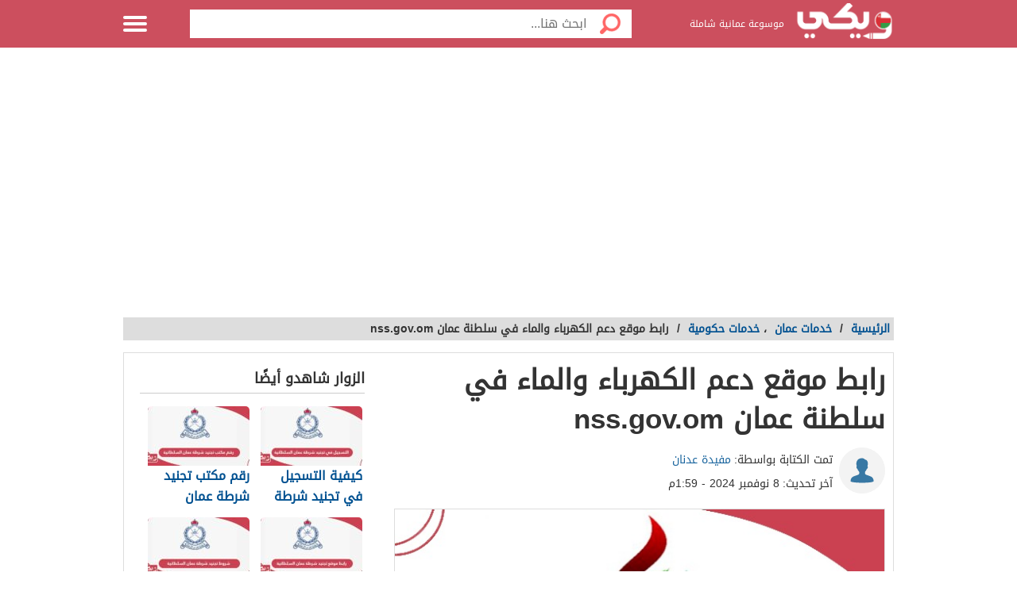

--- FILE ---
content_type: text/html; charset=UTF-8
request_url: https://wikioman.net/674/%D9%85%D9%88%D9%82%D8%B9-%D8%AF%D8%B9%D9%85-%D8%A7%D9%84%D9%83%D9%87%D8%B1%D8%A8%D8%A7%D8%A1-%D9%88%D8%A7%D9%84%D9%85%D8%A7%D8%A1/
body_size: 42737
content:
<!DOCTYPE html>
<html dir="rtl" lang="ar" class="no-js no-svg">
   <head>
      <meta charset="UTF-8">
      <meta name="viewport" content="width=device-width, initial-scale=1.0">
      <link rel="profile" href="https://gmpg.org/xfn/11">
<link rel="preload" href="/wp-content/themes/Mqtrhat/fonts/DroidArabicKufi-Regular.woff" as="font" type="font/woff2" crossorigin="anonymous"/>
<link rel="preload" href="/wp-content/themes/Mqtrhat/fonts/fa/fonts/fontawesome-webfont.woff" as="font" type="font/woff2" crossorigin="anonymous"/>
<style type="text/css">
html{font-size:16px;height:100%;scroll-behavior:smooth}body{height:auto!important;min-height:100%!important;background-color:#fff;color:#333;padding:0;margin:0;font-size:.875rem}a{color:#005191;text-decoration:none;outline:0;line-height:inherit}a:hover{text-decoration:none}img,a img{border:0}img{display:inline-block;vertical-align:middle}textarea{height:auto;min-height:50px}th,td{margin:0;padding:0}h1,h2,h3,h4,h5,h6,p,hr,dl,dt,dd,form,blockquote,pre,address,fieldset,figure{margin:10px 0;margin:.625rem 0}hr{height:0;display:block;clear:both;margin:0;padding:0;border:1px solid #ddd;border-width:1px 0 0}.table-responsive{display:block;width:100%;overflow-x:auto;-webkit-overflow-scrolling:touch}table{width:100%;margin-bottom:15px;margin-bottom:.9375rem;border:1px solid #ddd;background-color:#fff}table th,table td{display:table-cell;padding:8px;border:1px solid #ddd;text-align:right;line-height:1rem}table th{background-color:#f1f1f1}h1{font-size:32px;font-size:2rem}h2{font-size:28px;font-size:1.75rem}h3{font-size:22px;font-size:1.375rem}h4{font-size:20px;font-size:1.25rem}h5{font-size:18px;font-size:1.125rem}h6{font-size:16px;font-size:1rem}h1,h2,h3,h4,h5,h6{line-height:1.4}.font-small{font-size:13px;font-size:.8125rem}.font-large{font-size:16px;font-size:1rem}button,input[type=button],.btn{display:inline-block;height:auto;padding:5px 10px;padding:.3125rem .625rem;border:0 none;outline:0;text-align:center;text-decoration:none;cursor:pointer;font-weight:bold;font-size:12px;font-size:.75rem;line-height:1.4;border-bottom:2px solid #27b5bb;background-color:#33444e;color:#fff;white-space:normal;-moz-appearance:none;-webkit-appearance:none;-ms-appearance:none;-o-appearance:none;appearance:none}button:hover,input[type=button]:hover,.btn:hover{border-bottom:2px solid #000;text-decoration:none}.btn-lg{padding:10px 20px!important;padding:.625rem 1.25rem!important;font-size:16px!important;font-size:1rem!important}.btn-med{padding:7px 15px!important;padding:.4375rem .9375rem!important;font-size:13px!important;font-size:.8125rem!important}.btn-sm{padding:5px 10px!important;padding:.3125rem .625rem!important;font-size:11px!important;font-size:.6875rem!important}.btn-expand{display:block}.btn.disabled,.btn[disabled]{background-color:#66747e;color:rgba(221,221,221,0.7);cursor:not-allowed;opacity:.7}.btn.disabled:hover,.btn[disabled]:hover{background-color:#56646e}input[type=text],.form-field{width:100%;height:30px;padding:5px;border:1px solid #ccc;font-size:14px;font-size:.875rem;line-height:30px;color:#000;-webkit-box-sizing:border-box;-moz-box-sizing:border-box;box-sizing:border-box}input[type=text]:focus,.form-field:focus{border:1px solid #0078bc}.form-field.disabled,.form-field[disabled],input[type=text]:disabled{background-color:#ddd;color:rgba(51,51,51,0.7);cursor:default;opacity:.7}select,.form-select{width:100%;height:auto;padding:0;border:1px solid #bbb;font-size:14px;font-size:.875rem;line-height:1.4;color:#000;-webkit-box-sizing:border-box;-moz-box-sizing:border-box;box-sizing:border-box}select:hover,.form-select:hover{cursor:pointer}select option,.form-select option{padding:3px}textarea,.form-text-area{width:100%;padding:5px;border:1px solid #bbb;font-size:14px;font-size:.875rem;line-height:1.4;color:#999;-webkit-box-sizing:border-box;-moz-box-sizing:border-box;box-sizing:border-box}label.error{display:block;clear:both;margin-bottom:15px;padding:5px;background-color:#f00;color:#fff;font-size:13px;font-size:.8125rem;font-style:italic}.tooltip{width:150px;display:none;position:absolute;bottom:0;padding:5px;background-color:#000;font-size:13px;font-size:.8125rem;color:#fff;text-align:center;-moz-box-shadow:0 0 5px #ddd;-webkit-box-shadow:0 0 5px #ddd;box-shadow:0 0 15px #ddd;word-wrap:break-word;z-index:999}.tooltip.arrow:after,.tooltip.arrow:before{top:50%;border:solid transparent;content:" ";height:0;width:0;position:absolute}.arrow.arrow-top{width:0;height:0;border-left:10px solid transparent;border-right:10px solid transparent;border-bottom:10px solid #333;display:inline-block}.arrow.arrow-bottom{width:0;height:0;border-left:10px solid transparent;border-right:10px solid transparent;border-top:10px solid #333;display:inline-block}.breadcrumbs{display:block;overflow:hidden;margin:0 0 15px 0;margin:0 0 .9375rem 0;list-style-type:none}.breadcrumbs>*{display:inline;margin-left:5px;margin-left:.3125rem}.breadcrumbs .sign{line-height:1.2;direction:rtl}.breadcrumbs .current>*{color:#333}.off-menu{width:250px;width:15.625rem;position:absolute;top:0;bottom:0;right:-250px;right:-15.625rem;overflow-y:auto;background-color:#333;z-index:1001}.off-menu-icon:hover{text-decoration:none}.close-off-menu{display:none;position:absolute;top:0;bottom:0;right:0;left:0;cursor:pointer;z-index:1002}.off-menu ul{overflow:hidden;margin:0;padding:0;list-style-type:none}.off-menu ul li a,.off-menu ul li span{display:block;padding:10px;border-bottom:1px solid #222;color:#fff}.off-menu ul li a:hover,.off-menu ul li span:hover{background-color:#555;color:#aaa;text-decoration:none}.off-menu ul li ul li a{color:#bbb}.off-menu ul.item-sep li{border-bottom:1px solid #444}.off-menu ul.item-sep li a,.off-menu ul li ul:last-child{border-bottom:1px solid #222}.off-menu ul.item-no-sep li,.off-menu ul.item-no-sep li a,.off-menu ul li span{border-bottom:0 none}.tab-links ul:after,.tab-content ul:after{display:block;clear:both;content:''}.tab-links ul{width:410px;height:auto;overflow:hidden;margin:0;padding:0;list-style-type:none}.tab-links ul li{float:right;margin:0 10px;border:1px solid #bbb;-moz-border-radius:5px 5px 0 0;-webkit-border-radius:5px 5px 0 0;border-radius:5px 5px 0 0}.tab-links ul li a{display:block;padding:5px 20px;background-color:#f1f1f1;color:#333;-moz-border-radius:5px 5px 0 0;-webkit-border-radius:5px 5px 0 0;border-radius:5px 5px 0 0}.tab-links ul li.active{border-bottom:1px solid #fff}.tab-links ul li.active a{cursor:text}.tab-links ul li a:hover,.tab-links ul li.active a{background-color:#fff;text-decoration:none}.tab-content{margin-top:-1px;padding:10px;border:1px solid #bbb;background-color:#fff}.tab{display:none}.tab.active{display:block}.popup-overlay{width:100%;height:100%;display:none;position:fixed;top:0;left:0;background-color:#333;opacity:.5;z-index:1000}.popup-container,.popup-containerLarge{width:600px;display:none;position:fixed;top:120px;top:7.5rem;right:50%;margin-right:-305px;border:5px solid #33444e;background-color:#fff;z-index:999999}.post_banner{text-align:center}.popup-container .close{position:absolute;top:0;left:0;padding:1px 4px;background-color:#33444e;font-size:12px;font-size:.75rem;font-weight:bold;color:#fff;cursor:pointer}.popup-container .close:hover{text-decoration:none}.popup-container .content{margin:15px 0 0;padding:0 10px 10px;overflow-y:auto}.popup-container .heightFixed{height:350px}.popup-container .heightAuto{height:auto}.popup-container .heightLarge{height:500px}.popup-containerLarge{width:750px;top:40px;margin-right:-375px}.back-to-top,.move-down{display:none;position:fixed;bottom:40px;right:10px;text-decoration:none;padding:2px}.back-to-top:hover,.move-down:hover{text-decoration:none}.clearfix:before,.clearfix:after{visibility:hidden;display:block;font-size:0;content:" ";clear:both;height:0}.over-hidden{overflow:hidden}.width100{width:100%}.height100{height:100%}.left{float:left!important}.right{float:right!important}.float-none{float:none}.mar-0{margin:0!important}.mart-0{margin-top:0!important}.marr-0{margin-right:0!important}.marb-0{margin-bottom:0!important}.marl-0{margin-left:0!important}.pad-0{padding:0!important}.padt-0{padding-top:0!important}.padr-0{padding-right:0!important}.padb-0{padding-bottom:0!important}.padl-0{padding-left:0!important}.hide{display:none}.block{display:block}.inline-block{display:inline-block}.clear{clear:both}.clear-none{clear:none}.clear-inherit{clear:inherit}.clear-left{clear:right}.clear-right{clear:left}.dir-l{direction:ltr}.dir-r{direction:rtl}.centered{margin-right:auto;margin-left:auto;float:none!important}.text-left{text-align:left!important}.text-right{text-align:right!important}.text-center{text-align:center!important}.text-justify{text-align:justify!important}.inline-list{overflow:hidden;margin:0;padding:0;list-style-type:none}.inline-list li{float:right;margin-left:15px;margin-left:.9375rem}.inline-list li>*{display:block}.block-list{overflow:hidden;margin:0;padding:0;list-style-type:none}.block-list li{float:none;padding:5px}.block-list li>*{display:block}.list-disc{list-style-type:disc!important}.list-circle{list-style-type:circle!important}.list-decimal{list-style-type:decimal!important}.list-space{margin-right:15px!important;margin-right:.9375rem!important;padding-right:20px!important;padding-right:1.25rem!important}.word-wrap{word-wrap:break-word}.color-default{color:#333}.color-gray{color:#999}.color-dark-gray{color:#777}.color-black{color:#000}.color-white{color:#fff}.content #searchform{border:0;box-shadow:none}.content #searchbar{-webkit-appearance:none;padding:5px 5px 6px 54px;font-weight:400;line-height:1.5;border:1px solid #dbdbdb;border-radius:2px;color:#363636;box-shadow:0 1px 2px rgba(10,10,10,.1) inset;width:100%}.color-red{color:#f00}.color-green{color:#00c555}.link-hoverColor:hover{color:#333}.link-hoverLine:hover{text-decoration:underline}.bord-gray{border:1px solid #ddd}.off-menu-wrapper{width:100%;overflow:hidden;position:relative}.inner-wrapper{position:relative;margin:auto}.row{width:100%;margin:0 auto 15px;margin:0 auto .9375rem}.wrapper:before,.wrapper:after,.row:before,.row:after{content:" ";display:table}.wrapper:after,.row:after{clear:both}.row .row:last-child{margin-bottom:0}.column,.columns{width:100%;float:right;padding-right:10px;padding-left:10px;padding-right:.625rem;padding-left:.625rem;-webkit-box-sizing:border-box;-moz-box-sizing:border-box;box-sizing:border-box;*padding:0}.grid-margin{margin:0 auto 15px;margin:0 auto .9375rem}@media screen and (min-width:970px){.large-1{width:8.33333%}.large-2{width:16.66667%}.large-3{width:25%}.large-4{width:33.33333%}.large-5{width:41.66667%}.large-6{width:50%}.large-7{width:58.33333%}.large-8{width:66.66667%}.large-9{width:75%}.large-10{width:83.33333%}.large-11{width:91.66667%}.large-12{width:100%}.hidden-desktop{display:none!important}.visible-desktop{display:block!important}}@media screen and (max-width:969px){.rtl.home.blog.alba_header-1 .container.type-4.home{padding-top:0}img{max-width:100%;height:auto}.tab-links{width:100%!important;overflow:auto!important}.nav-bar-toggle{height:20px;padding:5px 20px;background-color:#f1f1f1;color:#333;cursor:pointer}.nav-bar{display:none;overflow:hidden}.nav-bar ul,.nav-bar ul li,.nav-bar ul li .sub-nav li{width:100%}.nav-bar ul li{float:none;border:0 none}.nav-bar ul li .sub-nav{position:static;border-right:5px solid #ddd}}@media screen and (min-width:768px) and (max-width:959px){.medium-1{width:8.33333%}.medium-2{width:16.66667%}.medium-3{width:25%}.medium-4{width:33.33333%}.medium-5{width:41.66667%}.medium-6{width:50%}.medium-7{width:58.33333%}.medium-8{width:66.66667%}.medium-9{width:75%}.medium-10{width:83.33333%}.medium-11{width:91.66667%}.medium-12{width:100%}.hidden-tablet{display:none!important}.visible-tablet{display:block!important}}@media screen and (max-width:767px){h1{font-size:22px;font-size:1.375rem}h2{font-size:18px;font-size:1.125rem}h3{font-size:16px;font-size:1rem}h4{font-size:14px;font-size:.875rem}h5{font-size:13px;font-size:.8125rem}h6{font-size:13px;font-size:.8125rem}h1,h2,h3,h4,h5,h6{line-height:1.4}.small-1{width:8.33333%}.small-2{width:16.66667%}.small-3{width:25%}.small-4{width:33.33333%}.small-5{width:41.66667%}.small-6{width:50%}.small-7{width:58.33333%}.small-8{width:66.66667%}.small-9{width:75%}.small-10{width:83.33333%}.small-11{width:91.66667%}.small-12{width:100%}.hidden-mobile{display:none!important}.visible-mobile{display:block!important}.popup-container{width:100%;top:0;right:0;margin-top:0;margin-right:0;-webkit-box-sizing:border-box;-moz-box-sizing:border-box;box-sizing:border-box}.popup-container .close{font-size:20px;font-size:1.25rem}.popup-container .content{margin:20px 0 0}.popup-container .heightFixed{height:400px}}@media screen and (min-width:480px) and (max-width:767px){.popup-container .heightFixed{height:200px}}/*! normalize.css v3.0.1 | MIT License | git.io/normalize */html{-ms-text-size-adjust:100%;-webkit-text-size-adjust:100%}body{margin:0}article,aside,details,figcaption,figure,footer,header,hgroup,main,nav,section,summary{display:block}audio,canvas,progress,video{display:inline-block;vertical-align:baseline}audio:not([controls]){display:none;height:0}[hidden],template{display:none}a{background:transparent}a:active,a:hover{outline:0}abbr[title]{border-bottom:1px dotted}b,strong{font-weight:bold}dfn{font-style:italic}mark{background:#ff0;color:#000}small{font-size:80%}sub,sup{font-size:75%;line-height:0;position:relative;vertical-align:baseline}sup{top:-0.5em}sub{bottom:-0.25em}img{border:0}svg:not(:root){overflow:hidden}figure{margin:1em 40px}hr{-moz-box-sizing:content-box;box-sizing:content-box;height:0}pre{white-space:normal}button{overflow:visible}button,select{text-transform:none}button,html input[type="button"],input[type="reset"],input[type="submit"]{-webkit-appearance:button;cursor:pointer}button[disabled],html input[disabled]{cursor:default}button::-moz-focus-inner,input::-moz-focus-inner{border:0;padding:0}input{line-height:normal}input[type="checkbox"],input[type="radio"]{box-sizing:border-box;padding:0}input[type="number"]::-webkit-inner-spin-button,input[type="number"]::-webkit-outer-spin-button{height:auto}input[type="search"]::-webkit-search-cancel-button,input[type="search"]::-webkit-search-decoration{-webkit-appearance:none}fieldset{border:1px solid #c0c0c0;margin:0 2px;padding:.35em .625em .75em}legend{border:0;padding:0}textarea{overflow:auto}optgroup{font-weight:bold}table{border-collapse:collapse;border-spacing:0}td,th{padding:0}@font-face{font-family:'DroidArabicKufi-Regular';font-style:normal;font-weight:400;src:url(/wp-content/themes/Mqtrhat/fonts/DroidArabicKufi-Regular.woff) format('woff');font-display:fallback}body,input,.form-field,select,.about-us.ar .about-us-title,.about-us.ar .about-us-text,.about-us.ar .media-block ul li .title{font:normal normal 16px/1.4 'DroidArabicKufi-Regular',sans-serif,Arial}.action-tools li a{background:url(/wp-content/themes/Mqtrhat/img/tools-icons.png) no-repeat}.about-us-values ul li::selection{background-color:#005fa3;color:#000}::-moz-selection{background-color:#005fa3;color:#000}.block-content{width:990px;margin:auto}.header-3 #header .block-content{display:flex;align-items:center;height:100%}.off-menu-wrapper.header-3 .logo-blk{margin-left:15px;padding-left:0;flex:1}.alba_header-4{padding-top:63px}.off-menu-wrapper.header-4.header-3 .logo-blk{text-align:center;margin-right:0;padding:0}.off-menu-wrapper.header-3 #header .search-blk{width:100%;background:#fff;padding:10px;display:none;top:62px;position:absolute;right:0}.off-menu-wrapper.header-4 #header .search-blk{top:60px}.off-menu-wrapper.header-4 #header #searchform,.off-menu-wrapper.header-4 #header .search-blk .search-field{margin:0}.off-menu-wrapper.header-4.header-3 .searchToggle.mr-auto{display:inline-block;margin-right:4px;width:50px}.off-menu-wrapper.header-4.header-3 #header .block-content{width:100%}.off-menu-wrapper.header-4.header-3 .menu-icon{width:55px;background:rgba(0,0,0,0.15);height:62px;display:flex;align-items:center;padding-right:14px}.off-menu-wrapper.header-4.header-3 .logo img{margin:0}.off-menu-wrapper.header-4.header-3 .menu-icon .close{width:57px;height:60px}.text{line-height:1.8}.text-en{font-family:Verdana,Arial;line-height:1.6;direction:ltr}.notification-msg{padding:5px 10px;background-color:#005fa3}.header-container{min-height:119px}#header-aria{padding:10px 0;z-index:999999;height:auto;background-color:#fff}#header-aria .block-content{display:flex;align-items:center}#header-aria.sticky{width:100%;height:42px;position:fixed;top:0}#header-aria.sticky .block-content{display:block}#header-aria.sticky .logo-blk{height:auto}#header-aria.sticky .logo-blk a{height:50px;margin-top:-4px}#header-aria .logo-blk a{display:inline-flex;transition:.3s all;-webkit-transition:.3s all;-moz-transition:.3s all;-o-transition:.3s all;width:190px;height:110px;align-items:center}#header-aria a img{border:0;max-height:100%}.search-blk form{width:auto;margin-top:20px;padding:5px;border-radius:5px;border:1px solid #efef;box-shadow:0 0 3px #1f9d87}.search-blk .search-icon{width:29px;height:30px;float:right;display:block;margin-left:5px;background-repeat:no-repeat;background-size:contain;background-position:center center}.search-blk .search-field{line-height:28px;width:calc(100% - 104px);height:30px;border-radius:0;padding:0}.search-blk .search-field,.search-blk .search-btn{border:0 none;outline:0}.search-blk .search-btn{width:70px;height:30px;float:left;color:#fff;border-radius:5px;background-color:#1f9d87}#header-aria.sticky .search-blk form{margin:0}#top-nav-2{display:block;background-color:#1f9d87;margin:0;width:100%}#top-nav-2 ul li{display:inline-block;text-align:center;margin-left:20px}#top-nav-2 ul li a{display:block;padding:10px 20px;color:#fff}#header-aria.sticky{border-bottom:3px solid #1f9d87}.header-3 header{border-bottom:3px solid #00538e}.header{height:60px;position:fixed;top:0;left:0;margin:auto;background-color:#fff;z-index:4000!important}.admin-bar #header{top:32px}.admin-bar .search.home.sticky{top:34px}.header.sticky,.header.inside{background-color:#1b76c7}.header-1 .logo-box{position:relative;margin-top:4px}:not(.header-3) .search.inside{margin-top:12px}.header-3 .logo-box{flex:1}.header .logo{display:inline-block}.header-1 .logo img{max-width:100%;max-height:40px}.header-3 .logo img{max-width:100%;max-height:41px}.header .slogan{display:inline-block;margin:0 7px 0 0;vertical-align:middle;font-size:12px;color:#fff;font-weight:normal}.header.sticky .slogan,.header.inside .slogan{color:#fff}.header.sticky .row{width:990px}.header.home .menu-icon.sticky{float:left;display:block}.header.home .menu-icon.sticky .line,.header.inside .menu-icon .line{background-color:#fff}.menu-icon{position:relative}.header-3 .menu-icon{width:55px}.menu-icon .line{width:100%;height:4px;display:block;margin-bottom:4px;border-radius:5px;background-color:#fff;transition:.3s}.menu-icon .close{width:40px;height:60px;display:none;position:absolute;top:0;left:0;background:none!important}.off-menu-icon{width:30px;height:20px;float:left;display:inline-block;position:relative}.off-menu-wrapper:not(.header-3) .off-menu-icon{margin-top:20px}.off-menu-icon:hover,.menu-icon .close{cursor:pointer}.top-nav{height:40px;margin-top:10px;text-align:left;line-height:40px}.top-nav ul{display:inline-block;position:relative;margin:0;padding:0;list-style-type:none}.top-nav ul li{float:right;display:inline-block;margin-right:10px;color:#27b5bb}.top-nav ul li a{height:40px;float:right;display:inline-block;color:#eee;font-size:14px;line-height:40px}.top-nav ul li a:hover{text-decoration:underline}.top-nav .user-account{position:relative;margin-right:0}.top-nav .user-account a{margin-right:10px}.top-nav .user-nav{max-width:100px;position:relative}.top-nav .user-nav:hover{text-decoration:none}.top-nav .user-nav .name{max-width:90px;max-height:40px;float:right;overflow:hidden;display:block;text-align:left}.top-nav .user-nav .arrow{width:0;height:0;position:absolute;top:17px;left:-13px;border-left:5px solid transparent;border-right:5px solid transparent;border-top:5px solid #27b5bb}.header.inside .user-nav .arrow,.top-nav.sticky .user-nav .arrow{border-top:5px solid #fff}.top-nav .user-account .info{min-width:200px;display:none;position:absolute;top:35px;left:0;padding:5px 10px;border-radius:2px;border:1px solid #ddd;background-color:#fff;line-height:30px}.top-nav .user-account .info *{display:block;line-height:20px;text-align:left;color:#333}.top-nav .user-account .info .logout{width:100%;height:35px;margin:20px 0 0;border-radius:2px;border:1px solid #ddd;background-color:#f8f8f8;line-height:35px;text-align:center;box-sizing:border-box}.top-nav .user-account .info .logout:hover{background-color:#ddd;text-decoration:none}.notify a{width:22px;height:22px!important;display:block;position:absolute;top:8px;left:-25px;background-position:-190px -256px}.notify a.active{background-position:-190px -279px}.top-nav.sticky .notify a,.top-nav.inside .notify a{top:0}.top-nav.sticky,.header.inside .top-nav{width:100%;display:none;position:absolute;top:60px;right:0;left:0;margin-top:0;background-color:#004779;line-height:40px;text-align:center}.top-nav.sticky ul,.header.inside .top-nav ul{width:970px;padding:0}.top-nav.sticky li a,.header.inside li a{color:#fff}.top-nav.sticky .notify a,.header.inside .notify a{margin-top:9px}.off-menu-wrapper.header-5 .logo-box{margin-top:4px}.off-menu-wrapper.header-5 .logo img,.header-1 .logo img{max-height:50px}.off-menu-wrapper.header-5 .slogan,.header1 .slogan{margin-top:-7px}body.alba_header-6{padding:0}.off-menu-wrapper.header-6 .search-blk{display:none}.off-menu-wrapper.header-6 #header{height:auto;text-align:center;position:relative;top:0;margin:0;padding:0}.off-menu-wrapper.header-6 #header .block-content{display:flex;justify-content:center;align-items:center;position:relative;padding:20px 0}.off-menu-wrapper.header-6 .logo-blk{display:inline-flex;width:220px;margin:0 auto;min-width:220px}.off-menu-wrapper.header-6 #header .logo{max-width:220px;margin:0 auto}.header-6 .logo img{max-width:100%;height:auto;max-height:100px}.header-6 #top-nav-2:not(.top-nav-3){min-height:47px;position:relative}.header-6 #top-nav-2 ul{padding:0;position:relative;max-width:990px;margin:0 auto;text-align:right;width:100%}.header-6 #top-nav-2 ul li{margin-left:0}.header-6 #top-nav-2 ul li a{padding:13px 15px;position:relative}.header-6 #top-nav-2 ul li a::after{content:"";height:15px;width:1px;background:rgba(255,255,255,0.15);position:absolute;left:0;top:calc(50% - 8px)}.header-6 #top-nav-2 ul li:last-child a:after{display:none}.header-6 .sub-menu{display:none}.off-menu-wrapper.header-6 .searchToggle{display:inline-flex;float:left;width:50px;height:48px;justify-content:center;align-items:center}.date_header{position:absolute;right:15px;bottom:20px}.date_header p{margin:0}.social_header{position:absolute;left:15px;bottom:20px}.soc-media a{float:right;margin:0 8px;font-size:20px}.off-menu-wrapper.header-6 .search-header6{display:none;position:absolute;width:100%;top:0;z-index:999999;height:100%;background:#f3f3f3;justify-content:center;align-items:center;padding-top:40px}.off-menu-wrapper.header-6 .search-header6.columns.large-12.medium-12.small-12.flex{display:flex}.off-menu-wrapper.header-6 #header .block-content h3{position:absolute;top:-30px;width:100%;text-align:right}.off-menu-wrapper.header-6 #searchform6{width:100%;height:auto;border:0!important;box-shadow:none!important;padding:0;margin:0 auto}.off-menu-wrapper.header-6 #searchbar{width:85%;padding:5px 20px;font-size:14px;font-family:'Droid Arabic Naskh',sans-serif!important;height:50px;float:right}.off-menu-wrapper.header-6 .search-btn{height:50px;border:0;width:15%;font-family:'Droid Arabic Naskh',sans-serif!important;background:#017d59;color:#fff;font-size:16px;cursor:pointer}.off-menu-wrapper.header-6 #close_search{top:-20px;color:#000;position:absolute;left:1px;font-size:21px}.off-menu-wrapper.header-6 .menu-icon{position:absolute;top:-3px;left:10px;height:100%;width:39px;text-align:center}.off-menu-wrapper.header-6 .container,.off-menu-wrapper.header-6 .container.home{padding:20px 0 20px}.off-menu-wrapper.header-6 .main-area,.off-menu-wrapper.header-6 #slideout_panel{margin:0 auto}.off-menu-wrapper.header-6 #eventon_comments{padding:0 20px;margin-top:-30px}.categoriesNav{width:16px;background-position:0 0}.writeNav{width:14px;background-position:-17px 0}.browseNav{width:16px;background-position:-32px 0}.search.inside .field,.search.home.sticky .field{width:500px;height:36px;outline:0}.search.inside .btn,.search.home.sticky .btn{width:56px;height:36px;background-color:#fff}.search.home.sticky .search-results,.search-results{position:absolute;top:36px;left:30px;right:0;border-bottom:0 none;z-index:9999}#more_results_btn{width:100%;background-image:none}.search.home .search-results{top:50px;left:0}.reg-info{line-height:28px}.main-area{width:900px;height:430px;position:relative;margin:60px auto 20px}.main-block{height:286px;margin:auto;padding-top:143px;max-width:900px}.side-block{width:575px;height:430px;position:absolute;top:0;background-color:#fff}.side-block a{display:inline-block;position:relative;opacity:.5}.side-block a:hover{opacity:1!important}.side-block a:hover .tooltip{display:block}.side-block a img{width:140px;height:105px;display:inline-block}.side-block.right{right:-578px}.side-block.left{left:-578px}.side-block.right a{float:left;margin:0 3px 3px 0}.side-block.left a{float:right;margin:0 0 3px 3px}.side-block.right a .tooltip{right:120px;z-index:0}.side-block.right a .tooltip.arrow:after,.side-block.right a .tooltip.arrow:before{right:-14px}.side-block.right a .tooltip.arrow:after{border-left-color:#000;border-width:7px;margin-top:-7px}.side-block.right a .tooltip.arrow:before{border-left-color:#000;border-width:8px;margin-top:-8px}.side-block.left a .tooltip{right:-120px}.side-block.left a .tooltip.arrow:after,.side-block.left a .tooltip.arrow:before{right:100%}.side-block.left a .tooltip.arrow:after{border-right-color:#000;border-width:7px;margin-top:-7px}.side-block.left a .tooltip.arrow:before{border-right-color:#000;border-width:8px;margin-top:-8px}.middle-block{position:relative;margin:0 50px;padding:10px 0 85px;border-radius:5px;background-color:rgba(0,0,0,.4);text-align:center}.brief{font-weight:bold;font-size:20px;text-shadow:0 0 2px #000;color:#fff}.search.home{width:700px;height:50px;position:absolute;top:60px;right:50%;margin:0 -360px 0 auto;padding:10px;text-align:center}.search .field{float:right;padding:5px 0 5px 5px;border:0 none;line-height:36px;appearance:none;-webkit-appearance:none;box-sizing:border-box}.search .fieldOldIE{color:#999}.search.home .field{width:644px;height:50px}.search.home .field{outline:0}.search .btn{width:60px;float:right;border:0 none;font-size:15px;color:#fff;background-image:url(https://i0.wp.com/wikikuwait.com/wp-content/themes/wikikuwait/img/icons-s.png);background-repeat:no-repeat;background-position:center}.search.home .btn{width:56px;height:50px;background-color:#fff}.search form{position:relative;margin:0}.search.home.sticky{width:580px;display:block;position:fixed;top:2px;margin-right:-165px;z-index:999999999;transition:.3s}.header-2 .search.home.sticky{width:700px!important;height:50px;position:absolute;top:60px!important;right:50%;margin:0 -360px 0 auto;padding:10px;text-align:center;z-index:11}.header-2 .search.home.sticky .field{width:644px;height:50px}.header-2 .search.home.sticky .btn{width:56px;height:50px}.header-4 .container{padding:20px 0 20px}.container.home{padding:0 0 20px;clear:both}.container{padding:80px 0 20px}.inside-container{width:968px;padding:10px 0;border:1px solid #ddd;background-color:#fff}.search-container{min-height:400px}.search-loading{width:950px;height:400px;position:absolute;top:105px;padding:0 20px;text-align:center;opacity:.6;z-index:-999}.search-loading img{margin-top:150px}.main-area.row.type-3{width:100%;max-width:100%;background-color:#def1fa}#hp_container_outer{width:1018px;background-color:transparent;position:relative;margin:0 auto;overflow:hidden;clear:both;display:flex;align-items:center;min-height:360px;justify-content:flex-end;max-width:100%;padding-right:15px;padding-left:15px;box-sizing:border-box;padding-top:40px;padding-bottom:10px}.main-area.row.type-3 .middle-block{background-color:transparent}#hp_container_outer #hp_books{max-width:100%;height:auto}.main-area.row.type-3 #middle-block{font-size:32px;line-height:normal;margin-bottom:25px;width:600px}#hp_contright{display:flex;align-items:center;flex-direction:column;width:620px;float:right;justify-content:flex-start;margin-top:-115px}#hp_container_outer #search_home:not(.sticky){max-width:490px;margin-bottom:25px;background-color:#fff;border:3px solid #4096d3;margin-right:-302px;height:50px;padding:0}.main-area.row.type-3 .brief{margin-right:0;padding-top:0;margin-bottom:25px;text-align:right;text-shadow:none;font-weight:700;font-size:32px;line-height:normal;margin-bottom:25px;width:100%}@media only screen and (max-width:970px){#hp_container_outer #search_home:not(.sticky){max-width:80%;margin-bottom:25px;background-color:#fff;border:3px solid #4096d3;margin-right:-15px;height:50px;padding:0}.main-area.row.type-3 #search_home.search-onMobile{background:transparent;border:0}#hp_contright{width:640px;margin-top:10px}.main-area.row.type-3 #middle-block{width:100%}#hp_container_outer #search_home:not(.sticky){max-width:90%;margin-right:-6px}}@media only screen and (min-width:728px){#hp_container_outer>div img{position:absolute;width:361px;left:0;bottom:15px;max-width:unset}#hp_container_outer #hp_books{bottom:0;left:10px}#hp_container_outer .search-type3{width:480px;background-color:#fff;border:3px solid #4096d3;border-radius:8px;margin:5px 0;position:relative;height:inherit}}@media only screen and (min-width:975px){.main-area.row.type-3 #middle-block{height:50px;width:100%;margin:-62px 0;position:relative;padding-bottom:0}#hp_container_outer picture{position:relative;width:379px;float:left;top:0}} .searchToggle.mr-auto{font-size:23px;color:#fff;margin-left:-1px;cursor:pointer;width:30px;text-align:center;display:none}.off-menu-wrapper.header-3 .searchToggle.mr-auto{display:inline-block}@media screen and (min-width:970px){.header-1 .logo img{max-height:53px}}@media screen and (max-width:969px){.alba_header-1 .container.home{padding-top:0!important;margin-top:-17px!important}#header.header1.sticky .logo-box{margin-top:10px}.searchToggle.mr-auto{display:inline-block}.searchToggle .fa.fa-times{font-size:30px;font-weight:100;margin-top:2px}.slider-row .slick-next,.slider-row .slick-prev{display:none!important}.header-3 .search-blk{display:none;position:absolute;top:64px;background:#eee;padding-top:4px;margin:0;z-index:999}.header-3 .logo-blk{flex:1}}@media screen and (max-width:767px){.off-menu-wrapper.header-6 .eventon_main_section,.off-menu-wrapper.header-6 #eventon_comments{padding:9px}.header-3 .logo img{max-height:40px;margin-right:px}.header-3.header-4 .logo img{margin-right:0;max-height:40px}.header-3.header-4 .container{padding:0 0 20px}.header-3 .container{padding:70px 0 20px}.single-post.alba_header-4{padding-top:65px}.off-menu-wrapper.header-4.header-3 #header{height:50px}.alba_header-4{padding-top:53px}.off-menu-wrapper.header-4.header-3 .menu-icon{width:45px;height:50px;padding-right:10px;padding-left:6px}.off-menu-wrapper.header-3 .logo-blk{margin-left:10px}.off-menu-wrapper.header-4.header-3 .searchToggle.mr-auto{margin-right:4px;width:37px}.slider-top .item{height:240px}.slider-top .item img{min-height:240px}.slider-top .brief{height:120px;padding:10px}.slider-top .overlay-blk .text{width:65%;max-height:60px;overflow:hidden;margin-top:0;font-size:16px}.slider-top .overlay-blk .more{margin-top:0}.off-menu-wrapper:not(.header-3) .header.sticky .logo-onMobile{width:90px;vertical-align:top}.off-menu-wrapper:not(.header-3) .header .off-menu-icon,.off-menu-wrapper:not(.header-3) .header.sticky .off-menu-icon{width:24px;margin-top:16px}.off-menu-wrapper.header-5 .header .off-menu-icon,.off-menu-wrapper.header-5 .header.sticky .off-menu-icon{width:24px;margin-top:20px}.footer-2 .ftlogoarea{display:block;width:100%}.footer-2 .ftlogoarea a{margin:0 auto;width:100%;display:block;text-align:center}.footer-2 .logoFooter{width:160px;margin:0 auto;float:none}.footer-2 .ftmn-col{margin-bottom:10px;display:block;font-size:12px;margin-top:10px;text-align:center}.footer-2 .columns.large-3.medium-4.small-12.soc-col{text-align:center;display:flex;justify-content:center}.article-text h2:before{width:0;height:0;position:absolute;top:auto;right:0;content:"";display:block;border-top:10px solid transparent;border-bottom:10px solid transparent;border-right:10px solid #1b76c7;margin-top:2px}} #mw-content-text img{max-width:100%;height:auto;margin:0 auto;display:table}.aligncenter{clear:both;display:block;margin-left:auto;margin-right:auto}.wp-caption{margin-bottom:1.5em;background:#f2f5f5;padding:10px 10px 5px;border:1px solid #e4eaea;max-width:100%;box-sizing:border-box}.wp-caption img[class*=wp-image-]{display:block;margin-left:auto;margin-right:auto;border:1px solid #d5dede}.wp-caption .wp-caption-text{margin:.8075em 0}.comments-area{margin-bottom:20px;width:100%;clear:both;overflow:hidden}#comments *{box-sizing:border-box}.comments-area h2.comments-title{font-size:17px;padding:13px 1px 0;margin-bottom:0;font-weight:700;margin-top:0}.comments-area p.comment-notes{background:#fff2d6;border:1px solid #fde9bf;color:#d6a100;padding:10px;margin-bottom:10px;font-size:12px}.comments-area .comment-list{background:#FFF;padding:10px 0;margin-bottom:0;margin-top:0}.comments-area .comment-list footer{padding:0;width:100%}.comments-area .comment-list .vcard{text-align:right;font-size:14px}.comments-area .comment-list article.comment-body{position:relative}.comments-area .comment-list ol.children{margin-right:26px;background:#f2f2f2;clear:both;overflow:hidden;padding:0 11px}.comments-area .comment-list .comment-metadata{left:0;position:absolute;top:0;color:#ccc;display:inline-block;font-size:12px}.comments-area .comment-list .comment-author.vcard img{border-radius:3px;float:right;margin:0 0 0 10px;padding:0;width:48px;height:48px}.comment-meta a{color:#ccc}.comments-area .comment-list .comment-content{padding-right:65px;line-height:150%;text-align:justify}.comments-area .comment-list .reply{float:left}.comments-area .comment-list .reply a{background:#f3f3f3;padding:2px 15px;font-size:12px;position:relative;right:-10px;top:-14px;font-weight:700}.comments-area .comment-list .reply a:hover{background:#fafafa}.comments-area .comment-list li{border-top:1px dotted #b1b1b1;display:inline-block;margin:0;overflow:visible;padding:8px 0 5px;width:100%;position:relative}.says{display:none}.comments-area .comment-list li p{font-family:Tahoma;font-size:13px}.comments-area .comment-list li:last-child{margin-bottom:0}.comments-area .comment-list li .commentnumber{float:right;color:#999;font-size:3em;margin:0;padding:0 .5em .5em 0;clear:right}.comments-area .comment-list li li .commentnumber{font-size:1.7em}.comments-area .comment-list li li .commentnumber li .commentnumber{font-size:1.3 em}.comments-area .comment-list ul.children{margin-right:10%}.comments-area .comment-list cite.fn{color:#003c6b;font-size:13px;font-weight:700;margin-bottom:6px;font-style:unset}.comments-area .comment-list .comment-date{display:block;font-size:13px}.comments-area .comment-list .comment-date a{color:#9e9e9e}.comments-area .comment-navigation{text-align:center;padding:10px}.comments-area .comment-navigation .nav-previous,.comments-area .comment-navigation .nav-next{display:inline-block}.comments-area .comment-navigation .nav-previous a,.comments-area .comment-navigation .nav-next a{padding:10px;padding:10px;border:1px solid #EEE;display:inline-block}.comment-respond{padding:10px}.comment-respond .logged-in-as{padding:10px}.comment-respond h3.comment-reply-title{color:#676767;font-size:18px;font-weight:400;margin-bottom:0;border-bottom:1px solid #EEE;padding:10px}.comment-respond label{display:none;margin:10px;font-size:11px;font-weight:bold}.comment-respond #comment,.comment-respond #author,.comment-respond #email,.comment-respond #url{border:0;background:#FFF;border:1px solid #EEE;font-size:14px;line-height:24px;color:#676767;width:100%;padding:5px 10px;margin-bottom:10px}.comment-respond #comment:focus,.comment-respond #author:focus,.comment-respond #email:focus,.comment-respond #url:focus{border-color:#adadad}.comment-respond #comment{width:100%;float:right}.comment-respond #author{width:49%;float:right;margin-left:1%;height:37px}.comment-respond #email{width:49%;float:right;margin-right:1%;height:37px}.comment-respond #comment{height:130px}.comment-respond .submit{padding:7px 15px;background:#1050b1;color:#FFF;font-size:12px;margin-right:1%;float:right}.comment-respond .submit:hover{opacity:.8}.comment-form-cookies-consent{display:none}.form-submit{clear:both;width:100%} .header-2 #slideout_panel,.header-2 .main-area{margin-top:3px;padding-top:0}.single .header-2 .container,.category .header-2 .container{margin-top:15px;padding-top:0}.quiz-post{margin-bottom:1.5rem}.quiz-box{position:relative;box-shadow:0 0 2px rgba(0,0,0,.3);background:#fff;overflow:hidden}.quiz-thumbnail{display:block;margin:0;border-width:8px;border-style:solid;max-width:100%;line-height:0;-webkit-box-sizing:border-box;-moz-box-sizing:border-box;box-sizing:border-box;border-color:#f8f8f8}.quiz-box img{width:100%;max-width:100%;height:auto}.quiz-desc{padding:12px 15px}.entry-title{font-size:17px;margin:0}.quiz-excerpt{font-size:12px;font-weight:100;margin-top:9px;color:#626262;line-height:1.5}.quiz-links{margin:11px -15px -12px;-webkit-box-sizing:border-box;-moz-box-sizing:border-box;box-sizing:border-box;font-size:12px;background:rgba(0,0,0,.02);padding:7px 15px;overflow:hidden;line-height:30px;color:#a8a8a8}.post-more{color:#a8a8a8} .categories-list{padding:0;list-style-type:none}.categories-list li{max-width:214px;margin-bottom:15px}.categories-list li.ad-mobile{max-width:100%}.categories-list .category-box{display:block;overflow:hidden;border-radius:5px 5px 0 0;border:1px solid #ddd;border-width:1px 1px 2px;position:relative}.categories-list .category-box.sticky::before{content:"\f005";font-family:"fontAwesome";position:absolute;top:0;left:0;padding:5px;z-index:20;font-size:1.3em;font-weight:400;line-height:1;background:#08f;color:#fff}.categories-list .category-box:hover{border-bottom:2px solid #ccc}.categories-list .title{height:45px;display:block;overflow:hidden;padding:5px;background-color:#fff;font:bold 15px/1.6 'DroidArabicKufi-Regular',sans-serif,Arial;color:#005191;word-wrap:break-word}.category-box.sticky .title{background:#fff;color:#005191}.categories-more{width:100%}.breadcrumbs{padding:5px;background-color:#ddd;font-size:14px;font-weight:bold}.breadcrumbs a:hover{text-decoration:underline}.article{margin-bottom:20px;border-bottom:1px solid #33444e}.article .title{margin-top:0;font-size:35px}.by{color:#999;font-size:15px}.by a{display:inline-block;position:relative}.by img.author{width:40px;height:40px;border-radius:100%}.article-author{display:flex;padding:0 0 8px 0;align-items:center}.article-author .picture{display:flex;justify-content:center;align-items:center;background-color:#f3f3f3;width:58px;min-width:58px;height:58px;border-radius:100%;overflow:hidden;margin-left:8px}.article-author .picture img{max-width:58px;max-height:58px}.article-author .info{display:flex;width:100%;flex-direction:column;justify-content:center;padding-top:0!important}.article-author .info p a,.article-author .info p span{display:inline-block;margin:0 4px}.article-author .info p{font-size:14px;margin:0;display:flex;flex-wrap:wrap;align-items:center;line-height:27px}.article-author .info p a{color:#1a659e;line-height:33px;text-decoration:none}.article-author .info p a.artdate{color:#333}.interactivity{margin:20px 0 10px}.post-footer{background:#fafafa;border:1px solid rgba(0,0,0,.1);padding:10px 15px;overflow:hidden;line-height:0;margin:20px 0 -12px 0;display:flex;align-items:center}.share-links{overflow:hidden;flex-grow:1}.share-links a.facebook-share-btn{background:#5d82d1}.share-links a{display:inline-block;margin:2px;height:30px;overflow:hidden;color:#fff;background:#444;position:relative;transition:.3s;border-radius:2px}.icons-text .large-share-button i{width:30px;height:30px;line-height:30px;float:right;text-align:center}.share-links a.twitter-share-btn{background:#40bff5}.share-links a.pinterest-share-btn{background:#e13138}.share-links a.whatsapp-share-btn{background:#43d854}.icons-text .large-share-button .social-text{padding-left:8px;padding-right:6px;height:20px;margin-top:5px;line-height:20px;font-size:10px}.share-links a .social-text{border:0 solid rgba(255,255,255,.3);float:left;font-family:open sans,sans-serif;border-right-width:1px;border-left-width:0}.interactivity .views{float:left;color:#999}.interactivity .views .icon{width:19px;height:12px;display:inline-block;background-position:-78px 0}.article-img{width:616px;overflow:hidden;margin:10px 0;border:1px solid #ddd;text-align:center}.article-img img{max-width:100%;height:auto}.related-articles-list1{width:140px;float:right;margin-top:10px;list-style-type:none;background-color:#fff}.related-articles-list1 .icon{width:14px;height:14px;display:inline-block;margin-left:5px;background-position:-102px 0}.related-articles-list1 li{margin-bottom:7px;padding-bottom:7px;border-bottom:1px solid #ddd;font-weight:bold}.related-articles-list1 a:hover{color:#333}.article-text{overflow:hidden}.article-text,pre{font-size:16px;line-height:1.8}.article-text strong{color:#000}.article-text p>strong{font-size:102%}.article::marker{color:#1b76c7;font-size:16px}pre{font-family:'DroidArabicKufi-Regular',sans-serif,Arial}.related-articles-list2 .top-title{display:inline-block}.related-articles-list2 .top-title{margin-bottom:20px;font-size:16px;font-weight:bold}.related-articles-list2 .support-by{overflow:hidden;float:left;margin:10px 0;font-weight:bold;font-size:18px}.article-body .toc{overflow:hidden;padding:10px;border:1px solid #ddd;border-width:1px 1px 2px 1px;background-color:#f8f8f8}.article-body .toc:hover{border-bottom:2px solid #ccc}.article-body .toc ul{padding:0;list-style-type:none}.article-body .toc ul li{margin-bottom:10px}.article-body .toc ul li a{display:block}.article-body .toc ul li a:hover{color:#333}.article-body .toc ul ul{margin-right:15px}.references{font-size:14px}.embedvideo iframe{width:450px!important;height:250px}.references-link:hover{cursor:pointer}.references-list{display:none}.wikitable td{line-height:1.5} .side-box{padding:10px 10px 0;overflow:hidden}.side-box .top-title{display:block;padding-bottom:5px;border-bottom:1px solid #ccc;font-size:18px}.side-box .list{overflow:hidden;padding:0;list-style-type:none}.side-box .list.vertical li{height:135px;float:right;overflow:hidden;margin-bottom:5px;padding:0 0 0 10px;box-sizing:border-box}.side-box .list.horizontal li{display:block;overflow:hidden;margin-bottom:10px}.side-box .list li a{display:block;overflow:hidden;padding-right:3px;font-weight:bold;line-height:1.8;word-wrap:break-word}.side-box .list li img,.side-box .list li .img{width:128px;height:75px;display:block;margin-left:7px;border-radius:5px 5px 0 0;background-color:#005fa3}.side-box .list li .img{background-position:40px -176px}.side-box .list li.largeImg{height:155px}.side-box .list li.largeImg img{width:270px;height:100px}.side-box .list li .title{display:block;overflow:hidden;font-size:16px;word-wrap:break-word}.side-box .list li .title-noImg{height:130px;padding:5px;background-color:#f8f8f8;font-size:20px;line-height:30px;box-sizing:border-box}.side-box .list li a:hover{color:#333}.side-box .list.vertical li .title{height:55px;line-height:26px}.user-profile .side small{display:block;font-size:12px;color:#999}.user-profile .side small.email{margin-bottom:5px;padding:5px 0;border-top:1px solid #ddd}.user-profile form{margin-bottom:30px}.user-profile .form-field{width:100%!important}.back-to-top,.move-down{width:32px;height:32px;text-align:center;line-height:1.3;background-color:#005fa3;color:#fff;font-size:22px;border-radius:50%;box-sizing:border-box}.social-media.hidden-mobile{text-align:left}#header-aria.sticky .social-media.hidden-mobile{display:none}.social-media a{width:20px;height:20px;display:inline-block;margin-left:10px;padding:5px;border:1px solid #ccc;background-color:#fff;font-size:20px;text-align:center;line-height:1;color:#005fa3}.social-media.hidden-mobile a{background:transparent;border:0;color:#1f9d87;margin-left:3px;width:auto}.social-media a:hover{border:1px solid #27b5bb;opacity:.5;transition:border 1s;transition:opacity .5s}.social-media.hidden-mobile a:hover{border:0}.footer{padding:10px 0 0;border-top:1px solid #ddd;font-size:14px}.footer .newsletter form{margin:15px 0 0 0}.footer .newsletter label{display:block;margin-bottom:10px}.footer .newsletter input{float:right}.footer .newsletter .field{width:240px}.footer .newsletter .btn{height:30px;border:0 none;background-color:#27b5bb}.footer .newsletter .btn:hover{border:0 none}.footer a:hover{text-decoration:underline}.footer .links{float:left;margin:0 60px 0 10px}.footer .links a{display:block;margin-right:10px;color:#333;line-height:25px}.footer .copyrights{padding:0;color:#999}.fot2-row{padding-bottom:15px;padding-top:5px;overflow:hidden}.logoFooter{display:block;height:47px;max-width:160px;background-repeat:no-repeat;background-position:center;background-size:auto 100%}.fot2-row .block-content{display:flex;align-items:center;flex-wrap:wrap}.soc-col,.soc-col .social-media a{float:left}.soc-col .social-media a:first-of-type{margin:0}.ftmn-col a{padding:6px 6px 6px 12px}.ftmn-col a::after{content:"";height:16px;width:1px;display:inline-block;background:#eeeeee2e;left:-10px;position:relative;top:5px}.ftmn-col a:last-of-type:after{display:none}.ftmn-col{flex:1;display:flex;align-items:center}.footer.footer-3 .ftmn-col{flex-wrap:wrap}.footer.footer-3 .copyrights.text-center{margin-top:10px}.copyright{padding-bottom:20px;padding-top:20px}#Leaderboard,#MPU{text-align:center}.co-3lan{height:100px;background:#eee;width:100%;text-align:center;padding:34px;font-size:20px;clear:both;display:inline-block;box-sizing:border-box;color:#666}.ads-top{margin:0 auto 20px;text-align:center}.ads-side{margin-bottom:20px;text-align:center}.screen-off{position:absolute;top:-10000px}.wikiEditor-preview-contents .thumb.tleft{display:block!important;float:none!important;clear:both!important}.wikiEditor-preview-contents .magnify{display:none!important}.printfooter{display:none}#togglelink{display:inline-block}.checker-info .img{float:right}.checker-info .img img{width:100px;height:100px;border-radius:100%}.checker-info .about{width:500px;float:right;margin:0 20px 20px 0;line-height:2}.checker-info .about .name{margin-bottom:20px}.admin-container .tab-links ul{padding:0!important}.admin-container .tab-links ul li{margin:0!important}@media screen and (min-width:970px){header .search-blk form{margin-right:80px}.off-menu-wrapper.header-3 #searchform{margin:0}.header{right:0;transition:.5s}header.sticky{transition:1s}.header.home .menu-icon{display:none}.header .logo{vertical-align:bottom}.top-nav{z-index:999}.ads-top{width:970px}.interactivity .share{opacity:1!important}.side-block a{width:140px;height:105px}}.off-menu-wrapper.header-2 #searchform .search-icon{opacity:0;width:5px}@media screen and (max-width:969px){.off-menu-wrapper:not(.header-3) .block-content.row{display:block}#header-aria .block-content{display:block}.social-media.hidden-mobile{display:none}#header-aria .logo-blk a{width:100%;max-width:80px;height:50px;margin-top:0}#header-aria.sticky .logo-blk a{max-height:47px;margin-top:-8px!important}div.off-menu-wrapper .container.home{padding:50px 0 20px}.off-menu-wrapper.header-4.header-3 .container.home{padding:0 0 20px;margin-top:-15px}.header-2 .container.type-3.home,.header-2 .container.type-4.home{padding-top:5px!important}.search-blk form{margin-top:5px;padding:3px 5px}#header-aria.sticky{height:34px}#header-aria.sticky .search-blk form{position:absolute;top:12px;left:50px;right:100px}.search-blk .search-icon{width:29px;height:25px}#header-aria.sticky .search-blk .search-field{line-height:28px;height:25px;width:calc(100% - 36px)}#header-aria.sticky .search-blk .search-btn{display:none}.search-blk{margin-top:6px}#header-aria .menu-icon{top:-1px;left:8px;position:absolute}.menu-icon{top:1px}#header-aria .search-blk{margin:0}#header-aria .search-blk #searchform{margin-bottom:0}.header{width:100%}header.sticky .row,.block-content{width:100%}.header .slogan{position:absolute;bottom:10px}.header.sticky .slogan{display:none}.search .btn{width:20%;max-width:54px;position:absolute;top:0;right:0}.search .field{width:100%!important;padding-right:60px;line-height:30px}.search.inside.search-onMobile .field{padding-right:30px}.search-loading{width:80%;padding:0 10%}.menu-icon .line{background-color:#fff}.search.home{right:95px}.side-nav{width:230px;height:100%;position:fixed;top:0;bottom:0;left:-250px;overflow-y:auto;padding:10px 10px 0;background-color:#004779;text-align:right;z-index:1}.side-nav ul{margin:0;padding:0}.side-nav ul li{height:40px;float:none;display:block;margin:0}.side-nav ul li a{display:block;font-size:14px;color:#fff}.side-nav .icon{height:14px;display:inline-block;margin-left:10px;vertical-align:middle}.search input[type="submit"]{text-indent:-99999px}.search-onMobile{width:auto!important;display:block!important;position:absolute;top:10px!important;left:30px;right:105px;margin:0!important;padding:0!important;z-index:4000!important}#search_home.search-onMobile{position:fixed}.search-onMobile .field{width:95%!important;height:30px!important;line-height:28px!important;font-size:12px}.search-onMobile input[type="submit"]{width:30px!important;height:28px!important;margin:1px 0;background-color:#fff!important;background-size:20px}.social-media{float:right}.social-media a.facebook:hover,.social-media a.twitter:hover,.social-media a.molhem:hover{border:1px solid #beedef;opacity:1}.main-area{position:static}.main-area,.side-block{width:auto;height:auto}.main-block{height:auto;padding:20px 0}.middle-block{margin:0 10px;padding:1px 10px 10px;border-radius:0}.brief{line-height:30px;font-size:16px;text-align:right}.search.home{width:auto!important;position:static;margin:0;padding:0}.search.home .btn{width:20%;max-width:60px}.search.home.sticky{transition:none}.side-block a{opacity:1}.side-block.right{position:static;margin-top:10px;text-align:center}.side-block.right a{float:none}.side-block.right a .tooltip{width:auto;max-height:34px;display:block;overflow:hidden;position:absolute;left:0;right:0;bottom:0;padding:5px;background-color:#000;font-size:13px;font-size:.8125rem;color:#fff;text-align:right;box-shadow:0 0 15px #ddd;word-wrap:break-word}.all-categories{width:auto}.inside-container{border:0 none}.side-box .list li a{line-height:2}.interactivity .views{float:right;margin-top:5px}.article-img{width:auto}.partners li .img,.partners li .info{width:auto;float:none}.partners li .img{margin-bottom:20px}.partners li .info{text-align:right}h3.media-title a{display:none}.back-to-top,.move-down{right:auto;left:5px}.interactivity .read-more-article{width:100%;position:fixed;bottom:0;left:0;right:0;border-top:1px solid #fff;background-color:#fff;vertical-align:bottom;color:#fff;box-sizing:border-box}.interactivity .read-more-article{max-height:65px;display:none;padding:5px}.interactivity .read-more-article .read{float:right}.interactivity .read-more-article ul{width:80%;float:right;margin:0 5px 0 0;padding:0;list-style-type:none}.interactivity .read-more-article ul li{display:none}.interactivity .read-more-article a{display:block;font-weight:bold;text-decoration:underline;color:#fff;line-height:25px;word-wrap:break-word}.interactivity .read-more-article a img{width:100px;height:50px;float:right;display:inline-block;margin-left:10px;border:1px solid #ddd;vertical-align:text-top}.interactivity .read-more-article a span{width:300px;float:right;display:inline-block;color:#005191}.style-box .upload-img .or span{margin:15px 0!important}.media-articles{width:100%!important}.user-profile .side{margin-bottom:30px}.footer{padding-bottom:50px;background-image:none!important}.footer.home{padding-bottom:0}.footer .links a{margin:5px 0}.ads-top{margin:10px auto}.about-us-latest-news ul li .img-side img{width:100%}.about-us-values ul li{margin-bottom:10px}}@media screen and (min-width:768px) and (max-width:969px){#search_home.search-onMobile{top:15px!important;right:225px}.search-results{left:27px}.side-box .list li .title{max-width:600px}.write-article-list ul li .link{width:auto}.middle-block{min-height:100px;padding:20px 50px}.side-block.right{max-height:215px;overflow:hidden}.uni-list li{width:40%}}@media screen and (max-width:959px){.off-menu-wrapper.header-6 #header .block-content{padding:5px 0}.off-menu-wrapper.header-6 .searchToggle{float:right}.off-menu-wrapper.header-6 .menu-icon{position:relative;top:0;left:0;height:100%;width:42px;text-align:center;display:inline-flex!important;float:left;height:50px;align-items:center}.off-menu-wrapper.header-6 .off-menu-icon{margin:0!important}}@media screen and (max-width:767px){.off-menu-wrapper:not(.header-3) .header{height:auto;padding-bottom:6px}.header.sticky{height:50px;padding-bottom:0}.header-3 #header.sticky{height:60px}.header-3 #header.sticky{display:flex}.header.sticky .off-menu-wrapper:not(.header-3) .logo-onMobile{width:80px;vertical-align:top}.search.inside{margin:0}.header-1 .search.inside{margin-top:5px}.header-1 .logo-box{margin-top:6px}.search-results{left:0}.search-onMobile .search-results{top:30px;left:10px}.off-menu-wrapper:not(.header-3) .menu-icon{position:absolute;top:0;left:0}#header-aria .menu-icon{top:5px;left:10px}#header-aria #menu-icon.sticky{top:-1px}.header .off-menu-wrapper:not(.header-3) .menu-icon .line{height:3px}.header .off-menu-wrapper:not(.header-3) .off-menu-icon,.header.sticky .off-menu-wrapper:not(.header-3) .off-menu-icon{width:20px;margin-top:17px}.middle-block{min-height:130px}.container{padding:110px 0 20px}.archive.alba_header-3 .container{padding:65px 0 20px}.single-post.alba_header-3 .container{padding:76px 0 20px}#slideout_panel{margin-top:98px;height:auto;float:right;width:100%;overflow:hidden}.header-2 #slideout_panel{margin-top:0;padding-top:0}.header-container{min-height:75px}.off-menu-wrapper.header-5 .logo img,.header-1 .logo img{max-height:46px}.header-5 #header{padding-bottom:8px;padding-top:2px;position:relative;top:0!important}.header-5 .search.inside{margin-top:5px}.header-5 .sticky .logo img{max-height:39px}.off-menu-wrapper.header-5 .header.sticky .logo-onMobile{width:70px}.off-menu-wrapper.header-5 .search-onMobile{right:80px}.off-menu-wrapper.header-5 .header.sticky .off-menu-icon{width:25px;margin-top:16px;left:-2px}.alba_header-5 .search.inside .btn,.alba_header-5 .search.home.sticky .btn{background-size:20px;padding-right:0;background-position:center;width:38px}.topPhotoGallery .item{width:33.33%;margin-bottom:4px}.topPhotoGallery .totalBg .textSpan .tableText .cellText .topText{font:bold 14px/20px 'DroidArabicKufi-Regular'}.topPhotoGallery .totalBg .textSpan .tableText .cellText .bottomText{font-size:12px}.header-container{min-height:75px}.header-2 #slideout_panel,.header-2 .main-area{margin-top:0;padding-top:0;padding-bottom:0;margin-bottom:-12px}.header-3 .main-area{margin-bottom:-18px}.header-5 .main-area{margin:0 auto 0}.header-5.off-menu-wrapper .container.home{padding:10px 0 20px}.header-5.off-menu-wrapper .container{padding:20px 0 20px}.header-5 #search_home.search-onMobile{position:unset}.header-4 .main-area{margin-bottom:15px}#hp_container_outer #search_home:not(.sticky){max-width:100%;margin-right:-7px;width:99%!important;background:transparent!important;border:0;margin-bottom:0}#hp_container_outer #hp_books{width:140px;margin:0 auto;display:block;position:relative;left:auto;bottom:0;z-index:4}.main-area.row.type-3{margin-bottom:-40px}.main-area.row.type-3 .brief{margin-right:0;padding-top:0;text-shadow:none;font-weight:700;font-size:19px;margin-bottom:10px;width:100%;text-align:center;line-height:30px}#hp_contright{width:100%;margin-top:10px;padding:0 15px;min-height:auto;align-items:center;box-sizing:border-box}.main-area.row.type-3 #middle-block{width:100%;z-index:3;overflow:hidden;background-color:#1da1f2;height:72px;position:absolute;bottom:0;right:0;min-height:72px;margin:0;padding:0;display:flex;width:100%;justify-content:center;align-items:center}.main-area.row.type-3 #middle-block #searchform{background-color:#f3f3f3;border-radius:8px;margin:5px 10px 10px;height:45px;overflow:hidden}#hp_container_outer{min-height:auto;padding:20px 0 80px 0;height:auto;overflow:hidden;flex-direction:column-reverse;justify-content:center;align-items:center}.footer.footer-3 .ftmn-col{flex-wrap:wrap;justify-content:center}.ftmn-col a::after{display:none}.related-articles-list1{width:100%;position:static!important}.write-article-title a.popup-icon{float:right;clear:both;margin:0 0 10px}.write-article-links a,.write-article-content .link{width:100%;display:block}.categories-tabs .links ul li a{padding:5px;font-size:15px}.checker-info .img{float:none;text-align:center}.checker-info .about{width:auto;float:none;margin-right:0}.checker-info .about .name{text-align:center}.media-link{line-height:normal}.footer{position:static!important;height:100%}.footer .social-media{float:none}.footer .newsletter{margin:20px 0}.footer .links{float:right;margin:0 0 0 30px}.footer .copyrights{text-align:right}.embedvideo iframe{width:280px!important;height:160px}.uni-list li{width:90%}.about-us .media-block ul{width:90%;margin:auto}.about-us .about-us-title{font-size:24px}.about-us .header-blk .logo{max-width:160px}.about-us .header-blk .link{font-size:24px}.about-us .icons-grid li{margin-bottom:30px}.about-us .knowledge-blk p,.about-us .new-era-blk p{width:90%}.about-us .media-block ul li,.about-us .media-block ul li .read-more{position:static}.about-us .media-block ul li .read-more{margin-left:0}.about-us .media-block ul li{height:auto;padding-bottom:10px}.about-us .users-blk{padding:0 30px}.slider-top .brief .title{font-size:15px}.slider-top .overlay-blk .text{width:67%;max-height:60px;overflow:hidden;margin-top:0;font-size:13px;line-height:16px}.ftmn-col a{padding:6px}}@media screen and (min-width:480px) and (max-width:767px){.side-box .list li .title{max-width:300px}}@media screen and (max-width:480px){.related-articles-list1 li:nth-child(n+4){display:none}.post-footer{flex-direction:column;align-items:flex-start}.interactivity .views{float:right;margin-bottom:7px;order:1;margin-right:4px}.article-body.row>.columns.large-9{padding:0}.share-links{text-align:right;order:2}.share-links a.pinterest-share-btn{display:none!important}.side-block.right{margin:0 5px}.side-block.right a{width:31.3%;float:left;margin:5px 1%}.side-block.right a img{width:100%;height:110px}.interactivity .read-more-article ul{width:auto}.interactivity .read-more-article a span{width:180px;line-height:1.8}.related-articles-list2 .top-title{display:block}.related-articles-list2 .top-title{margin-bottom:0}.related-articles-list2 .support-by{float:none;text-align:left}.about-us-grid li .title,.about-us-grid li .info{width:100%;margin-bottom:5px}.all-categories strong{letter-spacing:-.5px;top:15px}.topPhotoGallery{padding:0}.topPhotoGallery .item{width:50%;height:auto}.totalBg{height:110px}.topPhotoGallery .totalBg .textSpan .tableText .cellText .bottomText{display:none}.article .title{font-size:30px;font-weight:700}.article h3{font-size:1.4rem}.article-text h2{line-height:26px;font-size:1.5rem}.article-body.row .columns.large-12.medium-12.small-12.left{padding-right:0;padding-left:0}#mw-content-text .post-banner{margin:0 -10px}.article-text{overflow:visible}.side-box{padding-right:0}.side-box.widget_custom_html{margin-right:-.625rem;margin-left:-.625rem;width:auto!important}}@media screen and (max-width:479px){.side-block.right a{width:48%}#mw-content-text>p>iframe{height:233px}}@media only screen and (-webkit-min-device-pixel-ratio:2) and (max-width:767px),only screen and (min--moz-device-pixel-ratio:2) and (max-width:767px),only screen and (-o-min-device-pixel-ratio:2/1) and (max-width:767px),only screen and (min-device-pixel-ratio:2) and (max-width:767px),only screen and (min-resolution:192dpi) and (max-width:767px),only screen and (min-resolution:2dppx) and (max-width:767px){.search.home .btn{background-color:#fff}.search.inside .btn{background-color:#fff}.social-media a{background-color:#fff}}.recaptcha-div{width:304px;margin:10px auto}.references{display:none;background:#f8f8f8;margin:0!important;border-width:0 1px 1px;border:1px solid #eaeaea;border-top-style:initial;box-sizing:border-box;padding-left:15px;width:100%;overflow:hidden;padding-top:15px}.references ol,.references ul{margin:13px 0;overflow:hidden;display:block}.references li:target{padding-top:60px;margin-top:-60px}.ref-backlink{cursor:pointer}.references-title{cursor:pointer;font-weight:normal;margin-bottom:0;padding:9px 8px;border:1px solid #eaeaea!important;border-bottom:2px solid #1b76c7!important}.references li:last-child{padding-bottom:15px}.sign::after{margin:0 10px;font-size:20px;color:#005191;font-weight:100;content:"[+]"}.on::after{content:"[-]"!important}@media screen and (min-width:970px){.header .logo{background-repeat:no-repeat}}.footer{background:#f8f8f8}@media screen and (max-width:969px){.footer{background:#f8f8f8}.header-3 #header.sticky{display:flex}}figure{margin:1em 0;max-width:100%}iframe{max-width:100%}.adsbygoogle{margin-top:20px;margin-bottom:20px}.article-text{overflow:hidden;line-height:1.7!important;font-size:15px!important;word-wrap:break-word}.article-text p{margin-bottom:25px;line-height:26px}.article-textX ul,.article-textX ol{padding-right:15px;padding-left:0;margin-right:20px;margin-left:0}.article-textX li{list-style:disc;list-style-image:none;list-style-image:none}.article-text li li{list-style:inherit}.article-text blockquote{position:relative;padding:10px 40px;background-color:#fff3df;border-right:2px solid rgba(0,0,0,.1)}.article-text blockquote p:last-of-type{margin-bottom:0}.article-text blockquote::before,.article-text blockquote::after{position:absolute;font-family:"FontAwesome";font-size:1.2em;font-weight:700;opacity:.1}.article-text blockquote::before{top:0;right:10px;content:"\f10e"}.article-text blockquote::after{bottom:0;left:10px;content:"\f10d"}.ajde_evcal_calendar .calendar_header p,.ajde_evcal_calendar .evcal_evdata_row .evcal_evdata_cell h3.evo_h3,.evo_lightbox_content h3.evo_h3,body .ajde_evcal_calendar h4.evo_h4,.evo_content_in h4.evo_h4,.evo_metarow_ICS .evcal_evdata_cell p a,.eventon_events_list .eventon_list_event .evcal_desc span.evcal_desc2,.eventon_list_event .evcal_desc span.evcal_event_title,.evcal_desc span.evcal_desc2,.evo_metarow_ICS .evcal_evdata_cell p a,.evo_metarow_learnMICS .evcal_col50 .evcal_evdata_cell p a,.eventon_list_event .evo_metarow_locImg p.evoLOCtxt .evo_loc_text_title,.evo_clik_row .evo_h3,.evotax_term_card .evotax_term_details h2,.evotax_term_card h3.evotax_term_subtitle,.ajde_evcal_calendar .evo_sort_btn,.eventon_main_section #evcal_cur,.ajde_evcal_calendar .calendar_header p.evo_month_title,.ajde_evcal_calendar .eventon_events_list .evcal_month_line p,.eventon_events_list .eventon_list_event .evcal_cblock,.ajde_evcal_calendar .evcal_month_line,.eventon_event .event_excerpt_in h3,.eventon_events_list .eventon_list_event .evcal_desc span.evocd_timer span.evocd_time,.evo_pop_body .evcal_desc span.evocd_timer span.evocd_time,.eventon_events_list .eventon_list_event .evcal_desc span.evocd_timer span.evocd_time .countdown-section .countdown-period,.evo_pop_body .evcal_desc span.evocd_timer span.evocd_time .countdown-section .countdown-period,.eventon_events_list .eventon_list_event .evcal_desc span.evocd_timer span.evocd_time .countdown-section .countdown-amount,.evo_pop_body .evcal_desc span.evocd_timer span.evocd_time .countdown-section .countdown-amount{font-family:DroidArabicKufi-Regular!important}.fa-youtube-play::before{content:"\f16a";font-family:FontAwesome!important}.fa-calendar::before{content:"\f073";font-family:FontAwesome}h1,h2,h3{font-weight:bold!important}#toc_container{font-size:16px;line-height:1.8;background:transparent!important;border:0!important;width:100%;box-sizing:border-box;padding:0}#toc_container p.toc_title{background-color:#f1efef;padding:9px 13px;box-sizing:border-box;border-bottom:2px solid #1b76c7;display:flex;align-items:center;justify-content:space-between;cursor:pointer;color:#000;font-size:18px;font-weight:700;line-height:30px;margin:0}#toc_container p.toc_title::after{content:"";width:36px;height:36px;background:url(/wp-content/themes/Mqtrhat/img/circular-minus.svg)}#toc_container.is_close p.toc_title::after{background:url(/wp-content/themes/Mqtrhat/img/circular-plus.svg)}#toc_container.is_close>ul.toc_list{max-height:0;opacity:0}#toc_container ul.toc_list{border-bottom:2px solid #e0e0e0;overflow:hidden;opacity:1;-webkit-transition:all 800ms ease;-moz-transition:all 800ms ease;-ms-transition:all 800ms ease;-o-transition:all 800ms ease;transition:all 800ms ease;padding:0;margin:0;list-style-type:none;padding-right:15px;padding-left:15px;margin-top:7px!important;padding-bottom:7px}#toc_container li a{margin:0 0 5px 0}#toc_container li a{display:block;font-size:16px;line-height:29px;color:#005191}#toc_container li a .toc_number{color:#005191;margin-left:8px}.posts-items{position:relative;display:grid;grid-gap:10px;grid-template-columns:repeat(auto-fill,minmax(160px,1fr))}.AlbaCatimage{clear:both;overflow:hidden;margin:0 auto 20px;padding:0 5px;box-sizing:border-box}.AlbaCatimage .section-title{display:inline-block;margin-bottom:18px;color:#000;font-size:26px;font-weight:700;line-height:48px;text-align:right}.categories-container .card{width:100%;height:170px;border-radius:7px;color:#fff;overflow:hidden;background:#828282}.categories-container .card img{width:auto;height:110px;min-width:100%;object-fit:cover;font-size:0}.name-inner{height:42px;display:flex;margin:8px 10px 12px;box-sizing:border-box;justify-content:center;align-items:center;overflow:hidden}.categories-container .category-name{display:flex;margin:0;color:#fff;font-size:16px;line-height:20px;text-align:center;align-items:center;justify-content:center;height:42px;overflow:hidden}.card#green{background-color:#89cf46}.card#blue{background-color:#5576ea}.card#orange{background-color:#ff6a69}.card#cyan{background-color:#1fcdb2}.card#purple{background-color:#9081e2}.category-brief{display:none}.referencesX li{list-style:none!important}#toc_container li{list-style:none}@media screen and (max-width:768px){table th,table td{font-family:sans-serif,Arial}}
@font-face{font-family:'FontAwesome';font-display:swap;src:url(/wp-content/themes/Mqtrhat/fonts/fa/fonts/fontawesome-webfont.woff) format('woff');font-weight:normal;font-style:normal}.fa{display:inline-block;font:normal normal normal 14px/1 FontAwesome;font-size:inherit;text-rendering:auto;-webkit-font-smoothing:antialiased;-moz-osx-font-smoothing:grayscale}.fa-lg{font-size:1.33333333em;line-height:.75em;vertical-align:-15%}.fa-2x{font-size:2em}.fa-3x{font-size:3em}.fa-4x{font-size:4em}.fa-5x{font-size:5em}.fa-fw{width:1.28571429em;text-align:center}.fa-ul{padding-left:0;margin-left:2.14285714em;list-style-type:none}.fa-ul>li{position:relative}.fa-li{position:absolute;left:-2.14285714em;width:2.14285714em;top:.14285714em;text-align:center}.fa-li.fa-lg{left:-1.85714286em}.fa-border{padding:.2em .25em .15em;border:solid .08em #eee;border-radius:.1em}.fa-pull-left{float:left}.fa-pull-right{float:right}.fa.fa-pull-left{margin-right:.3em}.fa.fa-pull-right{margin-left:.3em}.pull-right{float:right}.pull-left{float:left}.fa.pull-left{margin-right:.3em}.fa.pull-right{margin-left:.3em}.fa-spin{-webkit-animation:fa-spin 2s infinite linear;animation:fa-spin 2s infinite linear}.fa-pulse{-webkit-animation:fa-spin 1s infinite steps(8);animation:fa-spin 1s infinite steps(8)}@-webkit-keyframes fa-spin{0%{-webkit-transform:rotate(0deg);transform:rotate(0deg)}100%{-webkit-transform:rotate(359deg);transform:rotate(359deg)}}@keyframes fa-spin{0%{-webkit-transform:rotate(0deg);transform:rotate(0deg)}100%{-webkit-transform:rotate(359deg);transform:rotate(359deg)}}.fa-rotate-90{-ms-filter:"progid:DXImageTransform.Microsoft.BasicImage(rotation=1)";-webkit-transform:rotate(90deg);-ms-transform:rotate(90deg);transform:rotate(90deg)}.fa-rotate-180{-ms-filter:"progid:DXImageTransform.Microsoft.BasicImage(rotation=2)";-webkit-transform:rotate(180deg);-ms-transform:rotate(180deg);transform:rotate(180deg)}.fa-rotate-270{-ms-filter:"progid:DXImageTransform.Microsoft.BasicImage(rotation=3)";-webkit-transform:rotate(270deg);-ms-transform:rotate(270deg);transform:rotate(270deg)}.fa-flip-horizontal{-ms-filter:"progid:DXImageTransform.Microsoft.BasicImage(rotation=0, mirror=1)";-webkit-transform:scale(-1,1);-ms-transform:scale(-1,1);transform:scale(-1,1)}.fa-flip-vertical{-ms-filter:"progid:DXImageTransform.Microsoft.BasicImage(rotation=2, mirror=1)";-webkit-transform:scale(1,-1);-ms-transform:scale(1,-1);transform:scale(1,-1)}:root .fa-rotate-90,:root .fa-rotate-180,:root .fa-rotate-270,:root .fa-flip-horizontal,:root .fa-flip-vertical{filter:none}.fa-stack{position:relative;display:inline-block;width:2em;height:2em;line-height:2em;vertical-align:middle}.fa-stack-1x,.fa-stack-2x{position:absolute;left:0;width:100%;text-align:center}.fa-stack-1x{line-height:inherit}.fa-stack-2x{font-size:2em}.fa-inverse{color:#fff}.fa-glass:before{content:"\f000"}.fa-music:before{content:"\f001"}.fa-search:before{content:"\f002"}.fa-envelope-o:before{content:"\f003"}.fa-heart:before{content:"\f004"}.fa-star:before{content:"\f005"}.fa-star-o:before{content:"\f006"}.fa-user:before{content:"\f007"}.fa-film:before{content:"\f008"}.fa-th-large:before{content:"\f009"}.fa-th:before{content:"\f00a"}.fa-th-list:before{content:"\f00b"}.fa-check:before{content:"\f00c"}.fa-remove:before,.fa-close:before,.fa-times:before{content:"\f00d"}.fa-search-plus:before{content:"\f00e"}.fa-search-minus:before{content:"\f010"}.fa-power-off:before{content:"\f011"}.fa-signal:before{content:"\f012"}.fa-gear:before,.fa-cog:before{content:"\f013"}.fa-trash-o:before{content:"\f014"}.fa-home:before{content:"\f015"}.fa-file-o:before{content:"\f016"}.fa-clock-o:before{content:"\f017"}.fa-road:before{content:"\f018"}.fa-download:before{content:"\f019"}.fa-arrow-circle-o-down:before{content:"\f01a"}.fa-arrow-circle-o-up:before{content:"\f01b"}.fa-inbox:before{content:"\f01c"}.fa-play-circle-o:before{content:"\f01d"}.fa-rotate-right:before,.fa-repeat:before{content:"\f01e"}.fa-refresh:before{content:"\f021"}.fa-list-alt:before{content:"\f022"}.fa-lock:before{content:"\f023"}.fa-flag:before{content:"\f024"}.fa-headphones:before{content:"\f025"}.fa-volume-off:before{content:"\f026"}.fa-volume-down:before{content:"\f027"}.fa-volume-up:before{content:"\f028"}.fa-qrcode:before{content:"\f029"}.fa-barcode:before{content:"\f02a"}.fa-tag:before{content:"\f02b"}.fa-tags:before{content:"\f02c"}.fa-book:before{content:"\f02d"}.fa-bookmark:before{content:"\f02e"}.fa-print:before{content:"\f02f"}.fa-camera:before{content:"\f030"}.fa-font:before{content:"\f031"}.fa-bold:before{content:"\f032"}.fa-italic:before{content:"\f033"}.fa-text-height:before{content:"\f034"}.fa-text-width:before{content:"\f035"}.fa-align-left:before{content:"\f036"}.fa-align-center:before{content:"\f037"}.fa-align-right:before{content:"\f038"}.fa-align-justify:before{content:"\f039"}.fa-list:before{content:"\f03a"}.fa-dedent:before,.fa-outdent:before{content:"\f03b"}.fa-indent:before{content:"\f03c"}.fa-video-camera:before{content:"\f03d"}.fa-photo:before,.fa-image:before,.fa-picture-o:before{content:"\f03e"}.fa-pencil:before{content:"\f040"}.fa-map-marker:before{content:"\f041"}.fa-adjust:before{content:"\f042"}.fa-tint:before{content:"\f043"}.fa-edit:before,.fa-pencil-square-o:before{content:"\f044"}.fa-share-square-o:before{content:"\f045"}.fa-check-square-o:before{content:"\f046"}.fa-arrows:before{content:"\f047"}.fa-step-backward:before{content:"\f048"}.fa-fast-backward:before{content:"\f049"}.fa-backward:before{content:"\f04a"}.fa-play:before{content:"\f04b"}.fa-pause:before{content:"\f04c"}.fa-stop:before{content:"\f04d"}.fa-forward:before{content:"\f04e"}.fa-fast-forward:before{content:"\f050"}.fa-step-forward:before{content:"\f051"}.fa-eject:before{content:"\f052"}.fa-chevron-left:before{content:"\f053"}.fa-chevron-right:before{content:"\f054"}.fa-plus-circle:before{content:"\f055"}.fa-minus-circle:before{content:"\f056"}.fa-times-circle:before{content:"\f057"}.fa-check-circle:before{content:"\f058"}.fa-question-circle:before{content:"\f059"}.fa-info-circle:before{content:"\f05a"}.fa-crosshairs:before{content:"\f05b"}.fa-times-circle-o:before{content:"\f05c"}.fa-check-circle-o:before{content:"\f05d"}.fa-ban:before{content:"\f05e"}.fa-arrow-left:before{content:"\f060"}.fa-arrow-right:before{content:"\f061"}.fa-arrow-up:before{content:"\f062"}.fa-arrow-down:before{content:"\f063"}.fa-mail-forward:before,.fa-share:before{content:"\f064"}.fa-expand:before{content:"\f065"}.fa-compress:before{content:"\f066"}.fa-plus:before{content:"\f067"}.fa-minus:before{content:"\f068"}.fa-asterisk:before{content:"\f069"}.fa-exclamation-circle:before{content:"\f06a"}.fa-gift:before{content:"\f06b"}.fa-leaf:before{content:"\f06c"}.fa-fire:before{content:"\f06d"}.fa-eye:before{content:"\f06e"}.fa-eye-slash:before{content:"\f070"}.fa-warning:before,.fa-exclamation-triangle:before{content:"\f071"}.fa-plane:before{content:"\f072"}.fa-calendar:before{content:"\f073"}.fa-random:before{content:"\f074"}.fa-comment:before{content:"\f075"}.fa-magnet:before{content:"\f076"}.fa-chevron-up:before{content:"\f077"}.fa-chevron-down:before{content:"\f078"}.fa-retweet:before{content:"\f079"}.fa-shopping-cart:before{content:"\f07a"}.fa-folder:before{content:"\f07b"}.fa-folder-open:before{content:"\f07c"}.fa-arrows-v:before{content:"\f07d"}.fa-arrows-h:before{content:"\f07e"}.fa-bar-chart-o:before,.fa-bar-chart:before{content:"\f080"}.fa-twitter-square:before{content:"\f081"}.fa-facebook-square:before{content:"\f082"}.fa-camera-retro:before{content:"\f083"}.fa-key:before{content:"\f084"}.fa-gears:before,.fa-cogs:before{content:"\f085"}.fa-comments:before{content:"\f086"}.fa-thumbs-o-up:before{content:"\f087"}.fa-thumbs-o-down:before{content:"\f088"}.fa-star-half:before{content:"\f089"}.fa-heart-o:before{content:"\f08a"}.fa-sign-out:before{content:"\f08b"}.fa-linkedin-square:before{content:"\f08c"}.fa-thumb-tack:before{content:"\f08d"}.fa-external-link:before{content:"\f08e"}.fa-sign-in:before{content:"\f090"}.fa-trophy:before{content:"\f091"}.fa-github-square:before{content:"\f092"}.fa-upload:before{content:"\f093"}.fa-lemon-o:before{content:"\f094"}.fa-phone:before{content:"\f095"}.fa-square-o:before{content:"\f096"}.fa-bookmark-o:before{content:"\f097"}.fa-phone-square:before{content:"\f098"}.fa-twitter:before{content:"\f099"}.fa-facebook-f:before,.fa-facebook:before{content:"\f09a"}.fa-github:before{content:"\f09b"}.fa-unlock:before{content:"\f09c"}.fa-credit-card:before{content:"\f09d"}.fa-feed:before,.fa-rss:before{content:"\f09e"}.fa-hdd-o:before{content:"\f0a0"}.fa-bullhorn:before{content:"\f0a1"}.fa-bell:before{content:"\f0f3"}.fa-certificate:before{content:"\f0a3"}.fa-hand-o-right:before{content:"\f0a4"}.fa-hand-o-left:before{content:"\f0a5"}.fa-hand-o-up:before{content:"\f0a6"}.fa-hand-o-down:before{content:"\f0a7"}.fa-arrow-circle-left:before{content:"\f0a8"}.fa-arrow-circle-right:before{content:"\f0a9"}.fa-arrow-circle-up:before{content:"\f0aa"}.fa-arrow-circle-down:before{content:"\f0ab"}.fa-globe:before{content:"\f0ac"}.fa-wrench:before{content:"\f0ad"}.fa-tasks:before{content:"\f0ae"}.fa-filter:before{content:"\f0b0"}.fa-briefcase:before{content:"\f0b1"}.fa-arrows-alt:before{content:"\f0b2"}.fa-group:before,.fa-users:before{content:"\f0c0"}.fa-chain:before,.fa-link:before{content:"\f0c1"}.fa-cloud:before{content:"\f0c2"}.fa-flask:before{content:"\f0c3"}.fa-cut:before,.fa-scissors:before{content:"\f0c4"}.fa-copy:before,.fa-files-o:before{content:"\f0c5"}.fa-paperclip:before{content:"\f0c6"}.fa-save:before,.fa-floppy-o:before{content:"\f0c7"}.fa-square:before{content:"\f0c8"}.fa-navicon:before,.fa-reorder:before,.fa-bars:before{content:"\f0c9"}.fa-list-ul:before{content:"\f0ca"}.fa-list-ol:before{content:"\f0cb"}.fa-strikethrough:before{content:"\f0cc"}.fa-underline:before{content:"\f0cd"}.fa-table:before{content:"\f0ce"}.fa-magic:before{content:"\f0d0"}.fa-truck:before{content:"\f0d1"}.fa-pinterest:before{content:"\f0d2"}.fa-pinterest-square:before{content:"\f0d3"}.fa-google-plus-square:before{content:"\f0d4"}.fa-google-plus:before{content:"\f0d5"}.fa-money:before{content:"\f0d6"}.fa-caret-down:before{content:"\f0d7"}.fa-caret-up:before{content:"\f0d8"}.fa-caret-left:before{content:"\f0d9"}.fa-caret-right:before{content:"\f0da"}.fa-columns:before{content:"\f0db"}.fa-unsorted:before,.fa-sort:before{content:"\f0dc"}.fa-sort-down:before,.fa-sort-desc:before{content:"\f0dd"}.fa-sort-up:before,.fa-sort-asc:before{content:"\f0de"}.fa-envelope:before{content:"\f0e0"}.fa-linkedin:before{content:"\f0e1"}.fa-rotate-left:before,.fa-undo:before{content:"\f0e2"}.fa-legal:before,.fa-gavel:before{content:"\f0e3"}.fa-dashboard:before,.fa-tachometer:before{content:"\f0e4"}.fa-comment-o:before{content:"\f0e5"}.fa-comments-o:before{content:"\f0e6"}.fa-flash:before,.fa-bolt:before{content:"\f0e7"}.fa-sitemap:before{content:"\f0e8"}.fa-umbrella:before{content:"\f0e9"}.fa-paste:before,.fa-clipboard:before{content:"\f0ea"}.fa-lightbulb-o:before{content:"\f0eb"}.fa-exchange:before{content:"\f0ec"}.fa-cloud-download:before{content:"\f0ed"}.fa-cloud-upload:before{content:"\f0ee"}.fa-user-md:before{content:"\f0f0"}.fa-stethoscope:before{content:"\f0f1"}.fa-suitcase:before{content:"\f0f2"}.fa-bell-o:before{content:"\f0a2"}.fa-coffee:before{content:"\f0f4"}.fa-cutlery:before{content:"\f0f5"}.fa-file-text-o:before{content:"\f0f6"}.fa-building-o:before{content:"\f0f7"}.fa-hospital-o:before{content:"\f0f8"}.fa-ambulance:before{content:"\f0f9"}.fa-medkit:before{content:"\f0fa"}.fa-fighter-jet:before{content:"\f0fb"}.fa-beer:before{content:"\f0fc"}.fa-h-square:before{content:"\f0fd"}.fa-plus-square:before{content:"\f0fe"}.fa-angle-double-left:before{content:"\f100"}.fa-angle-double-right:before{content:"\f101"}.fa-angle-double-up:before{content:"\f102"}.fa-angle-double-down:before{content:"\f103"}.fa-angle-left:before{content:"\f104"}.fa-angle-right:before{content:"\f105"}.fa-angle-up:before{content:"\f106"}.fa-angle-down:before{content:"\f107"}.fa-desktop:before{content:"\f108"}.fa-laptop:before{content:"\f109"}.fa-tablet:before{content:"\f10a"}.fa-mobile-phone:before,.fa-mobile:before{content:"\f10b"}.fa-circle-o:before{content:"\f10c"}.fa-quote-left:before{content:"\f10d"}.fa-quote-right:before{content:"\f10e"}.fa-spinner:before{content:"\f110"}.fa-circle:before{content:"\f111"}.fa-mail-reply:before,.fa-reply:before{content:"\f112"}.fa-github-alt:before{content:"\f113"}.fa-folder-o:before{content:"\f114"}.fa-folder-open-o:before{content:"\f115"}.fa-smile-o:before{content:"\f118"}.fa-frown-o:before{content:"\f119"}.fa-meh-o:before{content:"\f11a"}.fa-gamepad:before{content:"\f11b"}.fa-keyboard-o:before{content:"\f11c"}.fa-flag-o:before{content:"\f11d"}.fa-flag-checkered:before{content:"\f11e"}.fa-terminal:before{content:"\f120"}.fa-code:before{content:"\f121"}.fa-mail-reply-all:before,.fa-reply-all:before{content:"\f122"}.fa-star-half-empty:before,.fa-star-half-full:before,.fa-star-half-o:before{content:"\f123"}.fa-location-arrow:before{content:"\f124"}.fa-crop:before{content:"\f125"}.fa-code-fork:before{content:"\f126"}.fa-unlink:before,.fa-chain-broken:before{content:"\f127"}.fa-question:before{content:"\f128"}.fa-info:before{content:"\f129"}.fa-exclamation:before{content:"\f12a"}.fa-superscript:before{content:"\f12b"}.fa-subscript:before{content:"\f12c"}.fa-eraser:before{content:"\f12d"}.fa-puzzle-piece:before{content:"\f12e"}.fa-microphone:before{content:"\f130"}.fa-microphone-slash:before{content:"\f131"}.fa-shield:before{content:"\f132"}.fa-calendar-o:before{content:"\f133"}.fa-fire-extinguisher:before{content:"\f134"}.fa-rocket:before{content:"\f135"}.fa-maxcdn:before{content:"\f136"}.fa-chevron-circle-left:before{content:"\f137"}.fa-chevron-circle-right:before{content:"\f138"}.fa-chevron-circle-up:before{content:"\f139"}.fa-chevron-circle-down:before{content:"\f13a"}.fa-html5:before{content:"\f13b"}.fa-css3:before{content:"\f13c"}.fa-anchor:before{content:"\f13d"}.fa-unlock-alt:before{content:"\f13e"}.fa-bullseye:before{content:"\f140"}.fa-ellipsis-h:before{content:"\f141"}.fa-ellipsis-v:before{content:"\f142"}.fa-rss-square:before{content:"\f143"}.fa-play-circle:before{content:"\f144"}.fa-ticket:before{content:"\f145"}.fa-minus-square:before{content:"\f146"}.fa-minus-square-o:before{content:"\f147"}.fa-level-up:before{content:"\f148"}.fa-level-down:before{content:"\f149"}.fa-check-square:before{content:"\f14a"}.fa-pencil-square:before{content:"\f14b"}.fa-external-link-square:before{content:"\f14c"}.fa-share-square:before{content:"\f14d"}.fa-compass:before{content:"\f14e"}.fa-toggle-down:before,.fa-caret-square-o-down:before{content:"\f150"}.fa-toggle-up:before,.fa-caret-square-o-up:before{content:"\f151"}.fa-toggle-right:before,.fa-caret-square-o-right:before{content:"\f152"}.fa-euro:before,.fa-eur:before{content:"\f153"}.fa-gbp:before{content:"\f154"}.fa-dollar:before,.fa-usd:before{content:"\f155"}.fa-rupee:before,.fa-inr:before{content:"\f156"}.fa-cny:before,.fa-rmb:before,.fa-yen:before,.fa-jpy:before{content:"\f157"}.fa-ruble:before,.fa-rouble:before,.fa-rub:before{content:"\f158"}.fa-won:before,.fa-krw:before{content:"\f159"}.fa-bitcoin:before,.fa-btc:before{content:"\f15a"}.fa-file:before{content:"\f15b"}.fa-file-text:before{content:"\f15c"}.fa-sort-alpha-asc:before{content:"\f15d"}.fa-sort-alpha-desc:before{content:"\f15e"}.fa-sort-amount-asc:before{content:"\f160"}.fa-sort-amount-desc:before{content:"\f161"}.fa-sort-numeric-asc:before{content:"\f162"}.fa-sort-numeric-desc:before{content:"\f163"}.fa-thumbs-up:before{content:"\f164"}.fa-thumbs-down:before{content:"\f165"}.fa-youtube-square:before{content:"\f166"}.fa-youtube:before{content:"\f167"}.fa-xing:before{content:"\f168"}.fa-xing-square:before{content:"\f169"}.fa-youtube-play:before{content:"\f16a"}.fa-dropbox:before{content:"\f16b"}.fa-stack-overflow:before{content:"\f16c"}.fa-instagram:before{content:"\f16d"}.fa-flickr:before{content:"\f16e"}.fa-adn:before{content:"\f170"}.fa-bitbucket:before{content:"\f171"}.fa-bitbucket-square:before{content:"\f172"}.fa-tumblr:before{content:"\f173"}.fa-tumblr-square:before{content:"\f174"}.fa-long-arrow-down:before{content:"\f175"}.fa-long-arrow-up:before{content:"\f176"}.fa-long-arrow-left:before{content:"\f177"}.fa-long-arrow-right:before{content:"\f178"}.fa-apple:before{content:"\f179"}.fa-windows:before{content:"\f17a"}.fa-android:before{content:"\f17b"}.fa-linux:before{content:"\f17c"}.fa-dribbble:before{content:"\f17d"}.fa-skype:before{content:"\f17e"}.fa-foursquare:before{content:"\f180"}.fa-trello:before{content:"\f181"}.fa-female:before{content:"\f182"}.fa-male:before{content:"\f183"}.fa-gittip:before,.fa-gratipay:before{content:"\f184"}.fa-sun-o:before{content:"\f185"}.fa-moon-o:before{content:"\f186"}.fa-archive:before{content:"\f187"}.fa-bug:before{content:"\f188"}.fa-vk:before{content:"\f189"}.fa-weibo:before{content:"\f18a"}.fa-renren:before{content:"\f18b"}.fa-pagelines:before{content:"\f18c"}.fa-stack-exchange:before{content:"\f18d"}.fa-arrow-circle-o-right:before{content:"\f18e"}.fa-arrow-circle-o-left:before{content:"\f190"}.fa-toggle-left:before,.fa-caret-square-o-left:before{content:"\f191"}.fa-dot-circle-o:before{content:"\f192"}.fa-wheelchair:before{content:"\f193"}.fa-vimeo-square:before{content:"\f194"}.fa-turkish-lira:before,.fa-try:before{content:"\f195"}.fa-plus-square-o:before{content:"\f196"}.fa-space-shuttle:before{content:"\f197"}.fa-slack:before{content:"\f198"}.fa-envelope-square:before{content:"\f199"}.fa-wordpress:before{content:"\f19a"}.fa-openid:before{content:"\f19b"}.fa-institution:before,.fa-bank:before,.fa-university:before{content:"\f19c"}.fa-mortar-board:before,.fa-graduation-cap:before{content:"\f19d"}.fa-yahoo:before{content:"\f19e"}.fa-google:before{content:"\f1a0"}.fa-reddit:before{content:"\f1a1"}.fa-reddit-square:before{content:"\f1a2"}.fa-stumbleupon-circle:before{content:"\f1a3"}.fa-stumbleupon:before{content:"\f1a4"}.fa-delicious:before{content:"\f1a5"}.fa-digg:before{content:"\f1a6"}.fa-pied-piper-pp:before{content:"\f1a7"}.fa-pied-piper-alt:before{content:"\f1a8"}.fa-drupal:before{content:"\f1a9"}.fa-joomla:before{content:"\f1aa"}.fa-language:before{content:"\f1ab"}.fa-fax:before{content:"\f1ac"}.fa-building:before{content:"\f1ad"}.fa-child:before{content:"\f1ae"}.fa-paw:before{content:"\f1b0"}.fa-spoon:before{content:"\f1b1"}.fa-cube:before{content:"\f1b2"}.fa-cubes:before{content:"\f1b3"}.fa-behance:before{content:"\f1b4"}.fa-behance-square:before{content:"\f1b5"}.fa-steam:before{content:"\f1b6"}.fa-steam-square:before{content:"\f1b7"}.fa-recycle:before{content:"\f1b8"}.fa-automobile:before,.fa-car:before{content:"\f1b9"}.fa-cab:before,.fa-taxi:before{content:"\f1ba"}.fa-tree:before{content:"\f1bb"}.fa-spotify:before{content:"\f1bc"}.fa-deviantart:before{content:"\f1bd"}.fa-soundcloud:before{content:"\f1be"}.fa-database:before{content:"\f1c0"}.fa-file-pdf-o:before{content:"\f1c1"}.fa-file-word-o:before{content:"\f1c2"}.fa-file-excel-o:before{content:"\f1c3"}.fa-file-powerpoint-o:before{content:"\f1c4"}.fa-file-photo-o:before,.fa-file-picture-o:before,.fa-file-image-o:before{content:"\f1c5"}.fa-file-zip-o:before,.fa-file-archive-o:before{content:"\f1c6"}.fa-file-sound-o:before,.fa-file-audio-o:before{content:"\f1c7"}.fa-file-movie-o:before,.fa-file-video-o:before{content:"\f1c8"}.fa-file-code-o:before{content:"\f1c9"}.fa-vine:before{content:"\f1ca"}.fa-codepen:before{content:"\f1cb"}.fa-jsfiddle:before{content:"\f1cc"}.fa-life-bouy:before,.fa-life-buoy:before,.fa-life-saver:before,.fa-support:before,.fa-life-ring:before{content:"\f1cd"}.fa-circle-o-notch:before{content:"\f1ce"}.fa-ra:before,.fa-resistance:before,.fa-rebel:before{content:"\f1d0"}.fa-ge:before,.fa-empire:before{content:"\f1d1"}.fa-git-square:before{content:"\f1d2"}.fa-git:before{content:"\f1d3"}.fa-y-combinator-square:before,.fa-yc-square:before,.fa-hacker-news:before{content:"\f1d4"}.fa-tencent-weibo:before{content:"\f1d5"}.fa-qq:before{content:"\f1d6"}.fa-wechat:before,.fa-weixin:before{content:"\f1d7"}.fa-send:before,.fa-paper-plane:before{content:"\f1d8"}.fa-send-o:before,.fa-paper-plane-o:before{content:"\f1d9"}.fa-history:before{content:"\f1da"}.fa-circle-thin:before{content:"\f1db"}.fa-header:before{content:"\f1dc"}.fa-paragraph:before{content:"\f1dd"}.fa-sliders:before{content:"\f1de"}.fa-share-alt:before{content:"\f1e0"}.fa-share-alt-square:before{content:"\f1e1"}.fa-bomb:before{content:"\f1e2"}.fa-soccer-ball-o:before,.fa-futbol-o:before{content:"\f1e3"}.fa-tty:before{content:"\f1e4"}.fa-binoculars:before{content:"\f1e5"}.fa-plug:before{content:"\f1e6"}.fa-slideshare:before{content:"\f1e7"}.fa-twitch:before{content:"\f1e8"}.fa-yelp:before{content:"\f1e9"}.fa-newspaper-o:before{content:"\f1ea"}.fa-wifi:before{content:"\f1eb"}.fa-calculator:before{content:"\f1ec"}.fa-paypal:before{content:"\f1ed"}.fa-google-wallet:before{content:"\f1ee"}.fa-cc-visa:before{content:"\f1f0"}.fa-cc-mastercard:before{content:"\f1f1"}.fa-cc-discover:before{content:"\f1f2"}.fa-cc-amex:before{content:"\f1f3"}.fa-cc-paypal:before{content:"\f1f4"}.fa-cc-stripe:before{content:"\f1f5"}.fa-bell-slash:before{content:"\f1f6"}.fa-bell-slash-o:before{content:"\f1f7"}.fa-trash:before{content:"\f1f8"}.fa-copyright:before{content:"\f1f9"}.fa-at:before{content:"\f1fa"}.fa-eyedropper:before{content:"\f1fb"}.fa-paint-brush:before{content:"\f1fc"}.fa-birthday-cake:before{content:"\f1fd"}.fa-area-chart:before{content:"\f1fe"}.fa-pie-chart:before{content:"\f200"}.fa-line-chart:before{content:"\f201"}.fa-lastfm:before{content:"\f202"}.fa-lastfm-square:before{content:"\f203"}.fa-toggle-off:before{content:"\f204"}.fa-toggle-on:before{content:"\f205"}.fa-bicycle:before{content:"\f206"}.fa-bus:before{content:"\f207"}.fa-ioxhost:before{content:"\f208"}.fa-angellist:before{content:"\f209"}.fa-cc:before{content:"\f20a"}.fa-shekel:before,.fa-sheqel:before,.fa-ils:before{content:"\f20b"}.fa-meanpath:before{content:"\f20c"}.fa-buysellads:before{content:"\f20d"}.fa-connectdevelop:before{content:"\f20e"}.fa-dashcube:before{content:"\f210"}.fa-forumbee:before{content:"\f211"}.fa-leanpub:before{content:"\f212"}.fa-sellsy:before{content:"\f213"}.fa-shirtsinbulk:before{content:"\f214"}.fa-simplybuilt:before{content:"\f215"}.fa-skyatlas:before{content:"\f216"}.fa-cart-plus:before{content:"\f217"}.fa-cart-arrow-down:before{content:"\f218"}.fa-diamond:before{content:"\f219"}.fa-ship:before{content:"\f21a"}.fa-user-secret:before{content:"\f21b"}.fa-motorcycle:before{content:"\f21c"}.fa-street-view:before{content:"\f21d"}.fa-heartbeat:before{content:"\f21e"}.fa-venus:before{content:"\f221"}.fa-mars:before{content:"\f222"}.fa-mercury:before{content:"\f223"}.fa-intersex:before,.fa-transgender:before{content:"\f224"}.fa-transgender-alt:before{content:"\f225"}.fa-venus-double:before{content:"\f226"}.fa-mars-double:before{content:"\f227"}.fa-venus-mars:before{content:"\f228"}.fa-mars-stroke:before{content:"\f229"}.fa-mars-stroke-v:before{content:"\f22a"}.fa-mars-stroke-h:before{content:"\f22b"}.fa-neuter:before{content:"\f22c"}.fa-genderless:before{content:"\f22d"}.fa-facebook-official:before{content:"\f230"}.fa-pinterest-p:before{content:"\f231"}.fa-whatsapp:before{content:"\f232"}.fa-server:before{content:"\f233"}.fa-user-plus:before{content:"\f234"}.fa-user-times:before{content:"\f235"}.fa-hotel:before,.fa-bed:before{content:"\f236"}.fa-viacoin:before{content:"\f237"}.fa-train:before{content:"\f238"}.fa-subway:before{content:"\f239"}.fa-medium:before{content:"\f23a"}.fa-yc:before,.fa-y-combinator:before{content:"\f23b"}.fa-optin-monster:before{content:"\f23c"}.fa-opencart:before{content:"\f23d"}.fa-expeditedssl:before{content:"\f23e"}.fa-battery-4:before,.fa-battery:before,.fa-battery-full:before{content:"\f240"}.fa-battery-3:before,.fa-battery-three-quarters:before{content:"\f241"}.fa-battery-2:before,.fa-battery-half:before{content:"\f242"}.fa-battery-1:before,.fa-battery-quarter:before{content:"\f243"}.fa-battery-0:before,.fa-battery-empty:before{content:"\f244"}.fa-mouse-pointer:before{content:"\f245"}.fa-i-cursor:before{content:"\f246"}.fa-object-group:before{content:"\f247"}.fa-object-ungroup:before{content:"\f248"}.fa-sticky-note:before{content:"\f249"}.fa-sticky-note-o:before{content:"\f24a"}.fa-cc-jcb:before{content:"\f24b"}.fa-cc-diners-club:before{content:"\f24c"}.fa-clone:before{content:"\f24d"}.fa-balance-scale:before{content:"\f24e"}.fa-hourglass-o:before{content:"\f250"}.fa-hourglass-1:before,.fa-hourglass-start:before{content:"\f251"}.fa-hourglass-2:before,.fa-hourglass-half:before{content:"\f252"}.fa-hourglass-3:before,.fa-hourglass-end:before{content:"\f253"}.fa-hourglass:before{content:"\f254"}.fa-hand-grab-o:before,.fa-hand-rock-o:before{content:"\f255"}.fa-hand-stop-o:before,.fa-hand-paper-o:before{content:"\f256"}.fa-hand-scissors-o:before{content:"\f257"}.fa-hand-lizard-o:before{content:"\f258"}.fa-hand-spock-o:before{content:"\f259"}.fa-hand-pointer-o:before{content:"\f25a"}.fa-hand-peace-o:before{content:"\f25b"}.fa-trademark:before{content:"\f25c"}.fa-registered:before{content:"\f25d"}.fa-creative-commons:before{content:"\f25e"}.fa-gg:before{content:"\f260"}.fa-gg-circle:before{content:"\f261"}.fa-tripadvisor:before{content:"\f262"}.fa-odnoklassniki:before{content:"\f263"}.fa-odnoklassniki-square:before{content:"\f264"}.fa-get-pocket:before{content:"\f265"}.fa-wikipedia-w:before{content:"\f266"}.fa-safari:before{content:"\f267"}.fa-chrome:before{content:"\f268"}.fa-firefox:before{content:"\f269"}.fa-opera:before{content:"\f26a"}.fa-internet-explorer:before{content:"\f26b"}.fa-tv:before,.fa-television:before{content:"\f26c"}.fa-contao:before{content:"\f26d"}.fa-500px:before{content:"\f26e"}.fa-amazon:before{content:"\f270"}.fa-calendar-plus-o:before{content:"\f271"}.fa-calendar-minus-o:before{content:"\f272"}.fa-calendar-times-o:before{content:"\f273"}.fa-calendar-check-o:before{content:"\f274"}.fa-industry:before{content:"\f275"}.fa-map-pin:before{content:"\f276"}.fa-map-signs:before{content:"\f277"}.fa-map-o:before{content:"\f278"}.fa-map:before{content:"\f279"}.fa-commenting:before{content:"\f27a"}.fa-commenting-o:before{content:"\f27b"}.fa-houzz:before{content:"\f27c"}.fa-vimeo:before{content:"\f27d"}.fa-black-tie:before{content:"\f27e"}.fa-fonticons:before{content:"\f280"}.fa-reddit-alien:before{content:"\f281"}.fa-edge:before{content:"\f282"}.fa-credit-card-alt:before{content:"\f283"}.fa-codiepie:before{content:"\f284"}.fa-modx:before{content:"\f285"}.fa-fort-awesome:before{content:"\f286"}.fa-usb:before{content:"\f287"}.fa-product-hunt:before{content:"\f288"}.fa-mixcloud:before{content:"\f289"}.fa-scribd:before{content:"\f28a"}.fa-pause-circle:before{content:"\f28b"}.fa-pause-circle-o:before{content:"\f28c"}.fa-stop-circle:before{content:"\f28d"}.fa-stop-circle-o:before{content:"\f28e"}.fa-shopping-bag:before{content:"\f290"}.fa-shopping-basket:before{content:"\f291"}.fa-hashtag:before{content:"\f292"}.fa-bluetooth:before{content:"\f293"}.fa-bluetooth-b:before{content:"\f294"}.fa-percent:before{content:"\f295"}.fa-gitlab:before{content:"\f296"}.fa-wpbeginner:before{content:"\f297"}.fa-wpforms:before{content:"\f298"}.fa-envira:before{content:"\f299"}.fa-universal-access:before{content:"\f29a"}.fa-wheelchair-alt:before{content:"\f29b"}.fa-question-circle-o:before{content:"\f29c"}.fa-blind:before{content:"\f29d"}.fa-audio-description:before{content:"\f29e"}.fa-volume-control-phone:before{content:"\f2a0"}.fa-braille:before{content:"\f2a1"}.fa-assistive-listening-systems:before{content:"\f2a2"}.fa-asl-interpreting:before,.fa-american-sign-language-interpreting:before{content:"\f2a3"}.fa-deafness:before,.fa-hard-of-hearing:before,.fa-deaf:before{content:"\f2a4"}.fa-glide:before{content:"\f2a5"}.fa-glide-g:before{content:"\f2a6"}.fa-signing:before,.fa-sign-language:before{content:"\f2a7"}.fa-low-vision:before{content:"\f2a8"}.fa-viadeo:before{content:"\f2a9"}.fa-viadeo-square:before{content:"\f2aa"}.fa-snapchat:before{content:"\f2ab"}.fa-snapchat-ghost:before{content:"\f2ac"}.fa-snapchat-square:before{content:"\f2ad"}.fa-pied-piper:before{content:"\f2ae"}.fa-first-order:before{content:"\f2b0"}.fa-yoast:before{content:"\f2b1"}.fa-themeisle:before{content:"\f2b2"}.fa-google-plus-circle:before,.fa-google-plus-official:before{content:"\f2b3"}.fa-fa:before,.fa-font-awesome:before{content:"\f2b4"}.fa-handshake-o:before{content:"\f2b5"}.fa-envelope-open:before{content:"\f2b6"}.fa-envelope-open-o:before{content:"\f2b7"}.fa-linode:before{content:"\f2b8"}.fa-address-book:before{content:"\f2b9"}.fa-address-book-o:before{content:"\f2ba"}.fa-vcard:before,.fa-address-card:before{content:"\f2bb"}.fa-vcard-o:before,.fa-address-card-o:before{content:"\f2bc"}.fa-user-circle:before{content:"\f2bd"}.fa-user-circle-o:before{content:"\f2be"}.fa-user-o:before{content:"\f2c0"}.fa-id-badge:before{content:"\f2c1"}.fa-drivers-license:before,.fa-id-card:before{content:"\f2c2"}.fa-drivers-license-o:before,.fa-id-card-o:before{content:"\f2c3"}.fa-quora:before{content:"\f2c4"}.fa-free-code-camp:before{content:"\f2c5"}.fa-telegram:before{content:"\f2c6"}.fa-thermometer-4:before,.fa-thermometer:before,.fa-thermometer-full:before{content:"\f2c7"}.fa-thermometer-3:before,.fa-thermometer-three-quarters:before{content:"\f2c8"}.fa-thermometer-2:before,.fa-thermometer-half:before{content:"\f2c9"}.fa-thermometer-1:before,.fa-thermometer-quarter:before{content:"\f2ca"}.fa-thermometer-0:before,.fa-thermometer-empty:before{content:"\f2cb"}.fa-shower:before{content:"\f2cc"}.fa-bathtub:before,.fa-s15:before,.fa-bath:before{content:"\f2cd"}.fa-podcast:before{content:"\f2ce"}.fa-window-maximize:before{content:"\f2d0"}.fa-window-minimize:before{content:"\f2d1"}.fa-window-restore:before{content:"\f2d2"}.fa-times-rectangle:before,.fa-window-close:before{content:"\f2d3"}.fa-times-rectangle-o:before,.fa-window-close-o:before{content:"\f2d4"}.fa-bandcamp:before{content:"\f2d5"}.fa-grav:before{content:"\f2d6"}.fa-etsy:before{content:"\f2d7"}.fa-imdb:before{content:"\f2d8"}.fa-ravelry:before{content:"\f2d9"}.fa-eercast:before{content:"\f2da"}.fa-microchip:before{content:"\f2db"}.fa-snowflake-o:before{content:"\f2dc"}.fa-superpowers:before{content:"\f2dd"}.fa-wpexplorer:before{content:"\f2de"}.fa-meetup:before{content:"\f2e0"}.sr-only{position:absolute;width:1px;height:1px;padding:0;margin:-1px;overflow:hidden;clip:rect(0,0,0,0);border:0}.sr-only-focusable:active,.sr-only-focusable:focus{position:static;width:auto;height:auto;margin:0;overflow:visible;clip:auto}
	body .footer .fa {
	font-family: FontAwesome !important;
}
</style> 

      	   
      <meta name='robots' content='index, follow, max-image-preview:large, max-snippet:-1, max-video-preview:-1' />
<script type="text/javascript" id="wpp-js" src="https://wikioman.net/wp-content/plugins/wordpress-popular-posts/assets/js/wpp.min.js?ver=7.1.0" data-sampling="0" data-sampling-rate="100" data-api-url="https://wikioman.net/wp-json/wordpress-popular-posts" data-post-id="674" data-token="4df0f86ba8" data-lang="0" data-debug="0"></script>

	<!-- This site is optimized with the Yoast SEO plugin v23.8 - https://yoast.com/wordpress/plugins/seo/ -->
	<title>رابط موقع دعم الكهرباء والماء في سلطنة عمان nss.gov.om - ويكي عمان</title>
	<meta name="description" content="يمكن للراغبين بالتسجيل في دعم الكهرباء تقديم طلباتهم من خلال موقع الدعم الوطني للكهرباء والماء الإلكتروني، وذلك بعد التحقق من استيفائهم لجميع معايير" />
	<link rel="canonical" href="https://wikioman.net/674/موقع-دعم-الكهرباء-والماء/" />
	<meta property="og:locale" content="ar_AR" />
	<meta property="og:type" content="article" />
	<meta property="og:title" content="رابط موقع دعم الكهرباء والماء في سلطنة عمان nss.gov.om - ويكي عمان" />
	<meta property="og:description" content="يمكن للراغبين بالتسجيل في دعم الكهرباء تقديم طلباتهم من خلال موقع الدعم الوطني للكهرباء والماء الإلكتروني، وذلك بعد التحقق من استيفائهم لجميع معايير" />
	<meta property="og:url" content="https://wikioman.net/674/موقع-دعم-الكهرباء-والماء/" />
	<meta property="og:site_name" content="ويكي عمان" />
	<meta property="article:published_time" content="2024-11-08T10:59:02+00:00" />
	<meta property="article:modified_time" content="2024-11-08T10:59:04+00:00" />
	<meta property="og:image" content="https://wikioman.net/wp-content/uploads/2024/02/موقع-دعم-الكهرباء-والماء.jpeg" />
	<meta property="og:image:width" content="630" />
	<meta property="og:image:height" content="300" />
	<meta property="og:image:type" content="image/jpeg" />
	<meta name="author" content="مفيدة عدنان" />
	<meta name="twitter:card" content="summary_large_image" />
	<meta name="twitter:label1" content="كُتب بواسطة" />
	<meta name="twitter:data1" content="مفيدة عدنان" />
	<meta name="twitter:label2" content="وقت القراءة المُقدّر" />
	<meta name="twitter:data2" content="دقيقتان" />
	<script type="application/ld+json" class="yoast-schema-graph">{"@context":"https://schema.org","@graph":[{"@type":"Article","@id":"https://wikioman.net/674/%d9%85%d9%88%d9%82%d8%b9-%d8%af%d8%b9%d9%85-%d8%a7%d9%84%d9%83%d9%87%d8%b1%d8%a8%d8%a7%d8%a1-%d9%88%d8%a7%d9%84%d9%85%d8%a7%d8%a1/#article","isPartOf":{"@id":"https://wikioman.net/674/%d9%85%d9%88%d9%82%d8%b9-%d8%af%d8%b9%d9%85-%d8%a7%d9%84%d9%83%d9%87%d8%b1%d8%a8%d8%a7%d8%a1-%d9%88%d8%a7%d9%84%d9%85%d8%a7%d8%a1/"},"author":{"name":"مفيدة عدنان","@id":"https://wikioman.net/#/schema/person/55618a8c1a780d85b0f160abbf52614c"},"headline":"رابط موقع دعم الكهرباء والماء في سلطنة عمان nss.gov.om","datePublished":"2024-11-08T10:59:02+00:00","dateModified":"2024-11-08T10:59:04+00:00","mainEntityOfPage":{"@id":"https://wikioman.net/674/%d9%85%d9%88%d9%82%d8%b9-%d8%af%d8%b9%d9%85-%d8%a7%d9%84%d9%83%d9%87%d8%b1%d8%a8%d8%a7%d8%a1-%d9%88%d8%a7%d9%84%d9%85%d8%a7%d8%a1/"},"wordCount":5,"commentCount":0,"publisher":{"@id":"https://wikioman.net/#organization"},"image":{"@id":"https://wikioman.net/674/%d9%85%d9%88%d9%82%d8%b9-%d8%af%d8%b9%d9%85-%d8%a7%d9%84%d9%83%d9%87%d8%b1%d8%a8%d8%a7%d8%a1-%d9%88%d8%a7%d9%84%d9%85%d8%a7%d8%a1/#primaryimage"},"thumbnailUrl":"https://wikioman.net/wp-content/uploads/2024/02/موقع-دعم-الكهرباء-والماء.jpeg","keywords":["الدعم الوطني للكهرباء"],"articleSection":["خدمات حكومية"],"inLanguage":"ar"},{"@type":"WebPage","@id":"https://wikioman.net/674/%d9%85%d9%88%d9%82%d8%b9-%d8%af%d8%b9%d9%85-%d8%a7%d9%84%d9%83%d9%87%d8%b1%d8%a8%d8%a7%d8%a1-%d9%88%d8%a7%d9%84%d9%85%d8%a7%d8%a1/","url":"https://wikioman.net/674/%d9%85%d9%88%d9%82%d8%b9-%d8%af%d8%b9%d9%85-%d8%a7%d9%84%d9%83%d9%87%d8%b1%d8%a8%d8%a7%d8%a1-%d9%88%d8%a7%d9%84%d9%85%d8%a7%d8%a1/","name":"رابط موقع دعم الكهرباء والماء في سلطنة عمان nss.gov.om - ويكي عمان","isPartOf":{"@id":"https://wikioman.net/#website"},"primaryImageOfPage":{"@id":"https://wikioman.net/674/%d9%85%d9%88%d9%82%d8%b9-%d8%af%d8%b9%d9%85-%d8%a7%d9%84%d9%83%d9%87%d8%b1%d8%a8%d8%a7%d8%a1-%d9%88%d8%a7%d9%84%d9%85%d8%a7%d8%a1/#primaryimage"},"image":{"@id":"https://wikioman.net/674/%d9%85%d9%88%d9%82%d8%b9-%d8%af%d8%b9%d9%85-%d8%a7%d9%84%d9%83%d9%87%d8%b1%d8%a8%d8%a7%d8%a1-%d9%88%d8%a7%d9%84%d9%85%d8%a7%d8%a1/#primaryimage"},"thumbnailUrl":"https://wikioman.net/wp-content/uploads/2024/02/موقع-دعم-الكهرباء-والماء.jpeg","datePublished":"2024-11-08T10:59:02+00:00","dateModified":"2024-11-08T10:59:04+00:00","description":"يمكن للراغبين بالتسجيل في دعم الكهرباء تقديم طلباتهم من خلال موقع الدعم الوطني للكهرباء والماء الإلكتروني، وذلك بعد التحقق من استيفائهم لجميع معايير","breadcrumb":{"@id":"https://wikioman.net/674/%d9%85%d9%88%d9%82%d8%b9-%d8%af%d8%b9%d9%85-%d8%a7%d9%84%d9%83%d9%87%d8%b1%d8%a8%d8%a7%d8%a1-%d9%88%d8%a7%d9%84%d9%85%d8%a7%d8%a1/#breadcrumb"},"inLanguage":"ar","potentialAction":[{"@type":"ReadAction","target":["https://wikioman.net/674/%d9%85%d9%88%d9%82%d8%b9-%d8%af%d8%b9%d9%85-%d8%a7%d9%84%d9%83%d9%87%d8%b1%d8%a8%d8%a7%d8%a1-%d9%88%d8%a7%d9%84%d9%85%d8%a7%d8%a1/"]}]},{"@type":"ImageObject","inLanguage":"ar","@id":"https://wikioman.net/674/%d9%85%d9%88%d9%82%d8%b9-%d8%af%d8%b9%d9%85-%d8%a7%d9%84%d9%83%d9%87%d8%b1%d8%a8%d8%a7%d8%a1-%d9%88%d8%a7%d9%84%d9%85%d8%a7%d8%a1/#primaryimage","url":"https://wikioman.net/wp-content/uploads/2024/02/موقع-دعم-الكهرباء-والماء.jpeg","contentUrl":"https://wikioman.net/wp-content/uploads/2024/02/موقع-دعم-الكهرباء-والماء.jpeg","width":630,"height":300,"caption":"موقع دعم الكهرباء والماء"},{"@type":"BreadcrumbList","@id":"https://wikioman.net/674/%d9%85%d9%88%d9%82%d8%b9-%d8%af%d8%b9%d9%85-%d8%a7%d9%84%d9%83%d9%87%d8%b1%d8%a8%d8%a7%d8%a1-%d9%88%d8%a7%d9%84%d9%85%d8%a7%d8%a1/#breadcrumb","itemListElement":[{"@type":"ListItem","position":1,"name":"الرئيسية","item":"https://wikioman.net/"},{"@type":"ListItem","position":2,"name":"خدمات عمان","item":"https://wikioman.net/%d8%ae%d8%af%d9%85%d8%a7%d8%aa-%d8%b9%d9%85%d8%a7%d9%86/"},{"@type":"ListItem","position":3,"name":"خدمات حكومية","item":"https://wikioman.net/%d8%ae%d8%af%d9%85%d8%a7%d8%aa-%d8%b9%d9%85%d8%a7%d9%86/%d8%ae%d8%af%d9%85%d8%a7%d8%aa-%d8%ad%d9%83%d9%88%d9%85%d9%8a%d8%a9/"},{"@type":"ListItem","position":4,"name":"رابط موقع دعم الكهرباء والماء في سلطنة عمان nss.gov.om"}]},{"@type":"WebSite","@id":"https://wikioman.net/#website","url":"https://wikioman.net/","name":"ويكي عمان","description":"موقع إلكترونيّ يختص بالشأن العماني، وكل ما يهم المواطن والوافد في سلطنة عمان.","publisher":{"@id":"https://wikioman.net/#organization"},"potentialAction":[{"@type":"SearchAction","target":{"@type":"EntryPoint","urlTemplate":"https://wikioman.net/?s={search_term_string}"},"query-input":{"@type":"PropertyValueSpecification","valueRequired":true,"valueName":"search_term_string"}}],"inLanguage":"ar"},{"@type":"Organization","@id":"https://wikioman.net/#organization","name":"ويكي عمان","url":"https://wikioman.net/","logo":{"@type":"ImageObject","inLanguage":"ar","@id":"https://wikioman.net/#/schema/logo/image/","url":"https://wikioman.net/wp-content/uploads/2023/11/wikioman-logo-1.png","contentUrl":"https://wikioman.net/wp-content/uploads/2023/11/wikioman-logo-1.png","width":270,"height":96,"caption":"ويكي عمان"},"image":{"@id":"https://wikioman.net/#/schema/logo/image/"}},{"@type":"Person","@id":"https://wikioman.net/#/schema/person/55618a8c1a780d85b0f160abbf52614c","name":"مفيدة عدنان","image":{"@type":"ImageObject","inLanguage":"ar","@id":"https://wikioman.net/#/schema/person/image/","url":"https://secure.gravatar.com/avatar/7324930d4359b3453072e2d17874634b6ca40244cae2f0ad3eb9c22592089e87?s=96&d=mm&r=g","contentUrl":"https://secure.gravatar.com/avatar/7324930d4359b3453072e2d17874634b6ca40244cae2f0ad3eb9c22592089e87?s=96&d=mm&r=g","caption":"مفيدة عدنان"}}]}</script>
	<!-- / Yoast SEO plugin. -->


<link rel='dns-prefetch' href='//cdnjs.cloudflare.com' />

<link rel="alternate" title="oEmbed (JSON)" type="application/json+oembed" href="https://wikioman.net/wp-json/oembed/1.0/embed?url=https%3A%2F%2Fwikioman.net%2F674%2F%25d9%2585%25d9%2588%25d9%2582%25d8%25b9-%25d8%25af%25d8%25b9%25d9%2585-%25d8%25a7%25d9%2584%25d9%2583%25d9%2587%25d8%25b1%25d8%25a8%25d8%25a7%25d8%25a1-%25d9%2588%25d8%25a7%25d9%2584%25d9%2585%25d8%25a7%25d8%25a1%2F" />
<link rel="alternate" title="oEmbed (XML)" type="text/xml+oembed" href="https://wikioman.net/wp-json/oembed/1.0/embed?url=https%3A%2F%2Fwikioman.net%2F674%2F%25d9%2585%25d9%2588%25d9%2582%25d8%25b9-%25d8%25af%25d8%25b9%25d9%2585-%25d8%25a7%25d9%2584%25d9%2583%25d9%2587%25d8%25b1%25d8%25a8%25d8%25a7%25d8%25a1-%25d9%2588%25d8%25a7%25d9%2584%25d9%2585%25d8%25a7%25d8%25a1%2F&#038;format=xml" />
<style id='wp-img-auto-sizes-contain-inline-css' type='text/css'>
img:is([sizes=auto i],[sizes^="auto," i]){contain-intrinsic-size:3000px 1500px}
/*# sourceURL=wp-img-auto-sizes-contain-inline-css */
</style>
<style id='wp-emoji-styles-inline-css' type='text/css'>

	img.wp-smiley, img.emoji {
		display: inline !important;
		border: none !important;
		box-shadow: none !important;
		height: 1em !important;
		width: 1em !important;
		margin: 0 0.07em !important;
		vertical-align: -0.1em !important;
		background: none !important;
		padding: 0 !important;
	}
/*# sourceURL=wp-emoji-styles-inline-css */
</style>
<style id='classic-theme-styles-inline-css' type='text/css'>
/*! This file is auto-generated */
.wp-block-button__link{color:#fff;background-color:#32373c;border-radius:9999px;box-shadow:none;text-decoration:none;padding:calc(.667em + 2px) calc(1.333em + 2px);font-size:1.125em}.wp-block-file__button{background:#32373c;color:#fff;text-decoration:none}
/*# sourceURL=/wp-includes/css/classic-themes.min.css */
</style>
<link rel='stylesheet' id='popup_posts_css-css' href='https://wikioman.net/wp-content/plugins/popup_posts/css/popup_posts.css?ver=230302-75418' type='text/css' media='all' />
<link rel='stylesheet' id='post-views-counter-frontend-css' href='https://wikioman.net/wp-content/plugins/post-views-counter/css/frontend.min.css?ver=1.4.7' type='text/css' media='all' />
<link rel='stylesheet' id='wordpress-popular-posts-css-css' href='https://wikioman.net/wp-content/plugins/wordpress-popular-posts/assets/css/wpp.css?ver=7.1.0' type='text/css' media='all' />
<script type="text/javascript" src="https://wikioman.net/wp-content/themes/Mqtrhat/js/jquery.min.js?ver=3.0" id="jq-js-js"></script>
<link rel="https://api.w.org/" href="https://wikioman.net/wp-json/" /><link rel="alternate" title="JSON" type="application/json" href="https://wikioman.net/wp-json/wp/v2/posts/674" /><link rel="EditURI" type="application/rsd+xml" title="RSD" href="https://wikioman.net/xmlrpc.php?rsd" />
<meta name="generator" content="WordPress 6.9" />
<link rel='shortlink' href='https://wikioman.net/?p=674' />
<style>
.alba-countdown{background:#fff;padding:2px;margin-left:auto;margin-right:auto;width:100%;border:0;display:flex;flex-direction:column;box-sizing:border-box}.alba-countdown .albaitem{padding:10px 15px;text-align:center;border:1px solid #d7d7d7;font-size:12pt;color:#737373;flex:1;box-sizing:border-box;margin-bottom:10px;width:100%;position:relative;border-right:solid 2px #e0c936;text-align:right}.alba-countdown strong{display:block;line-height:120%;padding-bottom:4px;margin:0;text-transform:uppercase;font-size:17px;color:#104d2a}.alba-countdown span{font-family:tahoma;display:block;color:#262626;font-size:14px;margin-bottom:10px}
</style>
            <style id="wpp-loading-animation-styles">@-webkit-keyframes bgslide{from{background-position-x:0}to{background-position-x:-200%}}@keyframes bgslide{from{background-position-x:0}to{background-position-x:-200%}}.wpp-widget-block-placeholder,.wpp-shortcode-placeholder{margin:0 auto;width:60px;height:3px;background:#dd3737;background:linear-gradient(90deg,#dd3737 0%,#571313 10%,#dd3737 100%);background-size:200% auto;border-radius:3px;-webkit-animation:bgslide 1s infinite linear;animation:bgslide 1s infinite linear}</style>
            <style>

body{background: url("") no-repeat fixed top center #ffffff !important;}
.header, .header.inside ,#header-aria{background: rgb(204,79,94);}

.header.sticky,#header-aria.sticky{background: rgb(204,79,94);}

.header.home .menu-icon.sticky .line, .header.inside .menu-icon .line ,.menu-icon .line{
	background-color: #ffffff;
}
.off-menu-wrapper.header-6 .menu-icon .line ,.off-menu-wrapper.header-6 .menu-icon .line{
	background-color: #ffffff;
}
#top-nav-2:not(.top-nav-3),.side-nav{
background-color : #1e73be;
}
#top-nav-2.top-nav-3{
background-color : #efaa29;
}
.search-blk .search-btn{background-color : #1e73be;}
.search-blk form{box-shadow: 0 0 3px #1e73be;}
#header-aria.sticky , .header-3 #header{border-bottom-color:#0d4973;}
.header-2 #searchform , .header-3 #searchform ,.search-blk .search-field{background-color : #ffffff;color : #333333;}
.off-menu-wrapper.header-4.header-3 .main-area.row {margin-top: 0;}#top-nav-2 ul li a:hover ,#top-nav-2 ul li.current_page_item a{background-color:#005fa3;}
.social-media.hidden-mobile a {color:#ffffff;}.header .slogan,.top-nav ul li a ,.off-menu-wrapper.header-6 .date_header, .off-menu-wrapper.header-6 .soc-media a{color: #ffffff;}.main-area{width: 100%;background: url("https://wikioman.net/wp-content/uploads/2023/11/e20c32666ab2db77fed462687dcf261e78494c79-030721122227-1.jpg") no-repeat scroll top center #ffffff ;background-size: cover;}	.brief {color#ffffff;}.top-nav.sticky, .header.inside .top-nav {background: #004779;}
body .footer{background: #f8f8f8;}.footer .links a{color: #333333}.footer .copyrights {color: #999999;}.social-media a {border-color: #cccccc;background-color: #ffffff;color: #005fa3;}.back-to-top, .move-down {background-color: #005fa3;color: #ffffff;}
.main-block {max-width: 900px;} .brief {color#ffffff;}.top-nav.sticky, .header.inside .top-nav {background: #004779;}body .footer{background: #f8f8f8;}.footer .links a,.ftmn-col a{color: #333333}
.footer .copyrights,.footer-2 .copyright {color: #999999;}.footer-2 .copyright {background-color: #999999;}.social-media a {border-color: #cccccc;background-color: #ffffff;color: #005fa3;}.back-to-top, .move-down {background-color: #005fa3;color: #ffffff;}.main-area.row.type-3 {background-color: #def1fa;}.main-area.row.type-3 #searchbar {width: calc(100% - 73px);}
#hp_container_outer #search_home:not(.sticky) {background-color: #ffffff;border-color: #4096d3;}.main-area.row.type-3 .brief {color: #2e556c;}
@media screen and (max-width: 767px){#hp_container_outer .search {background-color:#4096d3;}.main-area.row.type-3 #middle-block{background-color:#4096d3;  }}.card#cat0color {background-color:;}.card#cat1color {background-color:;}.card#cat2color {background-color:;}.card#cat3color {background-color:;}.card#cat4color {background-color:;}.card#cat5color {background-color:;}.card#cat6color {background-color:;}.card#cat7color {background-color:;}.card#cat8color {background-color:;}.card#cat9color {background-color:;}.card#cat10color {background-color:;}.card#cat11color {background-color:;}.card#cat12color {background-color:;}.card#cat13color {background-color:;}.card#cat14color {background-color:;}.card#cat15color {background-color:;}</style>
<script async src="https://pagead2.googlesyndication.com/pagead/js/adsbygoogle.js?client=ca-pub-9060091276386425"
     crossorigin="anonymous"></script>

<!-- Google tag (gtag.js) -->
<script async src="https://www.googletagmanager.com/gtag/js?id=G-CRFJ3KTMXM"></script>
<script>
  window.dataLayer = window.dataLayer || [];
  function gtag(){dataLayer.push(arguments);}
  gtag('js', new Date());

  gtag('config', 'G-CRFJ3KTMXM');
</script><style>
.content-question { margin-bottom: 1em; padding: 1em; background: #fff5e3; border-radius: 10px; font-size: 1.2em; }
.content-question .qanswer { display: none; }
.content-question .toggle { margin: 10px 0px; display: inline-block; background: linear-gradient(to bottom, #ffab23, #ffec64); padding: 5px 15px; border-radius: 10px; border: 1px solid rgba(0,0,0,0.1); cursor: pointer; }


body.single-alba_answer .inside-containerX { background: #e3e4e5; }

#searchform .field { background: #FFFFFF; }

table th, table td { font-family: unset !important; }

.back-to-top, .move-down { bottom: 50px; z-index: 50; }

.dism.li::before {content: "•"; color: #2080c7; display: inline-block; width: 1em; margin-right: -1em; }
ul li::marker { color: #2080c7; }

.ratio{position:relative;width:100%}.ratio::before{display:block;padding-top:var(--bs-aspect-ratio);content:""}.ratio>*{position:absolute;top:0;right:0;width:100%;height:100%}.ratio-1x1{--bs-aspect-ratio:100%}.ratio-4x3{--bs-aspect-ratio:75%}.ratio-16x9{--bs-aspect-ratio:56.25%}.ratio-21x9{--bs-aspect-ratio:42.8571428571%}

.hdq_finish { display: none !important; }
.hdq_label_answer { position: relative; }
.hdq_wrong .hdq_label_answer::after { position: absolute; left: 20px; content: "إجابتك خطأ"; color: red; }
.hdq_correct .hdq_label_answer::after { position: absolute; left: 20px; content: "إجابتك صحيحة"; color: green; }

.trending-block { max-width: 990px; margin-right: auto; margin-left: auto; }
.trending-block-inner { padding-right: .625rem; padding-left: .625rem; }
.trending-block-item { position: relative; padding: 10px; border-radius: 10px; background: #F7F7F7; }
.item-category { position: absolute; top: 30px; left: 30px; padding: 5px 10px; background: #2080c7; border-radius: 10px; display: none; }
.item-category a { color: #FFFFFF; }

.trending-block-posts { display: grid; grid-template-columns: repeat(auto-fill, minmax(120px, 1fr)); grid-gap: 10px; }
.trending-block-posts a { display: block; }
.trending-block-posts img { width: 100%; height: auto; }
.trending-block-posts .title { margin-top: 10px; font-weight: bold; }
.trending-block-item:first-child { grid-column: span 2; grid-row: span 2; }
@media ( min-width: 992px ) {
    .item-category { display: block; }
    .trending-block-item { padding: 20px; }
    .trending-block-posts { display: grid; grid-template-columns: repeat(auto-fill, minmax(200px, 1fr)); grid-gap: 20px; }
    .trending-block-item:first-child .title { font-size: 1.5em; }
}

</style>
<style>

.steps-wrap {
        border: 1px solid #eeeeee;
        border-radius: 15px;
        box-sizing: border-box;
        padding: 34px 50px;
        margin: 0 10px;
        position: relative;
    }

    .steps-wrap .icons-time-line {
        width: 1px;
        position: absolute;
        top: 0;
        right: calc(50% - 1px);
        height: 100%;
        z-index: -1;
        padding: 190px 0 240px 0;
        box-sizing: border-box;
    }

    .steps-wrap .icons-time-line .line {
        width: 0px;
        height: 100%;
        border-left: 1px dashed #c6d6e1;
    }

    .steps-wrap .step {
        display: flex;
        justify-content: space-between;
        align-items: center;
        position: relative;
        margin-bottom: 40px;
    }

    .steps-wrap .step:nth-last-child(2) {
        margin-bottom: 0;
    }

    .steps-wrap .step.inverted {
        flex-direction: row-reverse;
    }

    .steps-wrap .step:last-child {
        margin-bottom: 0;
    }

    .steps-wrap .step .step-icon {
        position: absolute;
        left: calc(50% - 29px);
        top: calc(50% - 29px);
        background-color: #eff6f7;
        padding: 20px;
        border-radius: 50px;
        display: flex;
    }

    .steps-wrap .step .item {
        min-width: 50%;
        display: flex;
        flex-direction: column;
        box-sizing: border-box;
    }

    .steps-wrap .step .item h2 {
        color: #1D8387;
        font-size: 24px;
        margin: 0 0 16px 0;
        text-align: right;
    }

    .steps-wrap .step .item p {
        color: #57677C;
        font-size: 16px;
        margin: 0;
        line-height: 32px;
        text-align: right;
    }

    .steps-wrap .step .item img {
        background-color: #F8FAFC;
        padding: 24px;
        border-radius: 15px;
        width: auto;
        height: auto;
    }

    .steps-wrap .step .item:first-child {
        padding-left: 60px;
    }

    .steps-wrap .step.inverted .item:first-child {
        padding-left: 0;
        padding-right: 60px;
    }

    .steps-wrap .step .item:last-child {
        padding-right: 60px;
    }

    .steps-wrap .step.inverted .item:last-child {
        padding-left: 60px;
        padding-right: 0;
    }

    @media (max-width: 992px) {
        .mw-switch-language-container {
            margin-top: 16px;
            justify-content: center;
        }

        .mw-into {
            margin: 24px 10px;
        }

        .mw-into h1 {
            font-size: 20px;
            margin-bottom: 10px;
        }

        .mw-into p {
            line-height: 28px;
            font-size: 14px;
        }

        .steps-wrap {
            padding: 16px;
        }

        .steps-wrap .step .item h2 {
            font-size: 16px;
            margin-bottom: 10px;
            line-height: 24px;
        }

        .steps-wrap .step .item p {
            line-height: 28px;
            font-size: 14px;
        }

        .steps-wrap .step {
            margin-bottom: 0;
            padding-bottom: 24px;
            position: relative;
        }

        .steps-wrap .step:last-child {
            background-color: red !important;
        }

        .steps-wrap .step::before {
            content: "";
            position: absolute;
            width: 0;
            height: 100%;
            top: 0;
            right: 27px;
            border-left: 1px dashed #c6d6e1;
        }

        .steps-wrap .step:nth-last-child(2)::before {
            content: unset;
        }

        .steps-wrap .step .item:last-child {
            display: none;
        }

        .steps-wrap .step .item:first-child,
        .steps-wrap .step.inverted .item:first-child {
            padding-right: 72px;
            padding-left: 0;
        }

        .steps-wrap .step .step-icon {
            right: 2px;
            top: 0;
            padding: 16px;
            left: auto;
        }

        .steps-wrap .icons-time-line {
            display: none;
        }

        .steps-wrap .step.inverted{
            flex-direction: row;
        }
    }

</style>
    <link rel="icon" href="https://wikioman.net/wp-content/uploads/2023/11/cropped-wikioman-favicon-32x32.png" sizes="32x32" />
<link rel="icon" href="https://wikioman.net/wp-content/uploads/2023/11/cropped-wikioman-favicon-192x192.png" sizes="192x192" />
<link rel="apple-touch-icon" href="https://wikioman.net/wp-content/uploads/2023/11/cropped-wikioman-favicon-180x180.png" />
<meta name="msapplication-TileImage" content="https://wikioman.net/wp-content/uploads/2023/11/cropped-wikioman-favicon-270x270.png" />
   <style id='global-styles-inline-css' type='text/css'>
:root{--wp--preset--aspect-ratio--square: 1;--wp--preset--aspect-ratio--4-3: 4/3;--wp--preset--aspect-ratio--3-4: 3/4;--wp--preset--aspect-ratio--3-2: 3/2;--wp--preset--aspect-ratio--2-3: 2/3;--wp--preset--aspect-ratio--16-9: 16/9;--wp--preset--aspect-ratio--9-16: 9/16;--wp--preset--color--black: #000000;--wp--preset--color--cyan-bluish-gray: #abb8c3;--wp--preset--color--white: #ffffff;--wp--preset--color--pale-pink: #f78da7;--wp--preset--color--vivid-red: #cf2e2e;--wp--preset--color--luminous-vivid-orange: #ff6900;--wp--preset--color--luminous-vivid-amber: #fcb900;--wp--preset--color--light-green-cyan: #7bdcb5;--wp--preset--color--vivid-green-cyan: #00d084;--wp--preset--color--pale-cyan-blue: #8ed1fc;--wp--preset--color--vivid-cyan-blue: #0693e3;--wp--preset--color--vivid-purple: #9b51e0;--wp--preset--gradient--vivid-cyan-blue-to-vivid-purple: linear-gradient(135deg,rgb(6,147,227) 0%,rgb(155,81,224) 100%);--wp--preset--gradient--light-green-cyan-to-vivid-green-cyan: linear-gradient(135deg,rgb(122,220,180) 0%,rgb(0,208,130) 100%);--wp--preset--gradient--luminous-vivid-amber-to-luminous-vivid-orange: linear-gradient(135deg,rgb(252,185,0) 0%,rgb(255,105,0) 100%);--wp--preset--gradient--luminous-vivid-orange-to-vivid-red: linear-gradient(135deg,rgb(255,105,0) 0%,rgb(207,46,46) 100%);--wp--preset--gradient--very-light-gray-to-cyan-bluish-gray: linear-gradient(135deg,rgb(238,238,238) 0%,rgb(169,184,195) 100%);--wp--preset--gradient--cool-to-warm-spectrum: linear-gradient(135deg,rgb(74,234,220) 0%,rgb(151,120,209) 20%,rgb(207,42,186) 40%,rgb(238,44,130) 60%,rgb(251,105,98) 80%,rgb(254,248,76) 100%);--wp--preset--gradient--blush-light-purple: linear-gradient(135deg,rgb(255,206,236) 0%,rgb(152,150,240) 100%);--wp--preset--gradient--blush-bordeaux: linear-gradient(135deg,rgb(254,205,165) 0%,rgb(254,45,45) 50%,rgb(107,0,62) 100%);--wp--preset--gradient--luminous-dusk: linear-gradient(135deg,rgb(255,203,112) 0%,rgb(199,81,192) 50%,rgb(65,88,208) 100%);--wp--preset--gradient--pale-ocean: linear-gradient(135deg,rgb(255,245,203) 0%,rgb(182,227,212) 50%,rgb(51,167,181) 100%);--wp--preset--gradient--electric-grass: linear-gradient(135deg,rgb(202,248,128) 0%,rgb(113,206,126) 100%);--wp--preset--gradient--midnight: linear-gradient(135deg,rgb(2,3,129) 0%,rgb(40,116,252) 100%);--wp--preset--font-size--small: 13px;--wp--preset--font-size--medium: 20px;--wp--preset--font-size--large: 36px;--wp--preset--font-size--x-large: 42px;--wp--preset--spacing--20: 0.44rem;--wp--preset--spacing--30: 0.67rem;--wp--preset--spacing--40: 1rem;--wp--preset--spacing--50: 1.5rem;--wp--preset--spacing--60: 2.25rem;--wp--preset--spacing--70: 3.38rem;--wp--preset--spacing--80: 5.06rem;--wp--preset--shadow--natural: 6px 6px 9px rgba(0, 0, 0, 0.2);--wp--preset--shadow--deep: 12px 12px 50px rgba(0, 0, 0, 0.4);--wp--preset--shadow--sharp: 6px 6px 0px rgba(0, 0, 0, 0.2);--wp--preset--shadow--outlined: 6px 6px 0px -3px rgb(255, 255, 255), 6px 6px rgb(0, 0, 0);--wp--preset--shadow--crisp: 6px 6px 0px rgb(0, 0, 0);}:where(.is-layout-flex){gap: 0.5em;}:where(.is-layout-grid){gap: 0.5em;}body .is-layout-flex{display: flex;}.is-layout-flex{flex-wrap: wrap;align-items: center;}.is-layout-flex > :is(*, div){margin: 0;}body .is-layout-grid{display: grid;}.is-layout-grid > :is(*, div){margin: 0;}:where(.wp-block-columns.is-layout-flex){gap: 2em;}:where(.wp-block-columns.is-layout-grid){gap: 2em;}:where(.wp-block-post-template.is-layout-flex){gap: 1.25em;}:where(.wp-block-post-template.is-layout-grid){gap: 1.25em;}.has-black-color{color: var(--wp--preset--color--black) !important;}.has-cyan-bluish-gray-color{color: var(--wp--preset--color--cyan-bluish-gray) !important;}.has-white-color{color: var(--wp--preset--color--white) !important;}.has-pale-pink-color{color: var(--wp--preset--color--pale-pink) !important;}.has-vivid-red-color{color: var(--wp--preset--color--vivid-red) !important;}.has-luminous-vivid-orange-color{color: var(--wp--preset--color--luminous-vivid-orange) !important;}.has-luminous-vivid-amber-color{color: var(--wp--preset--color--luminous-vivid-amber) !important;}.has-light-green-cyan-color{color: var(--wp--preset--color--light-green-cyan) !important;}.has-vivid-green-cyan-color{color: var(--wp--preset--color--vivid-green-cyan) !important;}.has-pale-cyan-blue-color{color: var(--wp--preset--color--pale-cyan-blue) !important;}.has-vivid-cyan-blue-color{color: var(--wp--preset--color--vivid-cyan-blue) !important;}.has-vivid-purple-color{color: var(--wp--preset--color--vivid-purple) !important;}.has-black-background-color{background-color: var(--wp--preset--color--black) !important;}.has-cyan-bluish-gray-background-color{background-color: var(--wp--preset--color--cyan-bluish-gray) !important;}.has-white-background-color{background-color: var(--wp--preset--color--white) !important;}.has-pale-pink-background-color{background-color: var(--wp--preset--color--pale-pink) !important;}.has-vivid-red-background-color{background-color: var(--wp--preset--color--vivid-red) !important;}.has-luminous-vivid-orange-background-color{background-color: var(--wp--preset--color--luminous-vivid-orange) !important;}.has-luminous-vivid-amber-background-color{background-color: var(--wp--preset--color--luminous-vivid-amber) !important;}.has-light-green-cyan-background-color{background-color: var(--wp--preset--color--light-green-cyan) !important;}.has-vivid-green-cyan-background-color{background-color: var(--wp--preset--color--vivid-green-cyan) !important;}.has-pale-cyan-blue-background-color{background-color: var(--wp--preset--color--pale-cyan-blue) !important;}.has-vivid-cyan-blue-background-color{background-color: var(--wp--preset--color--vivid-cyan-blue) !important;}.has-vivid-purple-background-color{background-color: var(--wp--preset--color--vivid-purple) !important;}.has-black-border-color{border-color: var(--wp--preset--color--black) !important;}.has-cyan-bluish-gray-border-color{border-color: var(--wp--preset--color--cyan-bluish-gray) !important;}.has-white-border-color{border-color: var(--wp--preset--color--white) !important;}.has-pale-pink-border-color{border-color: var(--wp--preset--color--pale-pink) !important;}.has-vivid-red-border-color{border-color: var(--wp--preset--color--vivid-red) !important;}.has-luminous-vivid-orange-border-color{border-color: var(--wp--preset--color--luminous-vivid-orange) !important;}.has-luminous-vivid-amber-border-color{border-color: var(--wp--preset--color--luminous-vivid-amber) !important;}.has-light-green-cyan-border-color{border-color: var(--wp--preset--color--light-green-cyan) !important;}.has-vivid-green-cyan-border-color{border-color: var(--wp--preset--color--vivid-green-cyan) !important;}.has-pale-cyan-blue-border-color{border-color: var(--wp--preset--color--pale-cyan-blue) !important;}.has-vivid-cyan-blue-border-color{border-color: var(--wp--preset--color--vivid-cyan-blue) !important;}.has-vivid-purple-border-color{border-color: var(--wp--preset--color--vivid-purple) !important;}.has-vivid-cyan-blue-to-vivid-purple-gradient-background{background: var(--wp--preset--gradient--vivid-cyan-blue-to-vivid-purple) !important;}.has-light-green-cyan-to-vivid-green-cyan-gradient-background{background: var(--wp--preset--gradient--light-green-cyan-to-vivid-green-cyan) !important;}.has-luminous-vivid-amber-to-luminous-vivid-orange-gradient-background{background: var(--wp--preset--gradient--luminous-vivid-amber-to-luminous-vivid-orange) !important;}.has-luminous-vivid-orange-to-vivid-red-gradient-background{background: var(--wp--preset--gradient--luminous-vivid-orange-to-vivid-red) !important;}.has-very-light-gray-to-cyan-bluish-gray-gradient-background{background: var(--wp--preset--gradient--very-light-gray-to-cyan-bluish-gray) !important;}.has-cool-to-warm-spectrum-gradient-background{background: var(--wp--preset--gradient--cool-to-warm-spectrum) !important;}.has-blush-light-purple-gradient-background{background: var(--wp--preset--gradient--blush-light-purple) !important;}.has-blush-bordeaux-gradient-background{background: var(--wp--preset--gradient--blush-bordeaux) !important;}.has-luminous-dusk-gradient-background{background: var(--wp--preset--gradient--luminous-dusk) !important;}.has-pale-ocean-gradient-background{background: var(--wp--preset--gradient--pale-ocean) !important;}.has-electric-grass-gradient-background{background: var(--wp--preset--gradient--electric-grass) !important;}.has-midnight-gradient-background{background: var(--wp--preset--gradient--midnight) !important;}.has-small-font-size{font-size: var(--wp--preset--font-size--small) !important;}.has-medium-font-size{font-size: var(--wp--preset--font-size--medium) !important;}.has-large-font-size{font-size: var(--wp--preset--font-size--large) !important;}.has-x-large-font-size{font-size: var(--wp--preset--font-size--x-large) !important;}
/*# sourceURL=global-styles-inline-css */
</style>
<link rel='stylesheet' id='yarppRelatedCss-css' href='https://wikioman.net/wp-content/plugins/yet-another-related-posts-plugin/style/related.css?ver=5.30.11' type='text/css' media='all' />
<meta name="generator" content="WP Rocket 3.17.2.1" data-wpr-features="wpr_desktop wpr_preload_links" /></head>
	   <body class="rtl wp-singular post-template-default single single-post postid-674 single-format-standard wp-theme-Mqtrhat alba_header-1">
      <div data-rocket-location-hash="e82abe0b312ac9ad0c60211d69e700d2" class="off-menu-wrapper header-1">
      <div data-rocket-location-hash="3eabede817a453a810f3e229fc6e7998" class="inner-wrapper">
       
      <!--Header--> 
      <header data-rocket-location-hash="7ccf466270db9a653008ede25f16d4c0" id="header" class="header1 header inside">
   <div class="row block-content">
      <!--Logo--> 
      <div class="columns large-4 medium-4 small-10 logo-box">
          
          <a class="logo" href="https://wikioman.net" title="ويكي عمان|موقع إلكترونيّ يختص بالشأن العماني، وكل ما يهم المواطن والوافد في سلطنة عمان." data-wpel-link="internal">
		  <img alt='ويكي عمان' title='ويكي عمان' src='https://i0.wp.com/wikioman.net/wp-content/uploads/2023/11/wikioman-logo-1.png?ssl=1' width="126" height="46"/></a> <span class="slogan">موسوعة عمانية شاملة</span>  
      </div>
      <!--/Logo--> 
       
      <!--Search--> 
      <div class="columns large-7 medium-7 small-12 search inside">
         <form id="searchform" method="get" role="search" action="https://wikioman.net/" class="clearfix"> <input onclick="return searchcheck();" type="submit" value="" class="btn"> <input name="s" value="" type="search" id="searchbar" placeholder="ابحث هنا..." class="field"> </form>
      </div>
      <!--/Search--> 
       
       
      <!--Top Navigation--> 
      <nav id="top-nav" class="top-nav hidden-mobile hidden-tablet inside">
         <ul>
             
            <li><a accesskey="1" href="https://wikioman.net" data-wpel-link="internal"><span class="icon categoriesNav"></span>التصنيفات</a> </li>
             
            <li><a accesskey="3" href="https://wikioman.net/%d9%85%d9%88%d9%82%d8%b9-%d8%af%d8%b9%d9%85-%d8%a7%d9%84%d9%83%d9%87%d8%b1%d8%a8%d8%a7%d8%a1-%d9%88%d8%a7%d9%84%d9%85%d8%a7%d8%a1/" data-wpel-link="internal"><span class="icon browseNav"></span>تصفح المواضيع</a> </li>
         </ul>
      </nav>
       <!--Off Canvas Menu--> 
      <div id="menu-icon" class="columns large-1 medium-1 small-2 menu-icon"> <a href="https://wikioman.net/" title="القائمة" id="off-menu-icon" class="off-menu-icon" data-wpel-link="internal"> 
         <span class="top line"></span> <span class="middle line"></span> <span class="bottom line"></span> </a> <span id="off-menu-closeIcon" class="close"></span> 
      </div>
      <!--/Off Canvas Menu--> 
   </div>
</header>       
                  <!--/Main Area--> 
      <section data-rocket-location-hash="6ea45369215c0c2b38d688e59e2befec" class="container ">
      <div id="Leaderboard" class="block-content ads-top"><script async src="https://pagead2.googlesyndication.com/pagead/js/adsbygoogle.js?client=ca-pub-9060091276386425"
     crossorigin="anonymous"></script>
<!-- wikioman.net - Header -->
<ins class="adsbygoogle"
     style="display:block"
     data-ad-client="ca-pub-9060091276386425"
     data-ad-slot="5295559631"
     data-ad-format="auto"
     data-full-width-responsive="true"></ins>
<script>
     (adsbygoogle = window.adsbygoogle || []).push({});
</script></div>  <div class="row block-content">
    <div class="column">
      <ul class="breadcrumbs">
        <li>
          <a href="https://wikioman.net/" data-wpel-link="internal">
            <span>الرئيسية
            </span>
          </a>
        </li>
        <li>/
        </li> 
        <li><a href="https://wikioman.net/%d8%ae%d8%af%d9%85%d8%a7%d8%aa-%d8%b9%d9%85%d8%a7%d9%86/" data-wpel-link="internal"><span>خدمات عمان</span></a></li> ، <li><a href="https://wikioman.net/%d8%ae%d8%af%d9%85%d8%a7%d8%aa-%d8%b9%d9%85%d8%a7%d9%86/%d8%ae%d8%af%d9%85%d8%a7%d8%aa-%d8%ad%d9%83%d9%88%d9%85%d9%8a%d8%a9/" data-wpel-link="internal"><span>خدمات حكومية</span></a></li><li> / </li><li class="current">رابط موقع دعم الكهرباء والماء في سلطنة عمان nss.gov.om</li>
      </ul>
		
    </div>
  </div>
  <div class="row block-content inside-container">
    <article class="columns large-8 medium-12 small-12">
                  <div id="article-box" class="article-box">
 <div class="article clearfix" role="article">
<h1 class="title">رابط موقع دعم الكهرباء والماء في سلطنة عمان nss.gov.om</h1>
<div class="article-author"><div class="picture"><svg viewBox="0 0 120 120" version="1.1" xmlns="http://www.w3.org/2000/svg" xmlns:xlink="http://www.w3.org/1999/xlink" width="58px" height="58px"><g stroke="none" stroke-width="1" fill="none" fill-rule="evenodd"><g id="Team-Page" transform="translate(-732.000000, -861.000000)"><g id="Member-07" transform="translate(662.000000, 845.000000)"><g id="doctor_icon" transform="translate(70.000000, 16.000000)"><circle id="Oval" fill="#F3F3F3" cx="60" cy="60" r="60"></circle><g id="Icon" opacity="0.8" transform="translate(30.133296, 28.000000)" fill="#0b5b91"><g id="Group-3"><path d="M6.66702155,47.9452642 C9.27713279,46.6411725 12.1516699,45.8676629 14.9045011,44.8499101 C16.4691669,44.2715318 18.0811142,43.7900615 19.5792357,43.0713641 C21.5492962,42.1259634 22.6582213,40.6495422 22.5697875,38.2281588 C22.5001787,36.32201 22.3802239,34.7320179 20.8002354,33.3187403 C19.3169988,31.9918468 18.3928215,30.1457721 17.8902372,28.1514853 C17.8258819,27.8954028 17.5535758,27.6270423 17.3075371,27.491985 C15.1798718,26.3211966 14.441318,22.7649816 15.8890935,20.8018281 C16.0804083,20.5426761 16.0869752,19.9998161 15.9595779,19.6748894 C14.3962255,15.6766689 14.7403294,11.7069507 16.336954,7.86351975 C18.3871302,2.92866846 22.4113071,0.582706633 27.5505382,0.0784344642 C29.2618641,-0.0895100928 31.0397342,0.0266917548 32.7440554,0.289790277 C34.5508198,0.568674711 36.0204849,1.60791388 37.1596176,3.08433509 C37.3767621,3.36541201 37.7532625,3.66797531 38.0798548,3.69735464 C40.7626394,3.93808979 42.5203711,5.46186874 43.5649409,7.79423714 C45.2832715,11.6284596 45.5906009,15.5837074 44.0841613,19.5744735 C43.8547587,20.1813541 43.8490674,20.5396066 44.2890476,21.08729 C45.5989189,22.7185008 44.6607323,26.4224895 42.7935528,27.4485738 C42.493228,27.6134489 42.174516,27.9445145 42.0847688,28.2619867 C41.3772982,30.7565992 39.9185779,32.7548325 38.135892,34.5750358 C37.8044841,34.9135559 37.5820862,35.4647473 37.5251733,35.9435866 C37.4271081,36.7697159 37.5724547,37.6243476 37.4835831,38.452231 C37.2554939,40.5780671 38.3158242,42.011954 40.0595467,42.8442223 C41.948178,43.7457733 43.9747135,44.3596698 45.9438984,45.0910837 C48.3232937,45.9750948 50.8025053,46.6534504 53.0663237,47.7707422 C57.9269613,50.1706485 59.9514672,54.3254677 59.9998074,59.6510271 L60.0001671,60 C60.0001671,62.209139 46.5687096,64 30.0001671,64 C13.4316246,64 0.000167058199,62.209139 0.000167058199,60 L0.000167058199,60 C-0.0202392955,54.6525225 1.82680185,50.3631396 6.66702155,47.9452642 Z"></path></g></g></g></g></g></g></svg></div><div class="info"><p> تمت الكتابة بواسطة: <a href="https://wikioman.net/author/mofeda-adnan/" data-wpel-link="internal">مفيدة عدنان</a></p><p>آخر تحديث: <span title="تاريخ النشر: 8 نوفمبر 2024 - 1:59م / آخر تحديث: 8 نوفمبر 2024 - 1:59م"><time class="updated" datetime="2024-11-08T13:59:04+03:00">8 نوفمبر 2024 - 1:59م</time></span></p></div></div><div class="article-img">
<img id="articleimagediv" title="رابط موقع دعم الكهرباء والماء في سلطنة عمان nss.gov.om" src="https://wikioman.net/wp-content/uploads/2024/02/موقع-دعم-الكهرباء-والماء.jpeg" alt="رابط موقع دعم الكهرباء والماء في سلطنة عمان nss.gov.om" width="616" height="293">
</div>
<div class="article-body row">
<div class="columns  large-12 medium-12 small-12 left">
<div class="article-text">
<div id="mw-content-text" class="mw-content-rtl">
<div id="toc_container" class="no_bullets"><p class="toc_title">جدول المحتويات</p><ul class="toc_list"><li><a href="#i"><span class="toc_number toc_depth_1">1</span> رابط موقع دعم الكهرباء والماء</a></li><li><a href="#i-2"><span class="toc_number toc_depth_1">2</span> خطوات تسجيل الدخول إلى موقع الدعم الوطني للكهرباء والماء</a></li></ul></div>
<p>يمكن للراغبين بالتسجيل في دعم الكهرباء تقديم طلباتهم من خلال موقع الدعم الوطني للكهرباء والماء الإلكتروني، وذلك بعد التحقق من استيفائهم لجميع معايير البرنامج وشروط الأهلية التي وضعتها الحكومة.</p><div class="post-banner text-center"><script async src="https://pagead2.googlesyndication.com/pagead/js/adsbygoogle.js?client=ca-pub-9060091276386425"
     crossorigin="anonymous"></script>
<!-- wikioman.net - 2 -->
<ins class="adsbygoogle"
     style="display:block"
     data-ad-client="ca-pub-9060091276386425"
     data-ad-slot="3340066868"
     data-ad-format="auto"
     data-full-width-responsive="true"></ins>
<script>
     (adsbygoogle = window.adsbygoogle || []).push({});
</script></div>
<h2><span id="i">رابط موقع دعم الكهرباء والماء</span></h2>
<p>يتم الدخول إلى موقع دعم الكهرباء والماء عبر نظام الدعم الوطني من خلال زيارة الرابط التالي <a href="https://omanplatform.net/services/2353/" data-wpel-link="external" target="_blank" rel="nofollow external noopener noreferrer">omanplatform.net</a>، حيث يتم النقر على الرابط المدرج في الصفحة، ثم التعرف على شروط الأهلية ثم التسجيل في النظام.</p><div class="post-banner text-center"><script async src="https://pagead2.googlesyndication.com/pagead/js/adsbygoogle.js?client=ca-pub-9060091276386425"
     crossorigin="anonymous"></script>
<!-- wikioman.net - 3 -->
<ins class="adsbygoogle"
     style="display:block"
     data-ad-client="ca-pub-9060091276386425"
     data-ad-slot="3593016608"
     data-ad-format="auto"
     data-full-width-responsive="true"></ins>
<script>
     (adsbygoogle = window.adsbygoogle || []).push({});
</script></div>
<p><strong>اقرأ أيضًا: </strong><a href="https://wikioman.net/667/%d8%b7%d8%b1%d9%8a%d9%82%d8%a9-%d8%aa%d8%ad%d8%af%d9%8a%d8%ab-%d8%a8%d9%8a%d8%a7%d9%86%d8%a7%d8%aa-%d8%af%d8%b9%d9%85-%d8%a7%d9%84%d9%83%d9%87%d8%b1%d8%a8%d8%a7%d8%a1/" data-wpel-link="internal">تحديث بيانات دعم الكهرباء</a> | <a href="https://wikioman.net/673/%d8%b1%d9%82%d9%85-%d8%a7%d9%84%d8%af%d8%b9%d9%85-%d8%a7%d9%84%d9%88%d8%b7%d9%86%d9%8a-%d9%84%d9%84%d9%83%d9%87%d8%b1%d8%a8%d8%a7%d8%a1/" data-wpel-link="internal">رقم الدعم الوطني للكهرباء</a> | <a href="https://wikioman.net/640/%d8%a7%d9%84%d8%aa%d8%b3%d8%ac%d9%8a%d9%84-%d9%81%d9%8a-%d9%86%d8%b8%d8%a7%d9%85-%d8%a7%d9%84%d8%af%d8%b9%d9%85-%d9%84%d9%84%d9%83%d9%87%d8%b1%d8%a8%d8%a7%d8%a1/" data-wpel-link="internal">التسجيل في الدعم الوطني للكهرباء</a> | <a href="https://wikioman.net/656/%d8%b1%d8%a7%d8%a8%d8%b7-%d8%aa%d8%b3%d8%ac%d9%8a%d9%84-%d8%af%d8%b9%d9%85-%d8%a7%d9%84%d9%83%d9%87%d8%b1%d8%a8%d8%a7%d8%a1/" data-wpel-link="internal">رابط تسجيل دعم الكهرباء</a></p><div class="post-banner text-center"><script async src="https://pagead2.googlesyndication.com/pagead/js/adsbygoogle.js?client=ca-pub-9060091276386425"
     crossorigin="anonymous"></script>
<!-- wikioman.net - 4 -->
<ins class="adsbygoogle"
     style="display:block"
     data-ad-client="ca-pub-9060091276386425"
     data-ad-slot="8504763635"
     data-ad-format="auto"
     data-full-width-responsive="true"></ins>
<script>
     (adsbygoogle = window.adsbygoogle || []).push({});
</script></div>
<h2><span id="i-2">خطوات تسجيل الدخول إلى موقع الدعم الوطني للكهرباء والماء</span></h2>
<p>فيما يلي توضيح لخطوات تسجيل الدخول إلى موقع الدعم الوطني للكهرباء والماء:<sup><a href="https://wikioman.net/221/%d9%85%d9%88%d9%82%d8%b9-%d8%a7%d9%84%d8%af%d8%b9%d9%85-%d8%a7%d9%84%d9%88%d8%b7%d9%86%d9%8a-%d9%84%d9%84%d9%88%d9%82%d9%88%d8%af/#ref1" data-wpel-link="internal">[1]</a></sup></p>
<ul>
<li>الانتقال إلى موقع نظام الدعم الوطني للكهرباء والماء &#8220;<a href="https://omanplatform.net/services/2353/" rel="external noopener noreferrer nofollow" data-wpel-link="external" target="_blank">من هنا</a>&#8220;.</li>
<li>الضغط على رابط الدخول للخدمة.</li>
<li>الضغط على مربع تسجيل الدخول إلى النظام.</li>
<li>تعبئة الحقول المطلوبة ببيانات الدخول وهي:
<ul>
<li>إدخال رقم الهوية الشخصية للمستخدم أو رقم هاتفه الجوال في الحقل المناسب.</li>
<li>الضغط على مربع التالي.</li>
<li>إضافة كلمة المرور في الحقل المخصص لها.</li>
</ul>
</li>
<li>الضغط على أيقونة تسجيل الدخول.</li>
</ul>
</p><div class='yarpp yarpp-related yarpp-related-website yarpp-template-list'>
<!-- YARPP List -->
<h3>اقرأ أيضًا:</h3><ul>
<li><a href="https://wikioman.net/656/%d8%b1%d8%a7%d8%a8%d8%b7-%d8%aa%d8%b3%d8%ac%d9%8a%d9%84-%d8%af%d8%b9%d9%85-%d8%a7%d9%84%d9%83%d9%87%d8%b1%d8%a8%d8%a7%d8%a1/" rel="bookmark" title="رابط تسجيل دعم الكهرباء في سلطنة عمان" data-wpel-link="internal">رابط تسجيل دعم الكهرباء في سلطنة عمان</a></li>
<li><a href="https://wikioman.net/3573/%d8%b4%d8%b1%d8%b7%d8%a9-%d8%b9%d9%85%d8%a7%d9%86-%d8%a7%d9%84%d8%b3%d9%84%d8%b7%d8%a7%d9%86%d9%8a%d8%a9-%d8%a7%d9%84%d8%aa%d8%ad%d8%b1%d9%8a%d8%a7%d8%aa/" rel="bookmark" title="شرطة عمان السلطانية التحريات والتحقيقات الجنائية" data-wpel-link="internal">شرطة عمان السلطانية التحريات والتحقيقات الجنائية</a></li>
<li><a href="https://wikioman.net/667/%d8%b7%d8%b1%d9%8a%d9%82%d8%a9-%d8%aa%d8%ad%d8%af%d9%8a%d8%ab-%d8%a8%d9%8a%d8%a7%d9%86%d8%a7%d8%aa-%d8%af%d8%b9%d9%85-%d8%a7%d9%84%d9%83%d9%87%d8%b1%d8%a8%d8%a7%d8%a1/" rel="bookmark" title="طريقة تحديث بيانات دعم الكهرباء في سلطنة عمان" data-wpel-link="internal">طريقة تحديث بيانات دعم الكهرباء في سلطنة عمان</a></li>
<li><a href="https://wikioman.net/3685/%d8%a3%d9%86%d9%88%d8%a7%d8%b9-%d8%a7%d9%84%d9%83%d9%81%d8%a7%d9%84%d8%a9-%d9%81%d9%8a-%d8%a7%d9%84%d9%82%d8%a7%d9%86%d9%88%d9%86-%d8%a7%d9%84%d8%b9%d9%85%d8%a7%d9%86%d9%8a/" rel="bookmark" title="أنواع الكفالة في القانون العماني 2026" data-wpel-link="internal">أنواع الكفالة في القانون العماني 2026</a></li>
<li><a href="https://wikioman.net/640/%d8%a7%d9%84%d8%aa%d8%b3%d8%ac%d9%8a%d9%84-%d9%81%d9%8a-%d9%86%d8%b8%d8%a7%d9%85-%d8%a7%d9%84%d8%af%d8%b9%d9%85-%d9%84%d9%84%d9%83%d9%87%d8%b1%d8%a8%d8%a7%d8%a1/" rel="bookmark" title="كيفية التسجيل في نظام الدعم الوطني للكهرباء والماء سلطنة عمان" data-wpel-link="internal">كيفية التسجيل في نظام الدعم الوطني للكهرباء والماء سلطنة عمان</a></li>
<li><a href="https://wikioman.net/3809/%d9%81%d8%ad%d8%b5-%d8%a7%d9%84%d9%84%d9%8a%d8%a7%d9%82%d8%a9-%d8%a7%d9%84%d8%a8%d8%af%d9%86%d9%8a%d8%a9-%d8%b4%d8%b1%d8%b7%d8%a9-%d8%b9%d9%85%d8%a7%d9%86/" rel="bookmark" title="فحص اللياقة البدنية شرطة عمان السلطانية" data-wpel-link="internal">فحص اللياقة البدنية شرطة عمان السلطانية</a></li>
<li><a href="https://wikioman.net/673/%d8%b1%d9%82%d9%85-%d8%a7%d9%84%d8%af%d8%b9%d9%85-%d8%a7%d9%84%d9%88%d8%b7%d9%86%d9%8a-%d9%84%d9%84%d9%83%d9%87%d8%b1%d8%a8%d8%a7%d8%a1/" rel="bookmark" title="رقم هاتف الدعم الوطني للكهرباء المجاني" data-wpel-link="internal">رقم هاتف الدعم الوطني للكهرباء المجاني</a></li>
<li><a href="https://wikioman.net/3645/%d9%82%d8%a7%d9%86%d9%88%d9%86-%d9%86%d9%82%d9%84-%d8%a7%d9%84%d9%83%d9%81%d8%a7%d9%84%d8%a9/" rel="bookmark" title="قانون نقل الكفالة في سلطنة عمان 2026" data-wpel-link="internal">قانون نقل الكفالة في سلطنة عمان 2026</a></li>
</ul>
</div>
<div><h2 class="references-title"><span class="mw-headline"><b>المراجع</b></span></h2><ol class="references"><li id="ref1"><span class="mw-cite-backlink"><a class="ref-backlink" href="#" data-href="#ref1"><b>^</b></a> </span>omanplatform.net , <a href="https://omanplatform.net/services/2353/" data-wpel-link="external" target="_blank" rel="nofollow external noopener noreferrer">موقع دعم الكهرباء والماء</a> , 28/09/2024</li></ol></div><div class="post-banner text-center"><script async src="https://pagead2.googlesyndication.com/pagead/js/adsbygoogle.js?client=ca-pub-9060091276386425"
     crossorigin="anonymous"></script>
<!-- wikioman.net - 5 -->
<ins class="adsbygoogle"
     style="display:block"
     data-ad-client="ca-pub-9060091276386425"
     data-ad-slot="9219079508"
     data-ad-format="auto"
     data-full-width-responsive="true"></ins>
<script>
     (adsbygoogle = window.adsbygoogle || []).push({});
</script></div></div>
</div>
</div>
</div>
<div id="interactivity" class="interactivity clearfix">
</div>
</div>

          <div id="related-list2" class="related-articles-list2">
            <h2 class="top-title">مواضيع ذات صلة بـ  :  رابط موقع دعم الكهرباء والماء في سلطنة عمان nss.gov.om</h2>
            <br>
            <ul id="categories-list" class="row categories-list">
              <li class="columns large-4 medium-3 small-6"> 

  <a href="https://wikioman.net/667/%d8%b7%d8%b1%d9%8a%d9%82%d8%a9-%d8%aa%d8%ad%d8%af%d9%8a%d8%ab-%d8%a8%d9%8a%d8%a7%d9%86%d8%a7%d8%aa-%d8%af%d8%b9%d9%85-%d8%a7%d9%84%d9%83%d9%87%d8%b1%d8%a8%d8%a7%d8%a1/" class="category-box" data-wpel-link="internal">

    
    <img title="طريقة تحديث بيانات دعم الكهرباء في سلطنة عمان" src="https://wikioman.net/wp-content/uploads/2024/02/طريقة-تحديث-بيانات-دعم-الكهرباء-192x110.jpeg" class="avatar" alt="طريقة تحديث بيانات دعم الكهرباء في سلطنة عمان" width="192" height="110">

    
    <div class="title">

      طريقة تحديث بيانات دعم الكهرباء في سلطنة عمان
    </div>    

  </a> 

</li>
<li class="columns large-4 medium-3 small-6"> 

  <a href="https://wikioman.net/673/%d8%b1%d9%82%d9%85-%d8%a7%d9%84%d8%af%d8%b9%d9%85-%d8%a7%d9%84%d9%88%d8%b7%d9%86%d9%8a-%d9%84%d9%84%d9%83%d9%87%d8%b1%d8%a8%d8%a7%d8%a1/" class="category-box" data-wpel-link="internal">

    
    <img title="رقم هاتف الدعم الوطني للكهرباء المجاني" src="https://wikioman.net/wp-content/uploads/2024/02/رقم-الدعم-الوطني-للكهرباء-192x110.jpeg" class="avatar" alt="رقم هاتف الدعم الوطني للكهرباء المجاني" width="192" height="110">

    
    <div class="title">

      رقم هاتف الدعم الوطني للكهرباء المجاني
    </div>    

  </a> 

</li>
<li class="columns large-4 medium-3 small-6"> 

  <a href="https://wikioman.net/640/%d8%a7%d9%84%d8%aa%d8%b3%d8%ac%d9%8a%d9%84-%d9%81%d9%8a-%d9%86%d8%b8%d8%a7%d9%85-%d8%a7%d9%84%d8%af%d8%b9%d9%85-%d9%84%d9%84%d9%83%d9%87%d8%b1%d8%a8%d8%a7%d8%a1/" class="category-box" data-wpel-link="internal">

    
    <img title="كيفية التسجيل في نظام الدعم الوطني للكهرباء والماء سلطنة عمان" src="https://wikioman.net/wp-content/uploads/2024/02/التسجيل-في-نظام-الدعم-الوطني-للكهرباء-192x110.jpeg" class="avatar" alt="كيفية التسجيل في نظام الدعم الوطني للكهرباء والماء سلطنة عمان" width="192" height="110">

    
    <div class="title">

      كيفية التسجيل في نظام الدعم الوطني للكهرباء والماء سلطنة عمان
    </div>    

  </a> 

</li>
<li class="columns large-4 medium-3 small-6"> 

  <a href="https://wikioman.net/656/%d8%b1%d8%a7%d8%a8%d8%b7-%d8%aa%d8%b3%d8%ac%d9%8a%d9%84-%d8%af%d8%b9%d9%85-%d8%a7%d9%84%d9%83%d9%87%d8%b1%d8%a8%d8%a7%d8%a1/" class="category-box" data-wpel-link="internal">

    
    <img title="رابط تسجيل دعم الكهرباء في سلطنة عمان" src="https://wikioman.net/wp-content/uploads/2024/02/رابط-تسجيل-دعم-الكهرباء-192x110.jpeg" class="avatar" alt="رابط تسجيل دعم الكهرباء في سلطنة عمان" width="192" height="110">

    
    <div class="title">

      رابط تسجيل دعم الكهرباء في سلطنة عمان
    </div>    

  </a> 

</li>
            </ul>
          </div>
      
          <div id="related-list2" class="related-articles-list2">
            <h2 class="top-title">الزوار شاهدو أيضًا</h2>
            <br>
            <ul id="categories-list" class="row categories-list">
              <li class="columns large-4 medium-3 small-6"> 

  <a href="https://wikioman.net/2505/%d8%a7%d9%84%d8%aa%d8%b3%d8%ac%d9%8a%d9%84-%d9%81%d9%8a-%d8%aa%d8%ac%d9%86%d9%8a%d8%af-%d8%b4%d8%b1%d8%b7%d8%a9-%d8%b9%d9%85%d8%a7%d9%86/" class="category-box" data-wpel-link="internal">

    
    <img title="كيفية التسجيل في تجنيد شرطة عمان السلطانية 2026" src="https://wikioman.net/wp-content/uploads/2024/03/التسجيل-في-تجنيد-شرطة-عمان-السلطانية-192x110.jpeg" class="avatar" alt="كيفية التسجيل في تجنيد شرطة عمان السلطانية 2026" width="192" height="110">

    
    <div class="title">

      كيفية التسجيل في تجنيد شرطة عمان السلطانية 2026
    </div>    

  </a> 

</li>
<li class="columns large-4 medium-3 small-6"> 

  <a href="https://wikioman.net/2509/%d8%b1%d9%82%d9%85-%d9%85%d9%83%d8%aa%d8%a8-%d8%aa%d8%ac%d9%86%d9%8a%d8%af-%d8%b4%d8%b1%d8%b7%d8%a9-%d8%b9%d9%85%d8%a7%d9%86-%d8%a7%d9%84%d8%b3%d9%84%d8%b7%d8%a7%d9%86%d9%8a%d8%a9/" class="category-box" data-wpel-link="internal">

    
    <img title="رقم مكتب تجنيد شرطة عمان السلطانية" src="https://wikioman.net/wp-content/uploads/2024/03/رقم-مكتب-تجنيد-شرطة-عمان-السلطانية-192x110.jpeg" class="avatar" alt="رقم مكتب تجنيد شرطة عمان السلطانية" width="192" height="110">

    
    <div class="title">

      رقم مكتب تجنيد شرطة عمان السلطانية
    </div>    

  </a> 

</li>
<li class="columns large-4 medium-3 small-6"> 

  <a href="https://wikioman.net/2507/%d8%b1%d8%a7%d8%a8%d8%b7-%d9%85%d9%88%d9%82%d8%b9-%d8%aa%d8%ac%d9%86%d9%8a%d8%af-%d8%b4%d8%b1%d8%b7%d8%a9-%d8%b9%d9%85%d8%a7%d9%86/" class="category-box" data-wpel-link="internal">

    
    <img title="رابط موقع تجنيد شرطة عمان السلطانية" src="https://wikioman.net/wp-content/uploads/2024/03/رابط-موقع-تجنيد-شرطة-عمان-السلطانية-192x110.jpeg" class="avatar" alt="رابط موقع تجنيد شرطة عمان السلطانية" width="192" height="110">

    
    <div class="title">

      رابط موقع تجنيد شرطة عمان السلطانية
    </div>    

  </a> 

</li>
<li class="columns large-4 medium-3 small-6"> 

  <a href="https://wikioman.net/2503/%d8%b4%d8%b1%d9%88%d8%b7-%d8%aa%d8%ac%d9%86%d9%8a%d8%af-%d8%b4%d8%b1%d8%b7%d8%a9-%d8%b9%d9%85%d8%a7%d9%86-%d8%a7%d9%84%d8%b3%d9%84%d8%b7%d8%a7%d9%86%d9%8a%d8%a9/" class="category-box" data-wpel-link="internal">

    
    <img title="شروط تجنيد شرطة عمان السلطانية 2026" src="https://wikioman.net/wp-content/uploads/2024/03/شروط-تجنيد-شرطة-عمان-السلطانية-1-192x110.jpeg" class="avatar" alt="شروط تجنيد شرطة عمان السلطانية 2026" width="192" height="110">

    
    <div class="title">

      شروط تجنيد شرطة عمان السلطانية 2026
    </div>    

  </a> 

</li>
<li class="columns large-4 medium-3 small-6"> 

  <a href="https://wikioman.net/4513/%d8%aa%d8%b7%d8%a8%d9%8a%d9%82-%d9%85%d9%83%d8%aa%d8%a8%d9%8a-%d9%88%d8%b2%d8%a7%d8%b1%d8%a9-%d8%a7%d9%84%d8%a3%d9%88%d9%82%d8%a7%d9%81/" class="category-box" data-wpel-link="internal">

    
    <img title="رابط تحميل تطبيق مكتبي وزارة الأوقاف" src="https://wikioman.net/wp-content/uploads/2024/05/تطبيق-مكتبي-وزارة-الأوقاف-192x110.png" class="avatar" alt="رابط تحميل تطبيق مكتبي وزارة الأوقاف" width="192" height="110">

    
    <div class="title">

      رابط تحميل تطبيق مكتبي وزارة الأوقاف
    </div>    

  </a> 

</li>
<li class="columns large-4 medium-3 small-6"> 

  <a href="https://wikioman.net/4506/maktabi-mara-gov-om-%d8%aa%d8%b3%d8%ac%d9%8a%d9%84-%d8%a7%d9%84%d8%af%d8%ae%d9%88%d9%84/" class="category-box" data-wpel-link="internal">

    
    <img title="رابط موقع maktabi.mara.gov.om تسجيل الدخول" src="https://wikioman.net/wp-content/uploads/2024/05/maktabi.mara_.gov_.om-تسجيل-الدخول-192x110.png" class="avatar" alt="رابط موقع maktabi.mara.gov.om تسجيل الدخول" width="192" height="110">

    
    <div class="title">

      رابط موقع maktabi.mara.gov.om تسجيل الدخول
    </div>    

  </a> 

</li>
<li class="columns large-4 medium-3 small-6"> 

  <a href="https://wikioman.net/4503/%d8%aa%d8%b3%d8%ac%d9%8a%d9%84-%d8%af%d8%ae%d9%88%d9%84-%d9%85%d9%83%d8%aa%d8%a8%d9%8a-%d9%88%d8%b2%d8%a7%d8%b1%d8%a9-%d8%a7%d9%84%d8%a3%d9%88%d9%82%d8%a7%d9%81/" class="category-box" data-wpel-link="internal">

    
    <img title="كيفية تسجيل دخول مكتبي وزارة الأوقاف سلطنة عمان" src="https://wikioman.net/wp-content/uploads/2024/05/تسجيل-دخول-مكتبي-وزارة-الأوقاف-192x110.png" class="avatar" alt="كيفية تسجيل دخول مكتبي وزارة الأوقاف سلطنة عمان" width="192" height="110">

    
    <div class="title">

      كيفية تسجيل دخول مكتبي وزارة الأوقاف سلطنة عمان
    </div>    

  </a> 

</li>
<li class="columns large-4 medium-3 small-6"> 

  <a href="https://wikioman.net/3712/%d8%b9%d9%82%d9%88%d8%a8%d8%a9-%d8%a7%d9%84%d8%a7%d8%a8%d8%aa%d8%b2%d8%a7%d8%b2-%d8%a7%d9%84%d8%a7%d9%84%d9%83%d8%aa%d8%b1%d9%88%d9%86%d9%8a/" class="category-box" data-wpel-link="internal">

    
    <img title="عقوبة الابتزاز الالكتروني في سلطنة عمان بالصور والرسائل" src="https://wikioman.net/wp-content/uploads/2024/05/عقوبة-الابتزاز-الالكتروني-في-سلطنة-عمان-192x110.jpeg" class="avatar" alt="عقوبة الابتزاز الالكتروني في سلطنة عمان بالصور والرسائل" width="192" height="110">

    
    <div class="title">

      عقوبة الابتزاز الالكتروني في سلطنة عمان بالصور والرسائل
    </div>    

  </a> 

</li>
<li class="columns large-4 medium-3 small-6"> 

  <a href="https://wikioman.net/3708/%d8%aa%d9%82%d8%af%d9%8a%d9%85-%d8%b4%d9%83%d9%88%d9%89-%d8%a7%d9%84%d8%a7%d8%a8%d8%aa%d8%b2%d8%a7%d8%b2-%d8%a7%d9%84%d8%a7%d9%84%d9%83%d8%aa%d8%b1%d9%88%d9%86%d9%8a/" class="category-box" data-wpel-link="internal">

    
    <img title="كيفية تقديم شكوى الابتزاز الالكتروني في سلطنة عمان" src="https://wikioman.net/wp-content/uploads/2024/05/تقديم-شكوى-الابتزاز-الالكتروني-سلطنة-عمان-192x110.jpeg" class="avatar" alt="كيفية تقديم شكوى الابتزاز الالكتروني في سلطنة عمان" width="192" height="110">

    
    <div class="title">

      كيفية تقديم شكوى الابتزاز الالكتروني في سلطنة عمان
    </div>    

  </a> 

</li>
<li class="columns large-4 medium-3 small-6"> 

  <a href="https://wikioman.net/3706/%d8%b1%d9%82%d9%85-%d8%a7%d9%84%d8%a7%d8%a8%d8%aa%d8%b2%d8%a7%d8%b2-%d8%a7%d9%84%d8%a5%d9%84%d9%83%d8%aa%d8%b1%d9%88%d9%86%d9%8a-%d9%88%d8%a7%d8%aa%d8%b3%d8%a7%d8%a8/" class="category-box" data-wpel-link="internal">

    
    <img title="رقم الابتزاز الإلكتروني سلطنة عمان واتساب" src="https://wikioman.net/wp-content/uploads/2024/05/رقم-الابتزاز-الإلكتروني-سلطنة-عمان-واتساب-192x110.jpeg" class="avatar" alt="رقم الابتزاز الإلكتروني سلطنة عمان واتساب" width="192" height="110">

    
    <div class="title">

      رقم الابتزاز الإلكتروني سلطنة عمان واتساب
    </div>    

  </a> 

</li>
<li class="columns large-4 medium-3 small-6"> 

  <a href="https://wikioman.net/3704/%d8%b1%d9%82%d9%85-%d8%a7%d9%84%d8%aa%d8%a8%d9%84%d9%8a%d8%ba-%d8%b9%d9%86-%d8%a7%d9%84%d8%ac%d8%b1%d8%a7%d8%a6%d9%85-%d8%a7%d9%84%d8%a5%d9%84%d9%83%d8%aa%d8%b1%d9%88%d9%86%d9%8a%d8%a9/" class="category-box" data-wpel-link="internal">

    
    <img title="رقم التبليغ عن الجرائم الإلكترونية في سلطنة عمان 2026" src="https://wikioman.net/wp-content/uploads/2024/05/رقم-التبليغ-عن-الجرائم-الإلكترونية-سلطنة-عمان-192x110.jpeg" class="avatar" alt="رقم التبليغ عن الجرائم الإلكترونية في سلطنة عمان 2026" width="192" height="110">

    
    <div class="title">

      رقم التبليغ عن الجرائم الإلكترونية في سلطنة عمان 2026
    </div>    

  </a> 

</li>
<li class="columns large-4 medium-3 small-6"> 

  <a href="https://wikioman.net/3689/%d9%86%d9%85%d9%88%d8%b0%d8%ac-%d8%b1%d8%b3%d8%a7%d9%84%d8%a9-%d8%b9%d8%af%d9%85-%d9%85%d9%85%d8%a7%d9%86%d8%b9%d8%a9-%d9%85%d9%86-%d8%a7%d9%84%d9%83%d9%81%d9%8a%d9%84/" class="category-box" data-wpel-link="internal">

    
    <img title="نموذج رسالة عدم ممانعة من الكفيل سلطنة عمان" src="https://wikioman.net/wp-content/uploads/2024/05/نموذج-رسالة-عدم-ممانعة-من-الكفيل-عمان-192x110.jpeg" class="avatar" alt="نموذج رسالة عدم ممانعة من الكفيل سلطنة عمان" width="192" height="110">

    
    <div class="title">

      نموذج رسالة عدم ممانعة من الكفيل سلطنة عمان
    </div>    

  </a> 

</li>
<li class="columns large-4 medium-3 small-6"> 

  <a href="https://wikioman.net/3685/%d8%a3%d9%86%d9%88%d8%a7%d8%b9-%d8%a7%d9%84%d9%83%d9%81%d8%a7%d9%84%d8%a9-%d9%81%d9%8a-%d8%a7%d9%84%d9%82%d8%a7%d9%86%d9%88%d9%86-%d8%a7%d9%84%d8%b9%d9%85%d8%a7%d9%86%d9%8a/" class="category-box" data-wpel-link="internal">

    
    <img title="أنواع الكفالة في القانون العماني 2026" src="https://wikioman.net/wp-content/uploads/2024/05/أنواع-الكفالة-في-القانون-العماني-1-192x110.jpeg" class="avatar" alt="أنواع الكفالة في القانون العماني 2026" width="192" height="110">

    
    <div class="title">

      أنواع الكفالة في القانون العماني 2026
    </div>    

  </a> 

</li>
<li class="columns large-4 medium-3 small-6"> 

  <a href="https://wikioman.net/3682/%d8%b9%d9%82%d9%88%d8%a8%d8%a9-%d8%aa%d8%b4%d8%ba%d9%8a%d9%84-%d8%b9%d8%a7%d9%85%d9%84-%d8%b9%d9%84%d9%89-%d8%ba%d9%8a%d8%b1-%d8%a7%d9%84%d9%83%d9%81%d8%a7%d9%84%d8%a9/" class="category-box" data-wpel-link="internal">

    
    <img title="عقوبة تشغيل عامل على غير الكفالة في سلطنة عمان" src="https://wikioman.net/wp-content/uploads/2024/05/عقوبة-تشغيل-عامل-على-غير-الكفالة-سلطنة-عمان-192x110.jpeg" class="avatar" alt="عقوبة تشغيل عامل على غير الكفالة في سلطنة عمان" width="192" height="110">

    
    <div class="title">

      عقوبة تشغيل عامل على غير الكفالة في سلطنة عمان
    </div>    

  </a> 

</li>
<li class="columns large-4 medium-3 small-6"> 

  <a href="https://wikioman.net/3679/%d8%aa%d8%ac%d8%af%d9%8a%d8%af-%d8%a7%d9%84%d8%a5%d9%82%d8%a7%d9%85%d8%a9-%d8%b9%d9%86%d8%af-%d9%86%d9%82%d9%84-%d8%a7%d9%84%d9%83%d9%81%d8%a7%d9%84%d8%a9/" class="category-box" data-wpel-link="internal">

    
    <img title="هل يشترط تجديد الإقامة عند نقل الكفالة في سلطنة عمان؟" src="https://wikioman.net/wp-content/uploads/2024/05/هل-يشترط-تجديد-الإقامة-عند-نقل-الكفالة-192x110.jpeg" class="avatar" alt="هل يشترط تجديد الإقامة عند نقل الكفالة في سلطنة عمان؟" width="192" height="110">

    
    <div class="title">

      هل يشترط تجديد الإقامة عند نقل الكفالة في سلطنة عمان؟
    </div>    

  </a> 

</li>
<li class="columns large-4 medium-3 small-6"> 

  <a href="https://wikioman.net/3676/%d9%86%d9%82%d9%84-%d8%ae%d8%af%d9%85%d8%a7%d8%aa-%d8%b9%d8%a7%d9%85%d9%84-%d9%82%d9%88%d9%89-%d8%ba%d9%8a%d8%b1-%d8%a7%d9%84%d8%b9%d9%8f%d9%85%d8%a7%d9%86%d9%8a%d8%a9/" class="category-box" data-wpel-link="internal">

    
    <img title="كيفية نقل خدمات عامل قوى غير العمانية في سلطنة عمان" src="https://wikioman.net/wp-content/uploads/2024/05/نقل-خدمات-عامل-قوى-غير-العُمانية-192x110.jpeg" class="avatar" alt="كيفية نقل خدمات عامل قوى غير العمانية في سلطنة عمان" width="192" height="110">

    
    <div class="title">

      كيفية نقل خدمات عامل قوى غير العمانية في سلطنة عمان
    </div>    

  </a> 

</li>
<li class="columns large-4 medium-3 small-6"> 

  <a href="https://wikioman.net/3663/%d8%b1%d8%b3%d9%88%d9%85-%d9%86%d9%82%d9%84-%d8%a7%d9%84%d9%83%d9%81%d8%a7%d9%84%d8%a9-%d9%81%d9%8a-%d8%a7%d9%84%d9%86%d8%b8%d8%a7%d9%85-%d8%a7%d9%84%d8%ac%d8%af%d9%8a%d8%af/" class="category-box" data-wpel-link="internal">

    
    <img title="رسوم نقل الكفالة في النظام الجديد سلطنة عمان 2026" src="https://wikioman.net/wp-content/uploads/2024/05/رسوم-نقل-الكفالة-في-النظام-الجديد-سلطنة-عمان-192x110.jpeg" class="avatar" alt="رسوم نقل الكفالة في النظام الجديد سلطنة عمان 2026" width="192" height="110">

    
    <div class="title">

      رسوم نقل الكفالة في النظام الجديد سلطنة عمان 2026
    </div>    

  </a> 

</li>
<li class="columns large-4 medium-3 small-6"> 

  <a href="https://wikioman.net/3656/%d8%a5%d8%ac%d8%b1%d8%a7%d8%a1%d8%a7%d8%aa-%d9%86%d9%82%d9%84-%d8%a7%d9%84%d9%83%d9%81%d8%a7%d9%84%d8%a9/" class="category-box" data-wpel-link="internal">

    
    <img title="أحدث إجراءات نقل الكفالة في سلطنة عمان 2026" src="https://wikioman.net/wp-content/uploads/2024/05/إجراءات-نقل-الكفالة-في-سلطنة-عمان-192x110.jpeg" class="avatar" alt="أحدث إجراءات نقل الكفالة في سلطنة عمان 2026" width="192" height="110">

    
    <div class="title">

      أحدث إجراءات نقل الكفالة في سلطنة عمان 2026
    </div>    

  </a> 

</li>
<li class="columns large-4 medium-3 small-6"> 

  <a href="https://wikioman.net/3652/%d8%b4%d8%b1%d9%88%d8%b7-%d9%86%d9%82%d9%84-%d8%a7%d9%84%d9%83%d9%81%d8%a7%d9%84%d8%a9-%d9%81%d9%8a-%d8%a7%d9%84%d9%86%d8%b8%d8%a7%d9%85-%d8%a7%d9%84%d8%ac%d8%af%d9%8a%d8%af/" class="category-box" data-wpel-link="internal">

    
    <img title="شروط نقل الكفالة في النظام الجديد سلطنة عمان 2026" src="https://wikioman.net/wp-content/uploads/2024/05/شروط-نقل-الكفالة-في-النظام-الجديد-سلطنة-عمان-192x110.jpeg" class="avatar" alt="شروط نقل الكفالة في النظام الجديد سلطنة عمان 2026" width="192" height="110">

    
    <div class="title">

      شروط نقل الكفالة في النظام الجديد سلطنة عمان 2026
    </div>    

  </a> 

</li>
<li class="columns large-4 medium-3 small-6"> 

  <a href="https://wikioman.net/3649/%d9%86%d9%82%d9%84-%d8%a7%d9%84%d9%83%d9%81%d8%a7%d9%84%d8%a9-%d8%a8%d8%af%d9%88%d9%86-%d9%85%d9%88%d8%a7%d9%81%d9%82%d8%a9-%d8%a7%d9%84%d9%83%d9%81%d9%8a%d9%84/" class="category-box" data-wpel-link="internal">

    
    <img title="هل يمكن نقل الكفالة بدون موافقة الكفيل سلطنة عمان؟" src="https://wikioman.net/wp-content/uploads/2024/05/نقل-الكفالة-بدون-موافقة-الكفيل-سلطنة-عمان-192x110.jpeg" class="avatar" alt="هل يمكن نقل الكفالة بدون موافقة الكفيل سلطنة عمان؟" width="192" height="110">

    
    <div class="title">

      هل يمكن نقل الكفالة بدون موافقة الكفيل سلطنة عمان؟
    </div>    

  </a> 

</li>
            </ul>
          </div>
      	

</div>          </article>
<aside class="columns large-4 medium-12 small-12">
         <div class="side-box hidden-tablet hidden-mobile"> 
          <strong class="top-title">الزوار شاهدو أيضًا</strong>
          <ul class="list vertical">
                          <li class="columns large-6 medium-3 small-6"><a href="https://wikioman.net/2505/%d8%a7%d9%84%d8%aa%d8%b3%d8%ac%d9%8a%d9%84-%d9%81%d9%8a-%d8%aa%d8%ac%d9%86%d9%8a%d8%af-%d8%b4%d8%b1%d8%b7%d8%a9-%d8%b9%d9%85%d8%a7%d9%86/" title="كيفية التسجيل في تجنيد شرطة عمان السلطانية 2026" data-wpel-link="internal"><img alt="كيفية التسجيل في تجنيد شرطة عمان السلطانية 2026" title="كيفية التسجيل في تجنيد شرطة عمان السلطانية 2026" src="https://wikioman.net/wp-content/uploads/2024/03/التسجيل-في-تجنيد-شرطة-عمان-السلطانية-128x75.jpeg"><span class="title">كيفية التسجيل في تجنيد شرطة عمان السلطانية 2026</span></a></li>
                          <li class="columns large-6 medium-3 small-6"><a href="https://wikioman.net/2509/%d8%b1%d9%82%d9%85-%d9%85%d9%83%d8%aa%d8%a8-%d8%aa%d8%ac%d9%86%d9%8a%d8%af-%d8%b4%d8%b1%d8%b7%d8%a9-%d8%b9%d9%85%d8%a7%d9%86-%d8%a7%d9%84%d8%b3%d9%84%d8%b7%d8%a7%d9%86%d9%8a%d8%a9/" title="رقم مكتب تجنيد شرطة عمان السلطانية" data-wpel-link="internal"><img alt="رقم مكتب تجنيد شرطة عمان السلطانية" title="رقم مكتب تجنيد شرطة عمان السلطانية" src="https://wikioman.net/wp-content/uploads/2024/03/رقم-مكتب-تجنيد-شرطة-عمان-السلطانية-128x75.jpeg"><span class="title">رقم مكتب تجنيد شرطة عمان السلطانية</span></a></li>
                          <li class="columns large-6 medium-3 small-6"><a href="https://wikioman.net/2507/%d8%b1%d8%a7%d8%a8%d8%b7-%d9%85%d9%88%d9%82%d8%b9-%d8%aa%d8%ac%d9%86%d9%8a%d8%af-%d8%b4%d8%b1%d8%b7%d8%a9-%d8%b9%d9%85%d8%a7%d9%86/" title="رابط موقع تجنيد شرطة عمان السلطانية" data-wpel-link="internal"><img alt="رابط موقع تجنيد شرطة عمان السلطانية" title="رابط موقع تجنيد شرطة عمان السلطانية" src="https://wikioman.net/wp-content/uploads/2024/03/رابط-موقع-تجنيد-شرطة-عمان-السلطانية-128x75.jpeg"><span class="title">رابط موقع تجنيد شرطة عمان السلطانية</span></a></li>
                          <li class="columns large-6 medium-3 small-6"><a href="https://wikioman.net/2503/%d8%b4%d8%b1%d9%88%d8%b7-%d8%aa%d8%ac%d9%86%d9%8a%d8%af-%d8%b4%d8%b1%d8%b7%d8%a9-%d8%b9%d9%85%d8%a7%d9%86-%d8%a7%d9%84%d8%b3%d9%84%d8%b7%d8%a7%d9%86%d9%8a%d8%a9/" title="شروط تجنيد شرطة عمان السلطانية 2026" data-wpel-link="internal"><img alt="شروط تجنيد شرطة عمان السلطانية 2026" title="شروط تجنيد شرطة عمان السلطانية 2026" src="https://wikioman.net/wp-content/uploads/2024/03/شروط-تجنيد-شرطة-عمان-السلطانية-1-128x75.jpeg"><span class="title">شروط تجنيد شرطة عمان السلطانية 2026</span></a></li>
                          <li class="columns large-6 medium-3 small-6"><a href="https://wikioman.net/4513/%d8%aa%d8%b7%d8%a8%d9%8a%d9%82-%d9%85%d9%83%d8%aa%d8%a8%d9%8a-%d9%88%d8%b2%d8%a7%d8%b1%d8%a9-%d8%a7%d9%84%d8%a3%d9%88%d9%82%d8%a7%d9%81/" title="رابط تحميل تطبيق مكتبي وزارة الأوقاف" data-wpel-link="internal"><img alt="رابط تحميل تطبيق مكتبي وزارة الأوقاف" title="رابط تحميل تطبيق مكتبي وزارة الأوقاف" src="https://wikioman.net/wp-content/uploads/2024/05/تطبيق-مكتبي-وزارة-الأوقاف-128x75.png"><span class="title">رابط تحميل تطبيق مكتبي وزارة الأوقاف</span></a></li>
                          <li class="columns large-6 medium-3 small-6"><a href="https://wikioman.net/4506/maktabi-mara-gov-om-%d8%aa%d8%b3%d8%ac%d9%8a%d9%84-%d8%a7%d9%84%d8%af%d8%ae%d9%88%d9%84/" title="رابط موقع maktabi.mara.gov.om تسجيل الدخول" data-wpel-link="internal"><img alt="رابط موقع maktabi.mara.gov.om تسجيل الدخول" title="رابط موقع maktabi.mara.gov.om تسجيل الدخول" src="https://wikioman.net/wp-content/uploads/2024/05/maktabi.mara_.gov_.om-تسجيل-الدخول-128x75.png"><span class="title">رابط موقع maktabi.mara.gov.om تسجيل الدخول</span></a></li>
                      </ul>
        </div>
        	
<div class="side-box"> 
<strong class="top-title">مقالات من تصنيف خدمات عمان</strong>
<ul class="list vertical">
<li class="columns large-6 medium-3 small-6">
<a href="https://wikioman.net/2505/%d8%a7%d9%84%d8%aa%d8%b3%d8%ac%d9%8a%d9%84-%d9%81%d9%8a-%d8%aa%d8%ac%d9%86%d9%8a%d8%af-%d8%b4%d8%b1%d8%b7%d8%a9-%d8%b9%d9%85%d8%a7%d9%86/" title="كيفية التسجيل في تجنيد شرطة عمان السلطانية 2026" data-wpel-link="internal">
<img alt="كيفية التسجيل في تجنيد شرطة عمان السلطانية 2026" title="كيفية التسجيل في تجنيد شرطة عمان السلطانية 2026" src="https://wikioman.net/wp-content/uploads/2024/03/التسجيل-في-تجنيد-شرطة-عمان-السلطانية-128x75.jpeg">
<span class="title">كيفية التسجيل في تجنيد شرطة عمان السلطانية 2026</span>
</a>
</li>
<li class="columns large-6 medium-3 small-6">
<a href="https://wikioman.net/2509/%d8%b1%d9%82%d9%85-%d9%85%d9%83%d8%aa%d8%a8-%d8%aa%d8%ac%d9%86%d9%8a%d8%af-%d8%b4%d8%b1%d8%b7%d8%a9-%d8%b9%d9%85%d8%a7%d9%86-%d8%a7%d9%84%d8%b3%d9%84%d8%b7%d8%a7%d9%86%d9%8a%d8%a9/" title="رقم مكتب تجنيد شرطة عمان السلطانية" data-wpel-link="internal">
<img alt="رقم مكتب تجنيد شرطة عمان السلطانية" title="رقم مكتب تجنيد شرطة عمان السلطانية" src="https://wikioman.net/wp-content/uploads/2024/03/رقم-مكتب-تجنيد-شرطة-عمان-السلطانية-128x75.jpeg">
<span class="title">رقم مكتب تجنيد شرطة عمان السلطانية</span>
</a>
</li>
<li class="columns large-6 medium-3 small-6">
<a href="https://wikioman.net/2507/%d8%b1%d8%a7%d8%a8%d8%b7-%d9%85%d9%88%d9%82%d8%b9-%d8%aa%d8%ac%d9%86%d9%8a%d8%af-%d8%b4%d8%b1%d8%b7%d8%a9-%d8%b9%d9%85%d8%a7%d9%86/" title="رابط موقع تجنيد شرطة عمان السلطانية" data-wpel-link="internal">
<img alt="رابط موقع تجنيد شرطة عمان السلطانية" title="رابط موقع تجنيد شرطة عمان السلطانية" src="https://wikioman.net/wp-content/uploads/2024/03/رابط-موقع-تجنيد-شرطة-عمان-السلطانية-128x75.jpeg">
<span class="title">رابط موقع تجنيد شرطة عمان السلطانية</span>
</a>
</li>
<li class="columns large-6 medium-3 small-6">
<a href="https://wikioman.net/2503/%d8%b4%d8%b1%d9%88%d8%b7-%d8%aa%d8%ac%d9%86%d9%8a%d8%af-%d8%b4%d8%b1%d8%b7%d8%a9-%d8%b9%d9%85%d8%a7%d9%86-%d8%a7%d9%84%d8%b3%d9%84%d8%b7%d8%a7%d9%86%d9%8a%d8%a9/" title="شروط تجنيد شرطة عمان السلطانية 2026" data-wpel-link="internal">
<img alt="شروط تجنيد شرطة عمان السلطانية 2026" title="شروط تجنيد شرطة عمان السلطانية 2026" src="https://wikioman.net/wp-content/uploads/2024/03/شروط-تجنيد-شرطة-عمان-السلطانية-1-128x75.jpeg">
<span class="title">شروط تجنيد شرطة عمان السلطانية 2026</span>
</a>
</li>
<li class="columns large-6 medium-3 small-6">
<a href="https://wikioman.net/4513/%d8%aa%d8%b7%d8%a8%d9%8a%d9%82-%d9%85%d9%83%d8%aa%d8%a8%d9%8a-%d9%88%d8%b2%d8%a7%d8%b1%d8%a9-%d8%a7%d9%84%d8%a3%d9%88%d9%82%d8%a7%d9%81/" title="رابط تحميل تطبيق مكتبي وزارة الأوقاف" data-wpel-link="internal">
<img alt="رابط تحميل تطبيق مكتبي وزارة الأوقاف" title="رابط تحميل تطبيق مكتبي وزارة الأوقاف" src="https://wikioman.net/wp-content/uploads/2024/05/تطبيق-مكتبي-وزارة-الأوقاف-128x75.png">
<span class="title">رابط تحميل تطبيق مكتبي وزارة الأوقاف</span>
</a>
</li>
<li class="columns large-6 medium-3 small-6">
<a href="https://wikioman.net/4506/maktabi-mara-gov-om-%d8%aa%d8%b3%d8%ac%d9%8a%d9%84-%d8%a7%d9%84%d8%af%d8%ae%d9%88%d9%84/" title="رابط موقع maktabi.mara.gov.om تسجيل الدخول" data-wpel-link="internal">
<img alt="رابط موقع maktabi.mara.gov.om تسجيل الدخول" title="رابط موقع maktabi.mara.gov.om تسجيل الدخول" src="https://wikioman.net/wp-content/uploads/2024/05/maktabi.mara_.gov_.om-تسجيل-الدخول-128x75.png">
<span class="title">رابط موقع maktabi.mara.gov.om تسجيل الدخول</span>
</a>
</li>
<li class="columns large-6 medium-3 small-6">
<a href="https://wikioman.net/4503/%d8%aa%d8%b3%d8%ac%d9%8a%d9%84-%d8%af%d8%ae%d9%88%d9%84-%d9%85%d9%83%d8%aa%d8%a8%d9%8a-%d9%88%d8%b2%d8%a7%d8%b1%d8%a9-%d8%a7%d9%84%d8%a3%d9%88%d9%82%d8%a7%d9%81/" title="كيفية تسجيل دخول مكتبي وزارة الأوقاف سلطنة عمان" data-wpel-link="internal">
<img alt="كيفية تسجيل دخول مكتبي وزارة الأوقاف سلطنة عمان" title="كيفية تسجيل دخول مكتبي وزارة الأوقاف سلطنة عمان" src="https://wikioman.net/wp-content/uploads/2024/05/تسجيل-دخول-مكتبي-وزارة-الأوقاف-128x75.png">
<span class="title">كيفية تسجيل دخول مكتبي وزارة الأوقاف سلطنة عمان</span>
</a>
</li>
<li class="columns large-6 medium-3 small-6">
<a href="https://wikioman.net/3712/%d8%b9%d9%82%d9%88%d8%a8%d8%a9-%d8%a7%d9%84%d8%a7%d8%a8%d8%aa%d8%b2%d8%a7%d8%b2-%d8%a7%d9%84%d8%a7%d9%84%d9%83%d8%aa%d8%b1%d9%88%d9%86%d9%8a/" title="عقوبة الابتزاز الالكتروني في سلطنة عمان بالصور والرسائل" data-wpel-link="internal">
<img alt="عقوبة الابتزاز الالكتروني في سلطنة عمان بالصور والرسائل" title="عقوبة الابتزاز الالكتروني في سلطنة عمان بالصور والرسائل" src="https://wikioman.net/wp-content/uploads/2024/05/عقوبة-الابتزاز-الالكتروني-في-سلطنة-عمان-128x75.jpeg">
<span class="title">عقوبة الابتزاز الالكتروني في سلطنة عمان بالصور والرسائل</span>
</a>
</li>
<li class="columns large-6 medium-3 small-6">
<a href="https://wikioman.net/3708/%d8%aa%d9%82%d8%af%d9%8a%d9%85-%d8%b4%d9%83%d9%88%d9%89-%d8%a7%d9%84%d8%a7%d8%a8%d8%aa%d8%b2%d8%a7%d8%b2-%d8%a7%d9%84%d8%a7%d9%84%d9%83%d8%aa%d8%b1%d9%88%d9%86%d9%8a/" title="كيفية تقديم شكوى الابتزاز الالكتروني في سلطنة عمان" data-wpel-link="internal">
<img alt="كيفية تقديم شكوى الابتزاز الالكتروني في سلطنة عمان" title="كيفية تقديم شكوى الابتزاز الالكتروني في سلطنة عمان" src="https://wikioman.net/wp-content/uploads/2024/05/تقديم-شكوى-الابتزاز-الالكتروني-سلطنة-عمان-128x75.jpeg">
<span class="title">كيفية تقديم شكوى الابتزاز الالكتروني في سلطنة عمان</span>
</a>
</li>
<li class="columns large-6 medium-3 small-6">
<a href="https://wikioman.net/3706/%d8%b1%d9%82%d9%85-%d8%a7%d9%84%d8%a7%d8%a8%d8%aa%d8%b2%d8%a7%d8%b2-%d8%a7%d9%84%d8%a5%d9%84%d9%83%d8%aa%d8%b1%d9%88%d9%86%d9%8a-%d9%88%d8%a7%d8%aa%d8%b3%d8%a7%d8%a8/" title="رقم الابتزاز الإلكتروني سلطنة عمان واتساب" data-wpel-link="internal">
<img alt="رقم الابتزاز الإلكتروني سلطنة عمان واتساب" title="رقم الابتزاز الإلكتروني سلطنة عمان واتساب" src="https://wikioman.net/wp-content/uploads/2024/05/رقم-الابتزاز-الإلكتروني-سلطنة-عمان-واتساب-128x75.jpeg">
<span class="title">رقم الابتزاز الإلكتروني سلطنة عمان واتساب</span>
</a>
</li>
<li class="columns large-6 medium-3 small-6">
<a href="https://wikioman.net/3704/%d8%b1%d9%82%d9%85-%d8%a7%d9%84%d8%aa%d8%a8%d9%84%d9%8a%d8%ba-%d8%b9%d9%86-%d8%a7%d9%84%d8%ac%d8%b1%d8%a7%d8%a6%d9%85-%d8%a7%d9%84%d8%a5%d9%84%d9%83%d8%aa%d8%b1%d9%88%d9%86%d9%8a%d8%a9/" title="رقم التبليغ عن الجرائم الإلكترونية في سلطنة عمان 2026" data-wpel-link="internal">
<img alt="رقم التبليغ عن الجرائم الإلكترونية في سلطنة عمان 2026" title="رقم التبليغ عن الجرائم الإلكترونية في سلطنة عمان 2026" src="https://wikioman.net/wp-content/uploads/2024/05/رقم-التبليغ-عن-الجرائم-الإلكترونية-سلطنة-عمان-128x75.jpeg">
<span class="title">رقم التبليغ عن الجرائم الإلكترونية في سلطنة عمان 2026</span>
</a>
</li>
<li class="columns large-6 medium-3 small-6">
<a href="https://wikioman.net/7461/%d8%b1%d9%82%d9%85-%d8%a7%d9%84%d8%b3%d9%81%d8%a7%d8%b1%d8%a9-%d8%a7%d9%84%d8%b1%d9%88%d8%b3%d9%8a%d8%a9-%d8%b3%d9%84%d8%b7%d9%86%d8%a9-%d8%b9%d9%85%d8%a7%d9%86/" title="رقم السفارة الروسية سلطنة عمان الموحد" data-wpel-link="internal">
<img alt="رقم السفارة الروسية سلطنة عمان الموحد" title="رقم السفارة الروسية سلطنة عمان الموحد" src="https://wikioman.net/wp-content/uploads/2024/08/رقم-السفارة-الروسية-سلطنة-عمان-128x75.png">
<span class="title">رقم السفارة الروسية سلطنة عمان الموحد</span>
</a>
</li>
</ul>
</div>
<div class="side-box">
<strong class="top-title">أحدث المقالات</strong>
<ul class="list horizontal">
<li>
<a href="https://wikioman.net/2505/%d8%a7%d9%84%d8%aa%d8%b3%d8%ac%d9%8a%d9%84-%d9%81%d9%8a-%d8%aa%d8%ac%d9%86%d9%8a%d8%af-%d8%b4%d8%b1%d8%b7%d8%a9-%d8%b9%d9%85%d8%a7%d9%86/" title="كيفية التسجيل في تجنيد شرطة عمان السلطانية 2026" data-wpel-link="internal">كيفية التسجيل في تجنيد شرطة عمان السلطانية 2026</a>
</li>
<li>
<a href="https://wikioman.net/7748/%d8%b1%d9%88%d8%a7%d8%aa%d8%a8-%d8%b4%d8%b1%d9%83%d8%a9-%d8%aa%d8%b1%d9%83-%d8%b9%d9%85%d8%a7%d9%86/" title="سلم رواتب شركة ترك عمان 2026" data-wpel-link="internal">سلم رواتب شركة ترك عمان 2026</a>
</li>
<li>
<a href="https://wikioman.net/3197/%d8%b4%d8%b9%d8%a7%d8%b1-%d8%a8%d9%86%d9%83-%d9%85%d8%b3%d9%82%d8%b7/" title="تحميل شعار بنك مسقط png" data-wpel-link="internal">تحميل شعار بنك مسقط png</a>
</li>
<li>
<a href="https://wikioman.net/7713/%d9%88%d8%b8%d8%a7%d8%a6%d9%81-%d8%a7%d9%84%d8%a8%d9%86%d9%83-%d8%a7%d9%84%d9%85%d8%b1%d9%83%d8%b2%d9%8a-%d8%a7%d9%84%d8%b9%d9%85%d8%a7%d9%86%d9%8a/" title="التقديم على وظائف البنك المركزي العماني 2024" data-wpel-link="internal">التقديم على وظائف البنك المركزي العماني 2024</a>
</li>
<li>
<a href="https://wikioman.net/3324/%d8%aa%d9%81%d8%b9%d9%8a%d9%84-%d8%a7%d9%84%d8%ac%d9%87%d8%a7%d8%b2-%d9%81%d9%8a-%d8%a8%d8%b1%d9%86%d8%a7%d9%85%d8%ac-%d8%a8%d9%86%d9%83-%d9%85%d8%b3%d9%82%d8%b7/" title="طريقة تفعيل الجهاز في برنامج بنك مسقط" data-wpel-link="internal">طريقة تفعيل الجهاز في برنامج بنك مسقط</a>
</li>
<li>
<a href="https://wikioman.net/1761/%d9%85%d8%b9%d9%84%d9%88%d9%85%d8%a7%d8%aa-%d8%b9%d9%86-%d8%a8%d9%86%d9%83-%d9%85%d8%b3%d9%82%d8%b7/" title="معلومات عن بنك مسقط سلطنة عمان" data-wpel-link="internal">معلومات عن بنك مسقط سلطنة عمان</a>
</li>
<li>
<a href="https://wikioman.net/1970/%d8%a3%d9%86%d9%88%d8%a7%d8%b9-%d8%ad%d8%b3%d8%a7%d8%a8%d8%a7%d8%aa-%d8%a8%d9%86%d9%83-%d9%85%d8%b3%d9%82%d8%b7/" title="أنواع حسابات بنك مسقط Bank Muscat" data-wpel-link="internal">أنواع حسابات بنك مسقط Bank Muscat</a>
</li>
<li>
<a href="https://wikioman.net/3211/%d9%82%d8%b1%d9%88%d8%b6-%d8%a8%d9%86%d9%83-%d9%85%d8%b3%d9%82%d8%b7/" title="قروض بنك مسقط للوافدين والمقيمين 2024" data-wpel-link="internal">قروض بنك مسقط للوافدين والمقيمين 2024</a>
</li>
<li>
<a href="https://wikioman.net/2623/%d8%b1%d8%b3%d9%88%d9%85-%d9%81%d8%aa%d8%ad-%d8%ad%d8%b3%d8%a7%d8%a8-%d8%a8%d9%86%d9%83-%d9%85%d8%b3%d9%82%d8%b7/" title="كم رسوم فتح حساب بنك مسقط 2024" data-wpel-link="internal">كم رسوم فتح حساب بنك مسقط 2024</a>
</li>
<li>
<a href="https://wikioman.net/5528/%d9%81%d8%aa%d8%ad-%d8%a8%d9%86%d9%83-%d8%a7%d9%84%d8%b9%d8%b2-%d8%a7%d9%84%d8%a7%d8%b3%d9%84%d8%a7%d9%85%d9%8a/" title="كيفية فتح حساب بنك العز الاسلامي" data-wpel-link="internal">كيفية فتح حساب بنك العز الاسلامي</a>
</li>
</ul>
</div>
</aside>
</div>
<script type="text/javascript">
    function isElementCrossed(elementToBeChecked) {
         var TopView = $(this).scrollTop() + 80;
        var BotView = TopView + $(elementToBeChecked).height();
        var TopElement = $(elementToBeChecked).offset().top;
        var BotElement = TopElement + $(elementToBeChecked).height();
        TopElement = TopElement - 80;
        return ((BotView >= TopElement));
    }
</script>
<script type="text/javascript">
var element = document.querySelectorAll('#old-ref li');
Array.from(element)
  .forEach(function(ele, i) {
    ele.setAttribute("id", 'ref' + (i + 1));
  })
</script>
</section>
<footer data-rocket-location-hash="79e8e179eac38ff9d2ab19771d6812d8" class="footer home footer-1">
      <div class="row block-content">

    <div class="columns large-6 medium-6 small-12">
			
      <!--Social Media-->
      <div class="social-media">
        

<a href="https://www.facebook.com/wikioman.net/" title="Facebook" target="_blank" data-wpel-link="external" rel="nofollow external noopener noreferrer"><i class="fa fa-facebook"></i></a>


<a href="https://twitter.com/wikioman0" title="Twitter" target="_blank" data-wpel-link="external" rel="nofollow external noopener noreferrer"><i class="fa fa-twitter"></i></a>


<a href="https://www.youtube.com/@wikioman" title="YouTube" target="_blank" data-wpel-link="external" rel="nofollow external noopener noreferrer"><i class="fa fa-youtube-play"></i></a>


<a href="https://www.instagram.com/wikioman0/" title="Instagram" target="_blank" data-wpel-link="external" rel="nofollow external noopener noreferrer"><i class="fa fa-instagram"></i></a>

      </div>
      <!--/Social Media-->
		      <p class="column copyrights hidden-mobile">
          حقوق النشر والتأليف © 2024 ويكي عمان      </p>


    </div>
    <div class="columns large-6 medium-6 small-12">
      <div class="links">
       <a rel="privacy-policy" href="https://wikioman.net/privacy-policy/" data-wpel-link="internal">سياسة الخصوصية</a>
<a href="https://wikioman.net/terms/" data-wpel-link="internal">اتفاقية الاستخدام</a>
      </div>
      <div class="links">
        <a href="https://wikioman.net/about-us/" data-wpel-link="internal">من نحن</a>
<a href="https://wikioman.net/contact-us/" data-wpel-link="internal">اتصل بنا</a>
      </div>
      <p class="column copyrights hidden-tablet hidden-desktop">




      حقوق النشر والتأليف © 2024 ويكي عمان      </p>

      </div>
		</div>
  
	
</footer>
</div>
</div>
<a id="back-to-top" class="back-to-top" href="#">
  <i class="fa fa-arrow-up" aria-hidden="true">
  </i>
</a> 
<a id="move-down" class="move-down" href="#interactivity">
  <i class="fa fa-arrow-down" aria-hidden="true">
  </i>
</a>
<script type="speculationrules">
{"prefetch":[{"source":"document","where":{"and":[{"href_matches":"/*"},{"not":{"href_matches":["/wp-*.php","/wp-admin/*","/wp-content/uploads/*","/wp-content/*","/wp-content/plugins/*","/wp-content/themes/Mqtrhat/*","/*\\?(.+)"]}},{"not":{"selector_matches":"a[rel~=\"nofollow\"]"}},{"not":{"selector_matches":".no-prefetch, .no-prefetch a"}}]},"eagerness":"conservative"}]}
</script>
<script type="text/javascript" src="//stats.wp.com/w.js?ver=202604" id="jp-tracks-js"></script>
<script type="text/javascript" src="https://wikioman.net/wp-content/plugins/jetpack/jetpack_vendor/automattic/jetpack-connection/dist/tracks-callables.js?minify=false&amp;ver=a8b23de97e9658b5993f" id="jp-tracks-functions-js"></script>
<script type="text/javascript" src="https://wikioman.net/wp-content/plugins/AlbaKmBaqi//js/jquery.countdown.min.js?ver=2.2.0" id="albakmbaqi_script-js"></script>
<script type="text/javascript" src="https://cdnjs.cloudflare.com/ajax/libs/jquery/3.6.1/jquery.min.js" id="jquery-js"></script>
<script type="text/javascript" id="popup_posts-js-extra">
/* <![CDATA[ */
var popup_posts = {"ajaxurl":"https://wikioman.net/wp-admin/admin-ajax.php","post_id":"674","pluginurl":"https://wikioman.net/wp-content/plugins/popup_posts"};
//# sourceURL=popup_posts-js-extra
/* ]]> */
</script>
<script type="text/javascript" src="https://wikioman.net/wp-content/plugins/popup_posts/popup_posts.js?ver=230302-75418" id="popup_posts-js"></script>
<script type="text/javascript" id="rocket-browser-checker-js-after">
/* <![CDATA[ */
"use strict";var _createClass=function(){function defineProperties(target,props){for(var i=0;i<props.length;i++){var descriptor=props[i];descriptor.enumerable=descriptor.enumerable||!1,descriptor.configurable=!0,"value"in descriptor&&(descriptor.writable=!0),Object.defineProperty(target,descriptor.key,descriptor)}}return function(Constructor,protoProps,staticProps){return protoProps&&defineProperties(Constructor.prototype,protoProps),staticProps&&defineProperties(Constructor,staticProps),Constructor}}();function _classCallCheck(instance,Constructor){if(!(instance instanceof Constructor))throw new TypeError("Cannot call a class as a function")}var RocketBrowserCompatibilityChecker=function(){function RocketBrowserCompatibilityChecker(options){_classCallCheck(this,RocketBrowserCompatibilityChecker),this.passiveSupported=!1,this._checkPassiveOption(this),this.options=!!this.passiveSupported&&options}return _createClass(RocketBrowserCompatibilityChecker,[{key:"_checkPassiveOption",value:function(self){try{var options={get passive(){return!(self.passiveSupported=!0)}};window.addEventListener("test",null,options),window.removeEventListener("test",null,options)}catch(err){self.passiveSupported=!1}}},{key:"initRequestIdleCallback",value:function(){!1 in window&&(window.requestIdleCallback=function(cb){var start=Date.now();return setTimeout(function(){cb({didTimeout:!1,timeRemaining:function(){return Math.max(0,50-(Date.now()-start))}})},1)}),!1 in window&&(window.cancelIdleCallback=function(id){return clearTimeout(id)})}},{key:"isDataSaverModeOn",value:function(){return"connection"in navigator&&!0===navigator.connection.saveData}},{key:"supportsLinkPrefetch",value:function(){var elem=document.createElement("link");return elem.relList&&elem.relList.supports&&elem.relList.supports("prefetch")&&window.IntersectionObserver&&"isIntersecting"in IntersectionObserverEntry.prototype}},{key:"isSlowConnection",value:function(){return"connection"in navigator&&"effectiveType"in navigator.connection&&("2g"===navigator.connection.effectiveType||"slow-2g"===navigator.connection.effectiveType)}}]),RocketBrowserCompatibilityChecker}();
//# sourceURL=rocket-browser-checker-js-after
/* ]]> */
</script>
<script type="text/javascript" id="rocket-preload-links-js-extra">
/* <![CDATA[ */
var RocketPreloadLinksConfig = {"excludeUris":"/(?:.+/)?feed(?:/(?:.+/?)?)?$|/(?:.+/)?embed/|/(index.php/)?(.*)wp-json(/.*|$)|/refer/|/go/|/recommend/|/recommends/","usesTrailingSlash":"1","imageExt":"jpg|jpeg|gif|png|tiff|bmp|webp|avif|pdf|doc|docx|xls|xlsx|php","fileExt":"jpg|jpeg|gif|png|tiff|bmp|webp|avif|pdf|doc|docx|xls|xlsx|php|html|htm","siteUrl":"https://wikioman.net","onHoverDelay":"100","rateThrottle":"3"};
//# sourceURL=rocket-preload-links-js-extra
/* ]]> */
</script>
<script type="text/javascript" id="rocket-preload-links-js-after">
/* <![CDATA[ */
(function() {
"use strict";var r="function"==typeof Symbol&&"symbol"==typeof Symbol.iterator?function(e){return typeof e}:function(e){return e&&"function"==typeof Symbol&&e.constructor===Symbol&&e!==Symbol.prototype?"symbol":typeof e},e=function(){function i(e,t){for(var n=0;n<t.length;n++){var i=t[n];i.enumerable=i.enumerable||!1,i.configurable=!0,"value"in i&&(i.writable=!0),Object.defineProperty(e,i.key,i)}}return function(e,t,n){return t&&i(e.prototype,t),n&&i(e,n),e}}();function i(e,t){if(!(e instanceof t))throw new TypeError("Cannot call a class as a function")}var t=function(){function n(e,t){i(this,n),this.browser=e,this.config=t,this.options=this.browser.options,this.prefetched=new Set,this.eventTime=null,this.threshold=1111,this.numOnHover=0}return e(n,[{key:"init",value:function(){!this.browser.supportsLinkPrefetch()||this.browser.isDataSaverModeOn()||this.browser.isSlowConnection()||(this.regex={excludeUris:RegExp(this.config.excludeUris,"i"),images:RegExp(".("+this.config.imageExt+")$","i"),fileExt:RegExp(".("+this.config.fileExt+")$","i")},this._initListeners(this))}},{key:"_initListeners",value:function(e){-1<this.config.onHoverDelay&&document.addEventListener("mouseover",e.listener.bind(e),e.listenerOptions),document.addEventListener("mousedown",e.listener.bind(e),e.listenerOptions),document.addEventListener("touchstart",e.listener.bind(e),e.listenerOptions)}},{key:"listener",value:function(e){var t=e.target.closest("a"),n=this._prepareUrl(t);if(null!==n)switch(e.type){case"mousedown":case"touchstart":this._addPrefetchLink(n);break;case"mouseover":this._earlyPrefetch(t,n,"mouseout")}}},{key:"_earlyPrefetch",value:function(t,e,n){var i=this,r=setTimeout(function(){if(r=null,0===i.numOnHover)setTimeout(function(){return i.numOnHover=0},1e3);else if(i.numOnHover>i.config.rateThrottle)return;i.numOnHover++,i._addPrefetchLink(e)},this.config.onHoverDelay);t.addEventListener(n,function e(){t.removeEventListener(n,e,{passive:!0}),null!==r&&(clearTimeout(r),r=null)},{passive:!0})}},{key:"_addPrefetchLink",value:function(i){return this.prefetched.add(i.href),new Promise(function(e,t){var n=document.createElement("link");n.rel="prefetch",n.href=i.href,n.onload=e,n.onerror=t,document.head.appendChild(n)}).catch(function(){})}},{key:"_prepareUrl",value:function(e){if(null===e||"object"!==(void 0===e?"undefined":r(e))||!1 in e||-1===["http:","https:"].indexOf(e.protocol))return null;var t=e.href.substring(0,this.config.siteUrl.length),n=this._getPathname(e.href,t),i={original:e.href,protocol:e.protocol,origin:t,pathname:n,href:t+n};return this._isLinkOk(i)?i:null}},{key:"_getPathname",value:function(e,t){var n=t?e.substring(this.config.siteUrl.length):e;return n.startsWith("/")||(n="/"+n),this._shouldAddTrailingSlash(n)?n+"/":n}},{key:"_shouldAddTrailingSlash",value:function(e){return this.config.usesTrailingSlash&&!e.endsWith("/")&&!this.regex.fileExt.test(e)}},{key:"_isLinkOk",value:function(e){return null!==e&&"object"===(void 0===e?"undefined":r(e))&&(!this.prefetched.has(e.href)&&e.origin===this.config.siteUrl&&-1===e.href.indexOf("?")&&-1===e.href.indexOf("#")&&!this.regex.excludeUris.test(e.href)&&!this.regex.images.test(e.href))}}],[{key:"run",value:function(){"undefined"!=typeof RocketPreloadLinksConfig&&new n(new RocketBrowserCompatibilityChecker({capture:!0,passive:!0}),RocketPreloadLinksConfig).init()}}]),n}();t.run();
}());

//# sourceURL=rocket-preload-links-js-after
/* ]]> */
</script>
<script type="text/javascript" src="https://wikioman.net/wp-content/themes/Mqtrhat/js/new.js?ver=25.0" id="alba-script-js"></script>
<script type="text/javascript" id="my_loadmore-js-extra">
/* <![CDATA[ */
var misha_loadmore_params = {"ajaxurl":"https://wikioman.net/wp-admin/admin-ajax.php","posts":"{\"p\":674,\"page\":0,\"name\":\"%d9%85%d9%88%d9%82%d8%b9-%d8%af%d8%b9%d9%85-%d8%a7%d9%84%d9%83%d9%87%d8%b1%d8%a8%d8%a7%d8%a1-%d9%88%d8%a7%d9%84%d9%85%d8%a7%d8%a1\",\"error\":\"\",\"m\":\"\",\"post_parent\":\"\",\"subpost\":\"\",\"subpost_id\":\"\",\"attachment\":\"\",\"attachment_id\":0,\"pagename\":\"\",\"page_id\":0,\"second\":\"\",\"minute\":\"\",\"hour\":\"\",\"day\":0,\"monthnum\":0,\"year\":0,\"w\":0,\"category_name\":\"\",\"tag\":\"\",\"cat\":\"\",\"tag_id\":\"\",\"author\":\"\",\"author_name\":\"\",\"feed\":\"\",\"tb\":\"\",\"paged\":0,\"meta_key\":\"\",\"meta_value\":\"\",\"preview\":\"\",\"s\":\"\",\"sentence\":\"\",\"title\":\"\",\"fields\":\"all\",\"menu_order\":\"\",\"embed\":\"\",\"category__in\":[],\"category__not_in\":[],\"category__and\":[],\"post__in\":[],\"post__not_in\":[],\"post_name__in\":[],\"tag__in\":[],\"tag__not_in\":[],\"tag__and\":[],\"tag_slug__in\":[],\"tag_slug__and\":[],\"post_parent__in\":[],\"post_parent__not_in\":[],\"author__in\":[],\"author__not_in\":[],\"search_columns\":[],\"ignore_sticky_posts\":false,\"suppress_filters\":false,\"cache_results\":true,\"update_post_term_cache\":true,\"update_menu_item_cache\":false,\"lazy_load_term_meta\":true,\"update_post_meta_cache\":true,\"post_type\":\"\",\"posts_per_page\":10,\"nopaging\":false,\"comments_per_page\":\"50\",\"no_found_rows\":false,\"order\":\"DESC\"}","current_page":"1","max_page":"0"};
//# sourceURL=my_loadmore-js-extra
/* ]]> */
</script>
<script type="text/javascript" src="https://wikioman.net/wp-content/themes/Mqtrhat/js/myloadmore.js?ver=6.9" id="my_loadmore-js"></script>
    <script>

    !function(e,t){"object"==typeof exports&&"undefined"!=typeof module?module.exports=t():"function"==typeof define&&define.amd?define(t):(e=e||self,function(){var n=e.Cookies,o=e.Cookies=t();o.noConflict=function(){return e.Cookies=n,o}}())}(this,(function(){"use strict";function e(e){for(var t=1;t<arguments.length;t++){var n=arguments[t];for(var o in n)e[o]=n[o]}return e}return function t(n,o){function r(t,r,i){if("undefined"!=typeof document){"number"==typeof(i=e({},o,i)).expires&&(i.expires=new Date(Date.now()+864e5*i.expires)),i.expires&&(i.expires=i.expires.toUTCString()),t=encodeURIComponent(t).replace(/%(2[346B]|5E|60|7C)/g,decodeURIComponent).replace(/[()]/g,escape);var c="";for(var u in i)i[u]&&(c+="; "+u,!0!==i[u]&&(c+="="+i[u].split(";")[0]));return document.cookie=t+"="+n.write(r,t)+c}}return Object.create({set:r,get:function(e){if("undefined"!=typeof document&&(!arguments.length||e)){for(var t=document.cookie?document.cookie.split("; "):[],o={},r=0;r<t.length;r++){var i=t[r].split("="),c=i.slice(1).join("=");try{var u=decodeURIComponent(i[0]);if(o[u]=n.read(c,u),e===u)break}catch(e){}}return e?o[e]:o}},remove:function(t,n){r(t,"",e({},n,{expires:-1}))},withAttributes:function(n){return t(this.converter,e({},this.attributes,n))},withConverter:function(n){return t(e({},this.converter,n),this.attributes)}},{attributes:{value:Object.freeze(o)},converter:{value:Object.freeze(n)}})}({read:function(e){return'"'===e[0]&&(e=e.slice(1,-1)),e.replace(/(%[\dA-F]{2})+/gi,decodeURIComponent)},write:function(e){return encodeURIComponent(e).replace(/%(2[346BF]|3[AC-F]|40|5[BDE]|60|7[BCD])/g,decodeURIComponent)}},{path:"/"})}));

    $('#toc_container').addClass('is_close');
    Cookies.remove('tocplus_hidetoc');
    $('#toc_container .toc_toggle a').on('click', function() {
        Cookies.remove('tocplus_hidetoc');
    });

    $('.content-question .toggle').on('click', function() {
        $(this).closest('.content-question').find('.qanswer').slideToggle('fast');
    });
    </script>
        <img style="display: none;" data-loader-src="https://wikikuwait.com/wp-content/themes/wikikuwait/img/circular-minus.svg">
<script>var rocket_beacon_data = {"ajax_url":"https:\/\/wikioman.net\/wp-admin\/admin-ajax.php","nonce":"e4bd8d0298","url":"https:\/\/wikioman.net\/674\/%D9%85%D9%88%D9%82%D8%B9-%D8%AF%D8%B9%D9%85-%D8%A7%D9%84%D9%83%D9%87%D8%B1%D8%A8%D8%A7%D8%A1-%D9%88%D8%A7%D9%84%D9%85%D8%A7%D8%A1","is_mobile":false,"width_threshold":1600,"height_threshold":700,"delay":500,"debug":null,"status":{"atf":true,"lrc":true},"elements":"img, video, picture, p, main, div, li, svg, section, header, span","lrc_threshold":1800}</script><script data-name="wpr-wpr-beacon" src='https://wikioman.net/wp-content/plugins/wp-rocket/assets/js/wpr-beacon.min.js' async></script><script defer src="https://static.cloudflareinsights.com/beacon.min.js/vcd15cbe7772f49c399c6a5babf22c1241717689176015" integrity="sha512-ZpsOmlRQV6y907TI0dKBHq9Md29nnaEIPlkf84rnaERnq6zvWvPUqr2ft8M1aS28oN72PdrCzSjY4U6VaAw1EQ==" data-cf-beacon='{"version":"2024.11.0","token":"4966ff7ce0bf4eb7b09f8c72349b4b2b","r":1,"server_timing":{"name":{"cfCacheStatus":true,"cfEdge":true,"cfExtPri":true,"cfL4":true,"cfOrigin":true,"cfSpeedBrain":true},"location_startswith":null}}' crossorigin="anonymous"></script>
</body>
</html>
<!-- This website is like a Rocket, isn't it? Performance optimized by WP Rocket. Learn more: https://wp-rocket.me - Debug: cached@1768944977 -->

--- FILE ---
content_type: text/html; charset=utf-8
request_url: https://www.google.com/recaptcha/api2/aframe
body_size: 267
content:
<!DOCTYPE HTML><html><head><meta http-equiv="content-type" content="text/html; charset=UTF-8"></head><body><script nonce="B831ik1bBBeW3xoSo1Zzgw">/** Anti-fraud and anti-abuse applications only. See google.com/recaptcha */ try{var clients={'sodar':'https://pagead2.googlesyndication.com/pagead/sodar?'};window.addEventListener("message",function(a){try{if(a.source===window.parent){var b=JSON.parse(a.data);var c=clients[b['id']];if(c){var d=document.createElement('img');d.src=c+b['params']+'&rc='+(localStorage.getItem("rc::a")?sessionStorage.getItem("rc::b"):"");window.document.body.appendChild(d);sessionStorage.setItem("rc::e",parseInt(sessionStorage.getItem("rc::e")||0)+1);localStorage.setItem("rc::h",'1768969434200');}}}catch(b){}});window.parent.postMessage("_grecaptcha_ready", "*");}catch(b){}</script></body></html>

--- FILE ---
content_type: text/css; charset=UTF-8
request_url: https://wikioman.net/wp-content/plugins/popup_posts/css/popup_posts.css?ver=230302-75418
body_size: 635
content:
#popup_post_container{
    position: fixed;
    bottom: 0px;
    width: 100%;
    margin: 0 auto;
    padding-top: 30px;
    max-height: 400px;
    left: 51%;
    z-index: 9999;
    display: none;
    transform: translate(-51%, 2px);
    transition: all ease 0.8s;
}
.popup_posts_closed{
    max-height: 5px !important;
    overflow: hidden;
}
#popup_post_container .popup_post_content{
    padding: 5px 0;
    background-color: #FFFFFF;
    border-top: 1px solid #E2E2E2;
    border-top-left-radius: 10px;
    color: #000;
    margin: 0 auto;
    width: 100%;
    display: flex;
    flex-wrap: nowrap;
    align-items: top;
    position: relative;
    width: 100%;
}
#popup_post_container .popup_post_content .attachment-post-thumbnail{
    max-width: 33%;
    width: 100%;
    height: 100%;
    margin-right: 5px;
}
#popup_post_container .popup_post_content .attachment-post-thumbnail img{
    width: 100% !important;
    object-fit: cover;
    margin: 0 !important;
    opacity: 1 !important;
    height: 90px;
    max-height: 100px;
}
#popup_post_container .popup_post_content .popup_post_excerpt{
    padding: 0 10px;
}
#popup_post_container .popup_post_content .popup_post_excerpt a{
    color: #454545;
    text-decoration: none;
    font-size: 15px;
    line-height: 1.25em;
}
.popup_posts_subtitle{
    display: block;
    font-size: 0.85em;
    color: #AAA;
}
.popup_posts_close{
    position: absolute;
    top: -30px;
    right: -1px;
    height: 25px;
    padding: 5px 15px;
    padding-bottom: 0;
    background-color: #FFFFFF;
    color: #E2E2E2;
    border: 1px solid #E2E2E2;
    border-bottom: 0;
    text-align: center;
    text-decoration: none;
    border-top-left-radius: 10px;
    line-height: 1em;
}
.popup_posts_arrow{
    border-right: 1px solid;
    border-bottom: 1px solid;
    border-color: #000;
    width: 15px;
    height: 15px;
    display: block;
    margin: 0 auto;
    transition: all ease 0.5s;
}
.popup_posts_arrow.down{
    transform: rotate(45deg);
}
.popup_posts_arrow.up{
    top: 10px;
    transform: rotate(-135deg) translate(-5px, -5px);    
}

.popup_posts_close:focus{
    text-decoration: none;
}
@media ( max-width: 768px){
    #popup_post_container{
        display: block;
    }
    #popup_post_container .popup_post_content{
        border-top-left-radius: 0;
    }
    .popup_posts_close{
        border-top-right-radius: 0;
    }
}

--- FILE ---
content_type: text/javascript; charset=UTF-8
request_url: https://wikioman.net/wp-content/plugins/popup_posts/popup_posts.js?ver=230302-75418
body_size: 416
content:
(function($){
    $('body').append('<div id="popup_post_container" class="popup_post_container"></div>')
    $("#popup_post_container").load(popup_posts.ajaxurl, {action:'popup_posts', post_id:popup_posts.post_id});

    $(document).on('click', '.popup_posts_close', function(){
        const post_id = $(this).data("postid")
        const post_title = $(this).data("posttitle")
        const post_url = $(this).data('url')
        const close_link = 1

        if(!$('.popup_post_container').hasClass('popup_posts_closed')){
            $.ajax({
                type : "POST",
                url : popup_posts.ajaxurl,
                data : {action : 'popup_posts_click', 'post_id' : post_id, post_title, post_url, close_link}
            })
        }

        if($(this).attr("href") != "#"){ return; }

        $('.popup_post_container').toggleClass('popup_posts_closed');
        $('.popup_posts_arrow', this).toggleClass('down').toggleClass('up');
        
        return false;
    })

    $(document).on("click", ".popup_post_link", function(){
        const post_id = $(this).data("postid")
        const post_title = $(this).data("posttitle")
        const post_url = $(this).attr('href');
        const close_link = 0

        $.ajax({
            type : "POST",
            url : popup_posts.ajaxurl,
            data : {action : 'popup_posts_click', 'post_id' : post_id, post_title, post_url, close_link},
            complete: function(){
                console.log(post_url)
                location.href= post_url
            }
        })
        return false;
    })
})(jQuery);